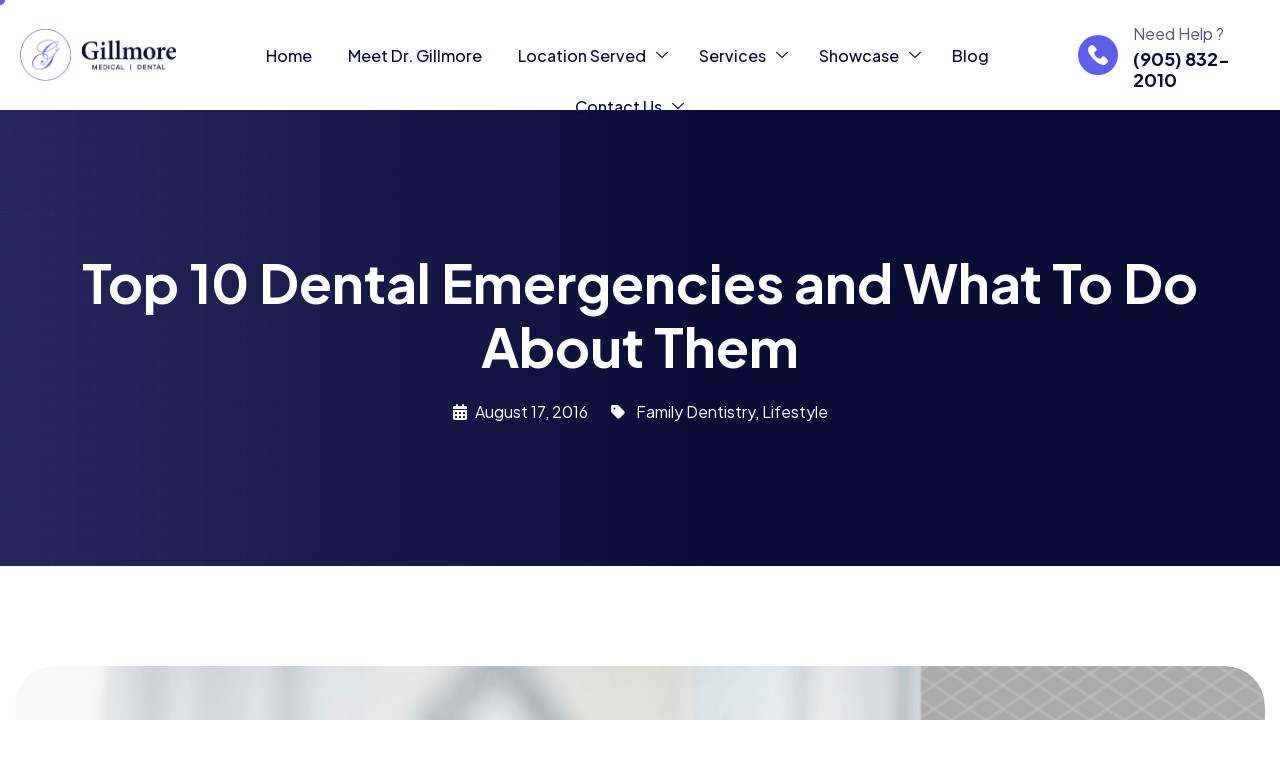

--- FILE ---
content_type: text/html; charset=UTF-8
request_url: https://www.drgillmore.ca/blog/dental-emergencies/
body_size: 22281
content:

<!DOCTYPE html>
<html lang="en-US">

<head>
	<meta charset="UTF-8">
	<meta name="viewport" content="width=device-width, initial-scale=1.0" />
		<title>Top 10 Dental Emergencies and What To Do About Them &#8211; Dr Gillmore</title>
<meta name='robots' content='max-image-preview:large' />
<link rel="alternate" type="application/rss+xml" title="Dr Gillmore &raquo; Feed" href="https://www.drgillmore.ca/feed/" />
<link rel="alternate" type="application/rss+xml" title="Dr Gillmore &raquo; Comments Feed" href="https://www.drgillmore.ca/comments/feed/" />
<link rel="alternate" type="application/rss+xml" title="Dr Gillmore &raquo; Top 10 Dental Emergencies and What To Do About Them Comments Feed" href="https://www.drgillmore.ca/blog/dental-emergencies/feed/" />
<link rel="alternate" title="oEmbed (JSON)" type="application/json+oembed" href="https://www.drgillmore.ca/wp-json/oembed/1.0/embed?url=https%3A%2F%2Fwww.drgillmore.ca%2Fblog%2Fdental-emergencies%2F" />
<link rel="alternate" title="oEmbed (XML)" type="text/xml+oembed" href="https://www.drgillmore.ca/wp-json/oembed/1.0/embed?url=https%3A%2F%2Fwww.drgillmore.ca%2Fblog%2Fdental-emergencies%2F&#038;format=xml" />
<style id='wp-img-auto-sizes-contain-inline-css'>
img:is([sizes=auto i],[sizes^="auto," i]){contain-intrinsic-size:3000px 1500px}
/*# sourceURL=wp-img-auto-sizes-contain-inline-css */
</style>

<link rel='stylesheet' id='elementor-frontend-css' href='https://www.drgillmore.ca/wp-content/plugins/elementor/assets/css/frontend.min.css?ver=3.34.1' media='all' />
<link rel='stylesheet' id='elementor-post-455-css' href='https://www.drgillmore.ca/wp-content/uploads/elementor/css/post-455.css?ver=1768307674' media='all' />
<link rel='stylesheet' id='elementor-post-202-css' href='https://www.drgillmore.ca/wp-content/uploads/elementor/css/post-202.css?ver=1768307674' media='all' />
<style id='wp-emoji-styles-inline-css'>

	img.wp-smiley, img.emoji {
		display: inline !important;
		border: none !important;
		box-shadow: none !important;
		height: 1em !important;
		width: 1em !important;
		margin: 0 0.07em !important;
		vertical-align: -0.1em !important;
		background: none !important;
		padding: 0 !important;
	}
/*# sourceURL=wp-emoji-styles-inline-css */
</style>
<link rel='stylesheet' id='wp-block-library-css' href='https://www.drgillmore.ca/wp-includes/css/dist/block-library/style.min.css?ver=6.9' media='all' />
<style id='classic-theme-styles-inline-css'>
/*! This file is auto-generated */
.wp-block-button__link{color:#fff;background-color:#32373c;border-radius:9999px;box-shadow:none;text-decoration:none;padding:calc(.667em + 2px) calc(1.333em + 2px);font-size:1.125em}.wp-block-file__button{background:#32373c;color:#fff;text-decoration:none}
/*# sourceURL=/wp-includes/css/classic-themes.min.css */
</style>
<style id='global-styles-inline-css'>
:root{--wp--preset--aspect-ratio--square: 1;--wp--preset--aspect-ratio--4-3: 4/3;--wp--preset--aspect-ratio--3-4: 3/4;--wp--preset--aspect-ratio--3-2: 3/2;--wp--preset--aspect-ratio--2-3: 2/3;--wp--preset--aspect-ratio--16-9: 16/9;--wp--preset--aspect-ratio--9-16: 9/16;--wp--preset--color--black: #000000;--wp--preset--color--cyan-bluish-gray: #abb8c3;--wp--preset--color--white: #ffffff;--wp--preset--color--pale-pink: #f78da7;--wp--preset--color--vivid-red: #cf2e2e;--wp--preset--color--luminous-vivid-orange: #ff6900;--wp--preset--color--luminous-vivid-amber: #fcb900;--wp--preset--color--light-green-cyan: #7bdcb5;--wp--preset--color--vivid-green-cyan: #00d084;--wp--preset--color--pale-cyan-blue: #8ed1fc;--wp--preset--color--vivid-cyan-blue: #0693e3;--wp--preset--color--vivid-purple: #9b51e0;--wp--preset--gradient--vivid-cyan-blue-to-vivid-purple: linear-gradient(135deg,rgb(6,147,227) 0%,rgb(155,81,224) 100%);--wp--preset--gradient--light-green-cyan-to-vivid-green-cyan: linear-gradient(135deg,rgb(122,220,180) 0%,rgb(0,208,130) 100%);--wp--preset--gradient--luminous-vivid-amber-to-luminous-vivid-orange: linear-gradient(135deg,rgb(252,185,0) 0%,rgb(255,105,0) 100%);--wp--preset--gradient--luminous-vivid-orange-to-vivid-red: linear-gradient(135deg,rgb(255,105,0) 0%,rgb(207,46,46) 100%);--wp--preset--gradient--very-light-gray-to-cyan-bluish-gray: linear-gradient(135deg,rgb(238,238,238) 0%,rgb(169,184,195) 100%);--wp--preset--gradient--cool-to-warm-spectrum: linear-gradient(135deg,rgb(74,234,220) 0%,rgb(151,120,209) 20%,rgb(207,42,186) 40%,rgb(238,44,130) 60%,rgb(251,105,98) 80%,rgb(254,248,76) 100%);--wp--preset--gradient--blush-light-purple: linear-gradient(135deg,rgb(255,206,236) 0%,rgb(152,150,240) 100%);--wp--preset--gradient--blush-bordeaux: linear-gradient(135deg,rgb(254,205,165) 0%,rgb(254,45,45) 50%,rgb(107,0,62) 100%);--wp--preset--gradient--luminous-dusk: linear-gradient(135deg,rgb(255,203,112) 0%,rgb(199,81,192) 50%,rgb(65,88,208) 100%);--wp--preset--gradient--pale-ocean: linear-gradient(135deg,rgb(255,245,203) 0%,rgb(182,227,212) 50%,rgb(51,167,181) 100%);--wp--preset--gradient--electric-grass: linear-gradient(135deg,rgb(202,248,128) 0%,rgb(113,206,126) 100%);--wp--preset--gradient--midnight: linear-gradient(135deg,rgb(2,3,129) 0%,rgb(40,116,252) 100%);--wp--preset--font-size--small: 13px;--wp--preset--font-size--medium: 20px;--wp--preset--font-size--large: 36px;--wp--preset--font-size--x-large: 42px;--wp--preset--spacing--20: 0.44rem;--wp--preset--spacing--30: 0.67rem;--wp--preset--spacing--40: 1rem;--wp--preset--spacing--50: 1.5rem;--wp--preset--spacing--60: 2.25rem;--wp--preset--spacing--70: 3.38rem;--wp--preset--spacing--80: 5.06rem;--wp--preset--shadow--natural: 6px 6px 9px rgba(0, 0, 0, 0.2);--wp--preset--shadow--deep: 12px 12px 50px rgba(0, 0, 0, 0.4);--wp--preset--shadow--sharp: 6px 6px 0px rgba(0, 0, 0, 0.2);--wp--preset--shadow--outlined: 6px 6px 0px -3px rgb(255, 255, 255), 6px 6px rgb(0, 0, 0);--wp--preset--shadow--crisp: 6px 6px 0px rgb(0, 0, 0);}:where(.is-layout-flex){gap: 0.5em;}:where(.is-layout-grid){gap: 0.5em;}body .is-layout-flex{display: flex;}.is-layout-flex{flex-wrap: wrap;align-items: center;}.is-layout-flex > :is(*, div){margin: 0;}body .is-layout-grid{display: grid;}.is-layout-grid > :is(*, div){margin: 0;}:where(.wp-block-columns.is-layout-flex){gap: 2em;}:where(.wp-block-columns.is-layout-grid){gap: 2em;}:where(.wp-block-post-template.is-layout-flex){gap: 1.25em;}:where(.wp-block-post-template.is-layout-grid){gap: 1.25em;}.has-black-color{color: var(--wp--preset--color--black) !important;}.has-cyan-bluish-gray-color{color: var(--wp--preset--color--cyan-bluish-gray) !important;}.has-white-color{color: var(--wp--preset--color--white) !important;}.has-pale-pink-color{color: var(--wp--preset--color--pale-pink) !important;}.has-vivid-red-color{color: var(--wp--preset--color--vivid-red) !important;}.has-luminous-vivid-orange-color{color: var(--wp--preset--color--luminous-vivid-orange) !important;}.has-luminous-vivid-amber-color{color: var(--wp--preset--color--luminous-vivid-amber) !important;}.has-light-green-cyan-color{color: var(--wp--preset--color--light-green-cyan) !important;}.has-vivid-green-cyan-color{color: var(--wp--preset--color--vivid-green-cyan) !important;}.has-pale-cyan-blue-color{color: var(--wp--preset--color--pale-cyan-blue) !important;}.has-vivid-cyan-blue-color{color: var(--wp--preset--color--vivid-cyan-blue) !important;}.has-vivid-purple-color{color: var(--wp--preset--color--vivid-purple) !important;}.has-black-background-color{background-color: var(--wp--preset--color--black) !important;}.has-cyan-bluish-gray-background-color{background-color: var(--wp--preset--color--cyan-bluish-gray) !important;}.has-white-background-color{background-color: var(--wp--preset--color--white) !important;}.has-pale-pink-background-color{background-color: var(--wp--preset--color--pale-pink) !important;}.has-vivid-red-background-color{background-color: var(--wp--preset--color--vivid-red) !important;}.has-luminous-vivid-orange-background-color{background-color: var(--wp--preset--color--luminous-vivid-orange) !important;}.has-luminous-vivid-amber-background-color{background-color: var(--wp--preset--color--luminous-vivid-amber) !important;}.has-light-green-cyan-background-color{background-color: var(--wp--preset--color--light-green-cyan) !important;}.has-vivid-green-cyan-background-color{background-color: var(--wp--preset--color--vivid-green-cyan) !important;}.has-pale-cyan-blue-background-color{background-color: var(--wp--preset--color--pale-cyan-blue) !important;}.has-vivid-cyan-blue-background-color{background-color: var(--wp--preset--color--vivid-cyan-blue) !important;}.has-vivid-purple-background-color{background-color: var(--wp--preset--color--vivid-purple) !important;}.has-black-border-color{border-color: var(--wp--preset--color--black) !important;}.has-cyan-bluish-gray-border-color{border-color: var(--wp--preset--color--cyan-bluish-gray) !important;}.has-white-border-color{border-color: var(--wp--preset--color--white) !important;}.has-pale-pink-border-color{border-color: var(--wp--preset--color--pale-pink) !important;}.has-vivid-red-border-color{border-color: var(--wp--preset--color--vivid-red) !important;}.has-luminous-vivid-orange-border-color{border-color: var(--wp--preset--color--luminous-vivid-orange) !important;}.has-luminous-vivid-amber-border-color{border-color: var(--wp--preset--color--luminous-vivid-amber) !important;}.has-light-green-cyan-border-color{border-color: var(--wp--preset--color--light-green-cyan) !important;}.has-vivid-green-cyan-border-color{border-color: var(--wp--preset--color--vivid-green-cyan) !important;}.has-pale-cyan-blue-border-color{border-color: var(--wp--preset--color--pale-cyan-blue) !important;}.has-vivid-cyan-blue-border-color{border-color: var(--wp--preset--color--vivid-cyan-blue) !important;}.has-vivid-purple-border-color{border-color: var(--wp--preset--color--vivid-purple) !important;}.has-vivid-cyan-blue-to-vivid-purple-gradient-background{background: var(--wp--preset--gradient--vivid-cyan-blue-to-vivid-purple) !important;}.has-light-green-cyan-to-vivid-green-cyan-gradient-background{background: var(--wp--preset--gradient--light-green-cyan-to-vivid-green-cyan) !important;}.has-luminous-vivid-amber-to-luminous-vivid-orange-gradient-background{background: var(--wp--preset--gradient--luminous-vivid-amber-to-luminous-vivid-orange) !important;}.has-luminous-vivid-orange-to-vivid-red-gradient-background{background: var(--wp--preset--gradient--luminous-vivid-orange-to-vivid-red) !important;}.has-very-light-gray-to-cyan-bluish-gray-gradient-background{background: var(--wp--preset--gradient--very-light-gray-to-cyan-bluish-gray) !important;}.has-cool-to-warm-spectrum-gradient-background{background: var(--wp--preset--gradient--cool-to-warm-spectrum) !important;}.has-blush-light-purple-gradient-background{background: var(--wp--preset--gradient--blush-light-purple) !important;}.has-blush-bordeaux-gradient-background{background: var(--wp--preset--gradient--blush-bordeaux) !important;}.has-luminous-dusk-gradient-background{background: var(--wp--preset--gradient--luminous-dusk) !important;}.has-pale-ocean-gradient-background{background: var(--wp--preset--gradient--pale-ocean) !important;}.has-electric-grass-gradient-background{background: var(--wp--preset--gradient--electric-grass) !important;}.has-midnight-gradient-background{background: var(--wp--preset--gradient--midnight) !important;}.has-small-font-size{font-size: var(--wp--preset--font-size--small) !important;}.has-medium-font-size{font-size: var(--wp--preset--font-size--medium) !important;}.has-large-font-size{font-size: var(--wp--preset--font-size--large) !important;}.has-x-large-font-size{font-size: var(--wp--preset--font-size--x-large) !important;}
:where(.wp-block-post-template.is-layout-flex){gap: 1.25em;}:where(.wp-block-post-template.is-layout-grid){gap: 1.25em;}
:where(.wp-block-term-template.is-layout-flex){gap: 1.25em;}:where(.wp-block-term-template.is-layout-grid){gap: 1.25em;}
:where(.wp-block-columns.is-layout-flex){gap: 2em;}:where(.wp-block-columns.is-layout-grid){gap: 2em;}
:root :where(.wp-block-pullquote){font-size: 1.5em;line-height: 1.6;}
/*# sourceURL=global-styles-inline-css */
</style>
<link rel='stylesheet' id='contact-form-7-css' href='https://www.drgillmore.ca/wp-content/plugins/contact-form-7-disable/includes/css/styles.css?ver=6.1.4' media='all' />
<link rel='stylesheet' id='ekit-widget-styles-css' href='https://www.drgillmore.ca/wp-content/plugins/elementskit-lite/widgets/init/assets/css/widget-styles.css?ver=3.7.8' media='all' />
<link rel='stylesheet' id='ekit-widget-styles-pro-css' href='https://www.drgillmore.ca/wp-content/plugins/elementskit/widgets/init/assets/css/widget-styles-pro.css?ver=4.1.2' media='all' />
<link rel='stylesheet' id='ekit-responsive-css' href='https://www.drgillmore.ca/wp-content/plugins/elementskit-lite/widgets/init/assets/css/responsive.css?ver=3.7.8' media='all' />
<link rel='stylesheet' id='primecare-css-variable-css' href='https://www.drgillmore.ca/wp-content/themes/primecare/assets/css/css-variable.css?ver=1.0.0' media='all' />
<link rel='stylesheet' id='fontawesome-6.4.0-css' href='https://www.drgillmore.ca/wp-content/themes/primecare/assets/css/all.min.css?ver=1.0.0' media='all' />
<link rel='stylesheet' id='bootstrap-5.3.2-css' href='https://www.drgillmore.ca/wp-content/themes/primecare/assets/css/bootstrap.min.css?ver=1.0.0' media='all' />
<link rel='stylesheet' id='primecare-style-css' href='https://www.drgillmore.ca/wp-content/themes/primecare/style.css?ver=1.0.0' media='all' />
<link rel='stylesheet' id='primecare-child-style-css' href='https://www.drgillmore.ca/wp-content/themes/primecare-child/style.css?ver=1.0.0' media='all' />
<link rel='stylesheet' id='elementor-gf-plusjakartasans-css' href='https://fonts.googleapis.com/css?family=Plus+Jakarta+Sans:100,100italic,200,200italic,300,300italic,400,400italic,500,500italic,600,600italic,700,700italic,800,800italic,900,900italic&#038;display=swap' media='all' />
<link rel='stylesheet' id='elementor-icons-ekiticons-css' href='https://www.drgillmore.ca/wp-content/plugins/elementskit-lite/modules/elementskit-icon-pack/assets/css/ekiticons.css?ver=3.7.8' media='all' />
<link rel='stylesheet' id='elementor-icons-shared-0-css' href='https://www.drgillmore.ca/wp-content/plugins/elementor/assets/lib/font-awesome/css/fontawesome.min.css?ver=5.15.3' media='all' />
<link rel='stylesheet' id='elementor-icons-fa-solid-css' href='https://www.drgillmore.ca/wp-content/plugins/elementor/assets/lib/font-awesome/css/solid.min.css?ver=5.15.3' media='all' />
<script src="https://www.drgillmore.ca/wp-includes/js/jquery/jquery.min.js?ver=3.7.1" id="jquery-core-js"></script>
<script src="https://www.drgillmore.ca/wp-includes/js/jquery/jquery-migrate.min.js?ver=3.4.1" id="jquery-migrate-js"></script>
<link rel="https://api.w.org/" href="https://www.drgillmore.ca/wp-json/" /><link rel="alternate" title="JSON" type="application/json" href="https://www.drgillmore.ca/wp-json/wp/v2/posts/10213" /><link rel="EditURI" type="application/rsd+xml" title="RSD" href="https://www.drgillmore.ca/xmlrpc.php?rsd" />
<meta name="generator" content="WordPress 6.9" />
<link rel="canonical" href="https://www.drgillmore.ca/blog/dental-emergencies/" />
<link rel='shortlink' href='https://www.drgillmore.ca/?p=10213' />
<meta name="generator" content="Elementor 3.34.1; features: additional_custom_breakpoints; settings: css_print_method-external, google_font-enabled, font_display-swap">
<script type="text/javascript">var elementskit_module_parallax_url = "https://www.drgillmore.ca/wp-content/plugins/elementskit/modules/parallax/";</script>			<style>
				.e-con.e-parent:nth-of-type(n+4):not(.e-lazyloaded):not(.e-no-lazyload),
				.e-con.e-parent:nth-of-type(n+4):not(.e-lazyloaded):not(.e-no-lazyload) * {
					background-image: none !important;
				}
				@media screen and (max-height: 1024px) {
					.e-con.e-parent:nth-of-type(n+3):not(.e-lazyloaded):not(.e-no-lazyload),
					.e-con.e-parent:nth-of-type(n+3):not(.e-lazyloaded):not(.e-no-lazyload) * {
						background-image: none !important;
					}
				}
				@media screen and (max-height: 640px) {
					.e-con.e-parent:nth-of-type(n+2):not(.e-lazyloaded):not(.e-no-lazyload),
					.e-con.e-parent:nth-of-type(n+2):not(.e-lazyloaded):not(.e-no-lazyload) * {
						background-image: none !important;
					}
				}
			</style>
						<meta name="theme-color" content="#FFFFFF">
			<link rel="icon" href="https://www.drgillmore.ca/wp-content/uploads/2025/12/cropped-Fav-Gillmore_WhiteText_beside-updated-32x32.png" sizes="32x32" />
<link rel="icon" href="https://www.drgillmore.ca/wp-content/uploads/2025/12/cropped-Fav-Gillmore_WhiteText_beside-updated-192x192.png" sizes="192x192" />
<link rel="apple-touch-icon" href="https://www.drgillmore.ca/wp-content/uploads/2025/12/cropped-Fav-Gillmore_WhiteText_beside-updated-180x180.png" />
<meta name="msapplication-TileImage" content="https://www.drgillmore.ca/wp-content/uploads/2025/12/cropped-Fav-Gillmore_WhiteText_beside-updated-270x270.png" />
		<style id="wp-custom-css">
			/* ========================================
   Contact Form 7 - Responsive Form Styling
   ======================================== */

/* Form Container */
.appointment-form-container {
    max-width: 100%;
    padding: 20px;
}

/* Row adjustments */
.wpcf7 .row {
    display: flex;
    flex-wrap: wrap;
    margin: 0 -15px;
}

/* Form Groups */
.wpcf7 .form-group {
    padding: 0 15px;
    margin-bottom: 1.5rem;
}

.wpcf7 .col-md-6 {
    flex: 0 0 50%;
    max-width: 50%;
}

.wpcf7 .col-md-12 {
    flex: 0 0 100%;
    max-width: 100%;
}

/* Form Controls - FIXED HEIGHT AND PADDING */
.wpcf7 .form-control,
.wpcf7 input[type="text"],
.wpcf7 input[type="tel"],
.wpcf7 input[type="email"],
.wpcf7 select,
.wpcf7 textarea {
    width: 100% !important;
    padding: 16px 20px !important;
    min-height: 56px !important;
    font-size: 16px !important;
    line-height: 1.5;
    color: #495057;
    background-color: #f8f9fa;
    border: 1px solid #e0e0e0;
    border-radius: 8px;
    transition: all 0.3s ease;
    box-sizing: border-box;
    -webkit-appearance: none;
    -moz-appearance: none;
    appearance: none;
}

/* Textarea specific */
.wpcf7 textarea.form-control,
.wpcf7 textarea {
    min-height: 120px !important;
    resize: vertical;
    padding: 16px 20px !important;
}

/* Select fields */
.wpcf7 select.form-control,
.wpcf7 select {
    background-image: url("data:image/svg+xml,%3Csvg xmlns='http://www.w3.org/2000/svg' width='12' height='12' viewBox='0 0 12 12'%3E%3Cpath fill='%23333' d='M6 9L1 4h10z'/%3E%3C/svg%3E");
    background-repeat: no-repeat;
    background-position: right 20px center;
    background-size: 12px;
    padding-right: 45px !important;
    cursor: pointer;
}

/* Focus states */
.wpcf7 .form-control:focus,
.wpcf7 input[type="text"]:focus,
.wpcf7 input[type="tel"]:focus,
.wpcf7 input[type="email"]:focus,
.wpcf7 select:focus,
.wpcf7 textarea:focus {
    outline: none;
    border-color: #6366f1;
    background-color: #fff;
    box-shadow: 0 0 0 3px rgba(99, 102, 241, 0.1);
}

/* Placeholder styling */
.wpcf7 .form-control::placeholder,
.wpcf7 input::placeholder,
.wpcf7 textarea::placeholder {
    color: #6c757d;
    opacity: 1;
    font-size: 16px;
}

/* Select first option as placeholder */
.wpcf7 select.form-control option:first-child,
.wpcf7 select option:first-child {
    color: #6c757d;
}

.wpcf7 select.form-control:invalid,
.wpcf7 select:invalid {
    color: #6c757d;
}

/* Submit Button */
.wpcf7 .btn-default,
.wpcf7 input[type="submit"] {
    display: inline-block;
    padding: 16px 48px;
    font-size: 16px;
    font-weight: 600;
    text-transform: uppercase;
    color: #fff !important;
    background-color: #6366f1;
    border: none;
    border-radius: 50px;
    cursor: pointer;
    transition: all 0.3s ease;
    min-width: 280px;
}

.wpcf7 .btn-default:hover,
.wpcf7 input[type="submit"]:hover {
    background-color: #4f46e5;
    transform: translateY(-2px);
    box-shadow: 0 8px 16px rgba(99, 102, 241, 0.3);
}

.wpcf7 .btn-default:active,
.wpcf7 input[type="submit"]:active {
    transform: translateY(0);
}

.wpcf7 .form-btn {
    text-align: center;
    margin-top: 10px;
}

/* CF7 Validation Errors */
.wpcf7 .wpcf7-not-valid-tip {
    color: #dc3545;
    font-size: 14px;
    margin-top: 5px;
    display: block;
}

.wpcf7 .wpcf7-not-valid {
    border-color: #dc3545 !important;
}

.wpcf7 .wpcf7-response-output {
    margin: 20px 15px;
    padding: 15px;
    border-radius: 8px;
}

.wpcf7 .wpcf7-mail-sent-ok {
    border: 1px solid #28a745;
    background-color: #d4edda;
    color: #155724;
}

.wpcf7 .wpcf7-validation-errors,
.wpcf7 .wpcf7-acceptance-missing {
    border: 1px solid #dc3545;
    background-color: #f8d7da;
    color: #721c24;
}

/* Responsive Design */
@media (max-width: 768px) {
    .wpcf7 .col-md-6 {
        flex: 0 0 100%;
        max-width: 100%;
    }
    
    .wpcf7 .form-group {
        margin-bottom: 1.25rem;
    }
    
    .wpcf7 .btn-default,
    .wpcf7 input[type="submit"] {
        width: 100%;
        min-width: unset;
        padding: 18px 32px;
    }
    
    .wpcf7 .row {
        margin: 0 -10px;
    }
    
    .wpcf7 .form-group {
        padding: 0 10px;
    }
}

@media (max-width: 480px) {
    .appointment-form-container {
        padding: 15px;
    }
    
    .wpcf7 .form-control,
    .wpcf7 input[type="text"],
    .wpcf7 input[type="tel"],
    .wpcf7 input[type="email"],
    .wpcf7 select,
    .wpcf7 textarea {
        font-size: 16px !important;
        padding: 14px 16px !important;
        min-height: 52px !important;
    }
    
    .wpcf7 textarea.form-control,
    .wpcf7 textarea {
        min-height: 100px !important;
    }
}		</style>
		</head>

<body class="wp-singular post-template-default single single-post postid-10213 single-format-standard wp-custom-logo wp-theme-primecare wp-child-theme-primecare-child tt-magic-cursor layout-1 elementor-default elementor-kit-5582">

		<div class="preloader">
		<div class="loading-container">
			<div class="loading"></div>
			<div id="loading-icon"><img src="https://www.drgillmore.ca/wp-content/uploads/2025/12/Fav-Gillmore_WhiteText_beside-updated-white.png" alt="Preloader"></div>
		</div>
	</div>
		<div id="magic-cursor">
		<div id="ball"></div>
	</div>
	
			<a class="skip-link screen-reader-text" href="#content">
			Skip to content		</a>
	
	
	<div class="ekit-template-content-markup ekit-template-content-header ekit-template-content-theme-support">
				<div data-elementor-type="wp-post" data-elementor-id="455" class="elementor elementor-455" data-elementor-post-type="elementskit_template">
				<div class="elementor-element elementor-element-06449a5 e-flex e-con-boxed e-con e-parent" data-id="06449a5" data-element_type="container">
					<div class="e-con-inner">
		<div class="elementor-element elementor-element-7181dfd e-con-full e-flex e-con e-child" data-id="7181dfd" data-element_type="container">
				<div class="elementor-element elementor-element-2fc32ab elementor-widget elementor-widget-primecare-site-logo" data-id="2fc32ab" data-element_type="widget" data-settings="{&quot;align&quot;:&quot;left&quot;,&quot;space&quot;:{&quot;unit&quot;:&quot;%&quot;,&quot;size&quot;:100,&quot;sizes&quot;:[]},&quot;width_mobile&quot;:{&quot;unit&quot;:&quot;%&quot;,&quot;size&quot;:75,&quot;sizes&quot;:[]},&quot;width&quot;:{&quot;unit&quot;:&quot;%&quot;,&quot;size&quot;:&quot;&quot;,&quot;sizes&quot;:[]},&quot;width_tablet&quot;:{&quot;unit&quot;:&quot;%&quot;,&quot;size&quot;:&quot;&quot;,&quot;sizes&quot;:[]},&quot;space_tablet&quot;:{&quot;unit&quot;:&quot;%&quot;,&quot;size&quot;:&quot;&quot;,&quot;sizes&quot;:[]},&quot;space_mobile&quot;:{&quot;unit&quot;:&quot;%&quot;,&quot;size&quot;:&quot;&quot;,&quot;sizes&quot;:[]},&quot;image_border_radius&quot;:{&quot;unit&quot;:&quot;px&quot;,&quot;top&quot;:&quot;&quot;,&quot;right&quot;:&quot;&quot;,&quot;bottom&quot;:&quot;&quot;,&quot;left&quot;:&quot;&quot;,&quot;isLinked&quot;:true},&quot;image_border_radius_tablet&quot;:{&quot;unit&quot;:&quot;px&quot;,&quot;top&quot;:&quot;&quot;,&quot;right&quot;:&quot;&quot;,&quot;bottom&quot;:&quot;&quot;,&quot;left&quot;:&quot;&quot;,&quot;isLinked&quot;:true},&quot;image_border_radius_mobile&quot;:{&quot;unit&quot;:&quot;px&quot;,&quot;top&quot;:&quot;&quot;,&quot;right&quot;:&quot;&quot;,&quot;bottom&quot;:&quot;&quot;,&quot;left&quot;:&quot;&quot;,&quot;isLinked&quot;:true},&quot;caption_padding&quot;:{&quot;unit&quot;:&quot;px&quot;,&quot;top&quot;:&quot;&quot;,&quot;right&quot;:&quot;&quot;,&quot;bottom&quot;:&quot;&quot;,&quot;left&quot;:&quot;&quot;,&quot;isLinked&quot;:true},&quot;caption_padding_tablet&quot;:{&quot;unit&quot;:&quot;px&quot;,&quot;top&quot;:&quot;&quot;,&quot;right&quot;:&quot;&quot;,&quot;bottom&quot;:&quot;&quot;,&quot;left&quot;:&quot;&quot;,&quot;isLinked&quot;:true},&quot;caption_padding_mobile&quot;:{&quot;unit&quot;:&quot;px&quot;,&quot;top&quot;:&quot;&quot;,&quot;right&quot;:&quot;&quot;,&quot;bottom&quot;:&quot;&quot;,&quot;left&quot;:&quot;&quot;,&quot;isLinked&quot;:true},&quot;caption_space&quot;:{&quot;unit&quot;:&quot;px&quot;,&quot;size&quot;:0,&quot;sizes&quot;:[]},&quot;caption_space_tablet&quot;:{&quot;unit&quot;:&quot;px&quot;,&quot;size&quot;:&quot;&quot;,&quot;sizes&quot;:[]},&quot;caption_space_mobile&quot;:{&quot;unit&quot;:&quot;px&quot;,&quot;size&quot;:&quot;&quot;,&quot;sizes&quot;:[]},&quot;ekit_we_effect_on&quot;:&quot;none&quot;}" data-widget_type="primecare-site-logo.default">
				<div class="elementor-widget-container">
							<div class="ata-site-logo">
													<a data-elementor-open-lightbox=""  class='elementor-clickable' href="https://www.drgillmore.ca">
							<div class="ata-site-logo-set">           
				<div class="ata-site-logo-container">
									<img class="ata-site-logo-img elementor-animation-"  src="https://www.drgillmore.ca/wp-content/uploads/2025/12/cropped-Gillmore_WhiteText_beside-updated.png" alt="default-logo"/>
				</div>
			</div>
							</a>
						</div>  
							</div>
				</div>
				</div>
		<div class="elementor-element elementor-element-188ef08 e-con-full e-flex e-con e-child" data-id="188ef08" data-element_type="container">
				<div class="elementor-element elementor-element-5f6846d elementor-widget elementor-widget-ekit-nav-menu" data-id="5f6846d" data-element_type="widget" data-settings="{&quot;ekit_we_effect_on&quot;:&quot;none&quot;}" data-widget_type="ekit-nav-menu.default">
				<div class="elementor-widget-container">
							<nav class="ekit-wid-con ekit_menu_responsive_tablet" 
			data-hamburger-icon="icon icon-menu-11" 
			data-hamburger-icon-type="icon" 
			data-responsive-breakpoint="1024">
			            <button class="elementskit-menu-hamburger elementskit-menu-toggler"  type="button" aria-label="hamburger-icon">
                <i aria-hidden="true" class="ekit-menu-icon icon icon-menu-11"></i>            </button>
            <div id="ekit-megamenu-main-menu-by-vicky" class="elementskit-menu-container elementskit-menu-offcanvas-elements elementskit-navbar-nav-default ekit-nav-menu-one-page-no ekit-nav-dropdown-hover"><ul id="menu-main-menu-by-vicky" class="elementskit-navbar-nav elementskit-menu-po-center submenu-click-on-icon"><li id="menu-item-8006" class="menu-item menu-item-type-post_type menu-item-object-page menu-item-home menu-item-8006 nav-item elementskit-mobile-builder-content" data-vertical-menu=750px><a href="https://www.drgillmore.ca/" class="ekit-menu-nav-link">Home</a></li>
<li id="menu-item-8728" class="menu-item menu-item-type-post_type menu-item-object-page menu-item-8728 nav-item elementskit-mobile-builder-content" data-vertical-menu=750px><a href="https://www.drgillmore.ca/about/dr-nina-gillmore/" class="ekit-menu-nav-link">Meet Dr. Gillmore</a></li>
<li id="menu-item-8127" class="menu-item menu-item-type-custom menu-item-object-custom menu-item-has-children menu-item-8127 nav-item elementskit-dropdown-has relative_position elementskit-dropdown-menu-default_width elementskit-mobile-builder-content" data-vertical-menu=750px><a href="https://www.drgillmore.ca/vaughan-ontario-dentist/" class="ekit-menu-nav-link ekit-menu-dropdown-toggle">Location Served<i aria-hidden="true" class="icon icon-down-arrow1 elementskit-submenu-indicator"></i></a>
<ul class="elementskit-dropdown elementskit-submenu-panel">
	<li id="menu-item-8137" class="menu-item menu-item-type-post_type menu-item-object-page menu-item-8137 nav-item elementskit-mobile-builder-content" data-vertical-menu=750px><a href="https://www.drgillmore.ca/vaughan-ontario-dentist/maple/" class=" dropdown-item">Our Community</a></ul>
</li>
<li id="menu-item-8010" class="menu-item menu-item-type-post_type menu-item-object-page menu-item-has-children menu-item-8010 nav-item elementskit-dropdown-has relative_position elementskit-dropdown-menu-default_width elementskit-mobile-builder-content" data-vertical-menu=750px><a href="https://www.drgillmore.ca/maple-ontario-dental-services/" class="ekit-menu-nav-link ekit-menu-dropdown-toggle">Services<i aria-hidden="true" class="icon icon-down-arrow1 elementskit-submenu-indicator"></i></a>
<ul class="elementskit-dropdown elementskit-submenu-panel">
	<li id="menu-item-8130" class="menu-item menu-item-type-post_type menu-item-object-page menu-item-has-children menu-item-8130 nav-item elementskit-dropdown-has relative_position elementskit-dropdown-menu-default_width elementskit-mobile-builder-content" data-vertical-menu=750px><a href="https://www.drgillmore.ca/maple-ontario-dental-services/family-dentistry/" class=" dropdown-item">Family Dentistry<i aria-hidden="true" class="icon icon-down-arrow1 elementskit-submenu-indicator"></i></a>
	<ul class="elementskit-dropdown elementskit-submenu-panel">
		<li id="menu-item-8216" class="menu-item menu-item-type-post_type menu-item-object-page menu-item-8216 nav-item elementskit-mobile-builder-content" data-vertical-menu=750px><a href="https://www.drgillmore.ca/maple-ontario-dental-services/family-dentistry/periodontal-therapy/" class=" dropdown-item">Periodontal Therapy</a>		<li id="menu-item-8215" class="menu-item menu-item-type-post_type menu-item-object-page menu-item-8215 nav-item elementskit-mobile-builder-content" data-vertical-menu=750px><a href="https://www.drgillmore.ca/maple-ontario-dental-services/family-dentistry/emergency-dentistry/" class=" dropdown-item">Emergency Dentistry</a>	</ul>
	<li id="menu-item-8128" class="menu-item menu-item-type-post_type menu-item-object-page menu-item-has-children menu-item-8128 nav-item elementskit-dropdown-has relative_position elementskit-dropdown-menu-default_width elementskit-mobile-builder-content" data-vertical-menu=750px><a href="https://www.drgillmore.ca/maple-ontario-dental-services/cosmetic-dentistry/" class=" dropdown-item">Cosmetic Dentistry<i aria-hidden="true" class="icon icon-down-arrow1 elementskit-submenu-indicator"></i></a>
	<ul class="elementskit-dropdown elementskit-submenu-panel">
		<li id="menu-item-8220" class="menu-item menu-item-type-post_type menu-item-object-page menu-item-8220 nav-item elementskit-mobile-builder-content" data-vertical-menu=750px><a href="https://www.drgillmore.ca/maple-ontario-dental-services/cosmetic-dentistry/porcelain-veneers/" class=" dropdown-item">Porcelain Veneers</a>		<li id="menu-item-8219" class="menu-item menu-item-type-post_type menu-item-object-page menu-item-8219 nav-item elementskit-mobile-builder-content" data-vertical-menu=750px><a href="https://www.drgillmore.ca/maple-ontario-dental-services/cosmetic-dentistry/teeth-whitening/" class=" dropdown-item">Teeth Whitening</a>		<li id="menu-item-8218" class="menu-item menu-item-type-post_type menu-item-object-page menu-item-8218 nav-item elementskit-mobile-builder-content" data-vertical-menu=750px><a href="https://www.drgillmore.ca/maple-ontario-dental-services/cosmetic-dentistry/invisalign/" class=" dropdown-item">Invisalign</a>		<li id="menu-item-8217" class="menu-item menu-item-type-post_type menu-item-object-page menu-item-8217 nav-item elementskit-mobile-builder-content" data-vertical-menu=750px><a href="https://www.drgillmore.ca/maple-ontario-dental-services/cosmetic-dentistry/smile-design/" class=" dropdown-item">Smile Design</a>	</ul>
	<li id="menu-item-8212" class="menu-item menu-item-type-post_type menu-item-object-page menu-item-has-children menu-item-8212 nav-item elementskit-dropdown-has relative_position elementskit-dropdown-menu-default_width elementskit-mobile-builder-content" data-vertical-menu=750px><a href="https://www.drgillmore.ca/maple-ontario-dental-services/restorative-dentistry/" class=" dropdown-item">Restorative Dentistry<i aria-hidden="true" class="icon icon-down-arrow1 elementskit-submenu-indicator"></i></a>
	<ul class="elementskit-dropdown elementskit-submenu-panel">
		<li id="menu-item-8453" class="menu-item menu-item-type-post_type menu-item-object-page menu-item-8453 nav-item elementskit-mobile-builder-content" data-vertical-menu=750px><a href="https://www.drgillmore.ca/maple-ontario-dental-services/restorative-dentistry/dental-implants/" class=" dropdown-item">Dental Implants</a>	</ul>
</ul>
</li>
<li id="menu-item-8454" class="menu-item menu-item-type-post_type menu-item-object-page menu-item-has-children menu-item-8454 nav-item elementskit-dropdown-has relative_position elementskit-dropdown-menu-default_width elementskit-mobile-builder-content" data-vertical-menu=750px><a href="https://www.drgillmore.ca/smile-gallery/" class="ekit-menu-nav-link ekit-menu-dropdown-toggle">Showcase<i aria-hidden="true" class="icon icon-down-arrow1 elementskit-submenu-indicator"></i></a>
<ul class="elementskit-dropdown elementskit-submenu-panel">
	<li id="menu-item-8456" class="menu-item menu-item-type-post_type menu-item-object-page menu-item-8456 nav-item elementskit-mobile-builder-content" data-vertical-menu=750px><a href="https://www.drgillmore.ca/smile-gallery/" class=" dropdown-item">Smile Gallery</a>	<li id="menu-item-8455" class="menu-item menu-item-type-post_type menu-item-object-page menu-item-8455 nav-item elementskit-mobile-builder-content" data-vertical-menu=750px><a href="https://www.drgillmore.ca/testimonials/" class=" dropdown-item">Testimonials</a></ul>
</li>
<li id="menu-item-8018" class="menu-item menu-item-type-post_type menu-item-object-page current_page_parent menu-item-8018 nav-item elementskit-mobile-builder-content" data-vertical-menu=750px><a href="https://www.drgillmore.ca/blog/" class="ekit-menu-nav-link">Blog</a></li>
<li id="menu-item-8019" class="menu-item menu-item-type-post_type menu-item-object-page menu-item-has-children menu-item-8019 nav-item elementskit-dropdown-has relative_position elementskit-dropdown-menu-default_width elementskit-mobile-builder-content" data-vertical-menu=750px><a href="https://www.drgillmore.ca/contact/" class="ekit-menu-nav-link ekit-menu-dropdown-toggle">Contact Us<i aria-hidden="true" class="icon icon-down-arrow1 elementskit-submenu-indicator"></i></a>
<ul class="elementskit-dropdown elementskit-submenu-panel">
	<li id="menu-item-8457" class="menu-item menu-item-type-custom menu-item-object-custom menu-item-8457 nav-item elementskit-mobile-builder-content" data-vertical-menu=750px><a href="https://www.drgillmore.ca/new-patients/" class=" dropdown-item">New Patients</a></ul>
</li>
</ul><div class="elementskit-nav-identity-panel"><button class="elementskit-menu-close elementskit-menu-toggler" type="button">X</button></div></div>			
			<div class="elementskit-menu-overlay elementskit-menu-offcanvas-elements elementskit-menu-toggler ekit-nav-menu--overlay"></div>        </nav>
						</div>
				</div>
				</div>
		<div class="elementor-element elementor-element-1e3f1eb e-con-full elementor-hidden-tablet elementor-hidden-mobile e-flex e-con e-child" data-id="1e3f1eb" data-element_type="container">
				<div class="elementor-element elementor-element-162862f ekit-equal-height-disable elementor-widget elementor-widget-elementskit-icon-box" data-id="162862f" data-element_type="widget" data-settings="{&quot;ekit_we_effect_on&quot;:&quot;none&quot;}" data-widget_type="elementskit-icon-box.default">
				<div class="elementor-widget-container">
					<div class="ekit-wid-con" >        <!-- link opening -->
                <a href="tel:(+01)%20789%20987%20645" class="ekit_global_links">
                <!-- end link opening -->

        <div class="elementskit-infobox text- text-left icon-lef-right-aligin elementor-animation- media  ">
                    <div class="elementskit-box-header elementor-animation-">
                <div class="elementskit-info-box-icon  text-center">
                    <svg xmlns="http://www.w3.org/2000/svg" width="20" height="20" viewBox="0 0 20 20" fill="none"><g clip-path="url(#clip0_1_161)"><path d="M19.4557 14.678L16.6646 11.8869C15.6678 10.8901 13.9732 11.2889 13.5745 12.5847C13.2754 13.4819 12.2786 13.9803 11.3815 13.7809C9.3879 13.2825 6.69652 10.6908 6.19812 8.59746C5.89907 7.7003 6.49716 6.70349 7.39428 6.40448C8.69013 6.00576 9.08886 4.31119 8.09205 3.31438L5.30099 0.523324C4.50354 -0.174441 3.30738 -0.174441 2.60961 0.523324L0.715678 2.41726C-1.17826 4.41087 0.915039 9.69395 5.60003 14.3789C10.285 19.0639 15.5681 21.2569 17.5617 19.2633L19.4557 17.3694C20.1535 16.5719 20.1535 15.3757 19.4557 14.678Z" fill="white"></path></g><defs><clipPath id="clip0_1_161"><rect width="20" height="20" fill="white"></rect></clipPath></defs></svg>
                </div>
          </div>
                        <div class="box-body">
                            <h3 class="elementskit-info-box-title">
                    Need Help ?                </h3>
                        		  	<p>(905) 832-2010</p>
                                </div>
        
        
                </div>
                </a>
        </div>				</div>
				</div>
				</div>
					</div>
				</div>
				</div>
			</div>

	<main id="content" class="site-main post-10213 post type-post status-publish format-standard has-post-thumbnail hentry category-family-dentistry-blog-articles category-lifestyle-blog-articles tag-broken-tooth tag-dental-emergencies tag-dental-tips tag-tooth-pain tag-wisdom-teeth">
	<div class="page-header">
		<div class="container">
			<div class="row align-items-center">
				<div class="col-md-12">
					<div class="page-header-box">
						<h1 class="text-anime">Top 10 Dental Emergencies and What To Do About Them</h1>						<div class="post-single-meta wow fadeInUp" data-wow-delay="0.25s">
							<ul>
								<li><i class="fa-solid fa-calendar-days"></i>August 17, 2016</li>
								<li><i class="fa-solid fa-tag"></i>
									 <a href="https://www.drgillmore.ca/blog/category/family-dentistry-blog-articles/" rel="category tag">Family Dentistry</a>, <a href="https://www.drgillmore.ca/blog/category/lifestyle-blog-articles/" rel="category tag">Lifestyle</a>								</li>
							</ul>
						</div>
					</div>
				</div>
			</div>
		</div>
	</div>

	<div class="page-single-post">
		<div class="container">
			<div class="row">
				<div class="col-md-12"><div class="post-single-image"><figure class="image-anime"><img fetchpriority="high" width="760" height="399" src="https://www.drgillmore.ca/wp-content/uploads/2016/08/woman_with_a_toothache.png" class="attachment-large size-large wp-post-image" alt="" decoding="async" srcset="https://www.drgillmore.ca/wp-content/uploads/2016/08/woman_with_a_toothache.png 760w, https://www.drgillmore.ca/wp-content/uploads/2016/08/woman_with_a_toothache-300x158.png 300w" sizes="(max-width: 760px) 100vw, 760px" /></figure></div></div>
				<div class="col-md-12">
					<div class="post-content">
						<div class="post-entry primecare-block-style">
							<p>&nbsp;</p>
<p>One of your worst fears is realized: You fell face first onto the concrete, and you felt that front tooth break. Panic mode ensues. What the heck are you going to do now? Don&#8217;t panic, we&#8217;ve got some answers for you.</p>
<p>There are all types of dental emergencies and most of the time, the answer is going to see a dentist as soon as you possibly can. However, until you <a href="https://www.drgillmore.ca/maple-ontario-dental-services/family-dentistry/">get to the dentist</a>, there are a few things you can do to ease the pain.</p>
<h2>Dental Emergencies 101:</h2>
<p>Without further ado, these are the ten emergencies you&#8217;re going to run into at one point or another. Just like the Boy Scouts say: &#8220;Always be prepared.&#8221;</p>
<h3>#1 You Broke or Chipped Your Tooth.</h3>
<p>This is easily one of the most painful emergencies. You&#8217;re going to want to call the dentist as soon as possible. Meanwhile, rinse out your mouth with warm water, and try to keep the tooth if possible. Also, try to put an ice-pack on it in transit to the dentist.</p>
<h3>#2 You Knocked a Tooth Loose.</h3>
<p>So your tooth is loose, but didn&#8217;t get knocked out. That&#8217;s good news (even though it hurts). The dentist may be able to save your tooth. Take some over the counter painkillers, put some ice on it, and get to the dentist as soon as possible.</p>
<h3>#3 Broke or Lost Your Crown or Filling.</h3>
<p>Oh boy, that&#8217;s no fun. Hopefully, you didn&#8217;t swallow it. If you did, don&#8217;t worry, you&#8217;re not going to die. Try to keep the crown or filling if you still have it.</p>
<p>Your <a href="https://www.drgillmore.ca/blog/5-valuable-tips-to-beat-tooth-sensitivity-pain/">tooth is going to be very sensitive</a> to anything going into your mouth. That includes air. You can use clove oil to try to soothe the sensitivity as well as get some dental cement from a local drug store. Once again, get to the dentist as soon as you can because you&#8217;re likely in pain.</p>
<h3>#4 Sudden Painful Toothache.</h3>
<p>Toothaches can be the symptom of a lot of different problems. The best thing to do is start with rinsing out your mouth with some warm water. Then try to gently floss around the tooth to make sure no food is hanging out around there. If it persists, you&#8217;re going to need to take a trip to the dentist.</p>
<h3>#5 Something is Lodged Between Your Teeth.</h3>
<p>When something gets stuck between your teeth, it can become rather painful and could lead to infection. It&#8217;s got to come out pronto. First, try to get it out with some floss. If that hurts too much, you could also try something like <a href="http://www.gumbrand.com/gum-soft-picks-40-ct-632rc.html">Soft Picks</a> for a gentler approach. If all else fails, you&#8217;re going to want to call the dentist.</p>
<h3>#6 Sudden Swelling in Your Mouth.</h3>
<p>This could happen for a number of reasons, but is potentially very serious. You may have an abscessed tooth. Abscessed teeth are no joke. The infection can spread quickly, and since your mouth is in your head where your brain resides, you&#8217;re playing with fire if you let this one go.</p>
<p>There&#8217;s really nothing you can do other than getting to the dentist as soon as possible. Unless, that is, you want to pull a <a href="http://www.imdb.com/title/tt0162222/?ref_=nv_sr_1">Cast Away</a>. But that method is highly frowned upon and should only be used if stranded on a desert island.</p>
<h3>#7 You Broke Your Braces.</h3>
<p>Braces have a lot of moving parts. Sometimes those moving parts break. First, if they break, call your orthodontist to get in as quickly as possible.</p>
<p>If a wire breaks, you&#8217;ll want to get it somewhere where it isn&#8217;t poking you. If there&#8217;s no way of moving it to a place that isn&#8217;t hurting, use some orthodontic wax to cover it until you can get to the orthodontist.</p>
<p>If it&#8217;s a band that loosens, salvage it and set up an appointment with your orthodontist to have it replaced or re-cemented.</p>
<h3>#8 You Bit Your Cheek or Tongue.</h3>
<p>This happens all the time when you&#8217;re eating, chewing gum, or just not paying attention. Most of the time it&#8217;s not too much of an issue, but there can be circumstances that make it more traumatic. In that case, the first step is to try and stop the bleeding. Rinse your mouth with some saltwater, then use a piece of gauze to put pressure on the wound.</p>
<p>If you can&#8217;t stop the bleeding and your dentist is unavailable, go to the ER. They may need to take a look at it.</p>
<h3>#9 Injured Your Jaw</h3>
<p>A broken jaw is no fun. Basically, there&#8217;s nothing you can do for this other than take some over the counter painkillers and put some ice on it until you can get to the ER.</p>
<h3>#10 Wisdom Teeth Become Inflamed</h3>
<p><a href="https://www.drgillmore.ca/blog/wisdom-teeth-extraction-college/">Wisdom teeth</a> are tricky business. They seem to come whenever they please, and when they do, they can easily wreak havoc. Pericoronitis is an infection that can occur when your wisdom teeth don&#8217;t come in properly. If you get it, you&#8217;ll know because of your irritated gums in that area, as well as possible bad breath. See a dentist as soon as possible to get this one figured out.</p>
<h2>What Can You Do to Prevent Dental Emergencies?</h2>
<p>In some cases, it&#8217;s going to be impossible to prevent an emergency. But there are a few things you can do to limit the odds:</p>
<ul>
<li><strong>Wear a mouthguard: </strong>If you&#8217;re playing any kind of sport, it&#8217;s going to be a good idea to <a href="https://www.drgillmore.ca/blog/6-simple-ways-keep-teeth-belong-mouth/">keep those teeth safe</a> with a good quality mouthguard.</li>
<li><strong>Avoid chewing damaging foods</strong>: Think ice, popcorn kernels, caramels, that sort of the thing. They can easily cause you teeth to break.</li>
<li><strong>Brush and floss:</strong> Do it! Keep your mouth healthy.</li>
<li><strong>See your dentist regularly</strong>: It&#8217;s not always going to be your favorite thing, but<a href="https://www.drgillmore.ca/about/dr-nina-gillmore/"> your dentist</a> is your best bet for keeping your teeth in great shape.</li>
</ul>
<p>So there you have it, the worst of the dental emergencies. Have you had your own experience with a dental emergency? Let us know about it in the comment section.</p>
<hr />
<p><em><span style="font-weight: 400;">The content on this blog is not intended to be a substitute for professional medical advice, diagnosis, or treatment. Always seek the advice of qualified health providers with questions you may have regarding medical conditions.</span></em></p>
<p>Re-posted with permission. <a href="https://www.quickdentalanswers.com/dental-emergencies/" target="_blank" rel="noopener noreferrer">Source</a>.</p>
													</div>

						<div class="row align-items-center">
							<div class="col-lg-8">
								<div class="post-tags">
								<span class="tag-links">Tags:<a href="https://www.drgillmore.ca/blog/tag/broken-tooth/" rel="tag">broken tooth</a><a href="https://www.drgillmore.ca/blog/tag/dental-emergencies/" rel="tag">dental emergencies</a><a href="https://www.drgillmore.ca/blog/tag/dental-tips/" rel="tag">dental tips</a><a href="https://www.drgillmore.ca/blog/tag/tooth-pain/" rel="tag">tooth pain</a><a href="https://www.drgillmore.ca/blog/tag/wisdom-teeth/" rel="tag">wisdom teeth</a></span>								</div>
							</div>

							<div class="col-lg-4">
								<div class="post-social-sharing"><ul><li><a href="https://www.facebook.com/sharer.php?u=https%3A%2F%2Fwww.drgillmore.ca%2Fblog%2Fdental-emergencies%2F&#038;t=Top%2010%20Dental%20Emergencies%20and%20What%20To%20Do%20About%20Them" rel="nofollow" target="_blank"><i class="fab fa-facebook-f"></i></a></li><li><a href="https://api.whatsapp.com/send?text=https%3A%2F%2Fwww.drgillmore.ca%2Fblog%2Fdental-emergencies%2F" rel="nofollow" target="_blank"><i class="fab fa-whatsapp"></i></a></li><li><a href="https://www.linkedin.com/shareArticle?mini=true&#038;url=https://www.drgillmore.ca/blog/dental-emergencies/&#038;title=Top%2010%20Dental%20Emergencies%20and%20What%20To%20Do%20About%20Them&#038;summary=%C2%A0One%20of%20your%20worst%20fears%20is%C2%A0realized%3A%20You%20fell%20face%20first%20onto%20the%20concrete%2C%20and%20you%20felt%20that%20front%20tooth%20break.%20Panic%20mode%20ensues.%20What%20the%20heck%20are%20you%20going%20to%20do%20now%3F%20Don%27t%20panic%2C%20we%27ve%20got%20some%20answers%20for%20you.There%20are%20all%20types%20of%20dental%20emerge" rel="nofollow" target="_blank"><i class="fab fa-linkedin-in"></i></a></li></ul></div>							</div>
						</div>
					</div>
					<div class="comment-box"><section id="comments" class="comments-area">

	
	<div id="respond" class="comment-respond">
		<h2 id="reply-title" class="comment-reply-title">Leave a Reply <small><a rel="nofollow" id="cancel-comment-reply-link" href="/blog/dental-emergencies/#respond" style="display:none;">Cancel reply</a></small></h2><form action="https://www.drgillmore.ca/wp-comments-post.php" method="post" id="commentform" class="comment-form"><p class="comment-notes"><span id="email-notes">Your email address will not be published.</span> <span class="required-field-message">Required fields are marked <span class="required">*</span></span></p><p class="comment-form-comment"><label for="comment">Comment <span class="required">*</span></label> <textarea id="comment" name="comment" cols="45" rows="8" maxlength="65525" required></textarea></p><p class="comment-form-author"><label for="author">Name <span class="required">*</span></label> <input id="author" name="author" type="text" value="" size="30" maxlength="245" autocomplete="name" required /></p>
<p class="comment-form-email"><label for="email">Email <span class="required">*</span></label> <input id="email" name="email" type="email" value="" size="30" maxlength="100" aria-describedby="email-notes" autocomplete="email" required /></p>
<p class="comment-form-url"><label for="url">Website</label> <input id="url" name="url" type="url" value="" size="30" maxlength="200" autocomplete="url" /></p>
<p class="comment-form-cookies-consent"><input id="wp-comment-cookies-consent" name="wp-comment-cookies-consent" type="checkbox" value="yes" /> <label for="wp-comment-cookies-consent">Save my name, email, and website in this browser for the next time I comment.</label></p>
<p class="form-submit"><input name="submit" type="submit" id="submit" class="submit" value="Post Comment" /> <input type='hidden' name='comment_post_ID' value='10213' id='comment_post_ID' />
<input type='hidden' name='comment_parent' id='comment_parent' value='0' />
</p></form>	</div><!-- #respond -->
	
</section><!-- .comments-area -->
</div>				</div>
							</div>
		</div>
	</div>
</main>
<div class="ekit-template-content-markup ekit-template-content-footer ekit-template-content-theme-support">
		<div data-elementor-type="wp-post" data-elementor-id="202" class="elementor elementor-202" data-elementor-post-type="elementskit_template">
				<div class="elementor-element elementor-element-1c74862 e-flex e-con-boxed e-con e-parent" data-id="1c74862" data-element_type="container" data-settings="{&quot;background_background&quot;:&quot;gradient&quot;}">
					<div class="e-con-inner">
		<div class="elementor-element elementor-element-cc701a2 e-con-full e-flex e-con e-child" data-id="cc701a2" data-element_type="container">
				<div class="elementor-element elementor-element-1a85379 at-image-animation at-animation-image-none elementor-widget elementor-widget-image" data-id="1a85379" data-element_type="widget" data-settings="{&quot;ekit_we_effect_on&quot;:&quot;none&quot;}" data-widget_type="image.default">
				<div class="elementor-widget-container">
															<img width="331" height="108" src="https://www.drgillmore.ca/wp-content/uploads/2025/12/Gillmore_WhiteText_beside.png" class="attachment-full size-full wp-image-8004" alt="" srcset="https://www.drgillmore.ca/wp-content/uploads/2025/12/Gillmore_WhiteText_beside.png 331w, https://www.drgillmore.ca/wp-content/uploads/2025/12/Gillmore_WhiteText_beside-300x98.png 300w" sizes="(max-width: 331px) 100vw, 331px" />															</div>
				</div>
				<div class="elementor-element elementor-element-d192040 elementor-widget elementor-widget-text-editor" data-id="d192040" data-element_type="widget" data-settings="{&quot;ekit_we_effect_on&quot;:&quot;none&quot;}" data-widget_type="text-editor.default">
				<div class="elementor-widget-container">
									<p>We invite you to explore our website and discover our passion and dedication in caring for our patients.</p>								</div>
				</div>
				<div class="elementor-element elementor-element-fd7a21e ekit-equal-height-disable elementor-widget elementor-widget-elementskit-icon-box" data-id="fd7a21e" data-element_type="widget" data-settings="{&quot;ekit_we_effect_on&quot;:&quot;none&quot;}" data-widget_type="elementskit-icon-box.default">
				<div class="elementor-widget-container">
					<div class="ekit-wid-con" >        <!-- link opening -->
                <!-- end link opening -->

        <div class="elementskit-infobox text-left text-left icon-lef-right-aligin elementor-animation- media  ">
                    <div class="elementskit-box-header elementor-animation-">
                <div class="elementskit-info-box-icon  text-center">
                    <i aria-hidden="true" class="elementkit-infobox-icon fas fa-map-marker-alt"></i>
                </div>
          </div>
                        <div class="box-body">
                            <h3 class="elementskit-info-box-title">
                    2316 Major Mackenzie Drive Maple, ON L6A 1W6                </h3>
                                            </div>
        
        
                </div>
        </div>				</div>
				</div>
				<div class="elementor-element elementor-element-c80534d ekit-equal-height-disable elementor-widget elementor-widget-elementskit-icon-box" data-id="c80534d" data-element_type="widget" data-settings="{&quot;ekit_we_effect_on&quot;:&quot;none&quot;}" data-widget_type="elementskit-icon-box.default">
				<div class="elementor-widget-container">
					<div class="ekit-wid-con" >        <!-- link opening -->
                <a href="mailto:office@drgillmore.ca" class="ekit_global_links">
                <!-- end link opening -->

        <div class="elementskit-infobox text-left text-left icon-lef-right-aligin elementor-animation- media  ">
                    <div class="elementskit-box-header elementor-animation-">
                <div class="elementskit-info-box-icon  text-center">
                    <i aria-hidden="true" class="elementkit-infobox-icon fas fa-envelope"></i>
                </div>
          </div>
                        <div class="box-body">
                            <h3 class="elementskit-info-box-title">
                    office@drgillmore.ca                </h3>
                                            </div>
        
        
                </div>
                </a>
        </div>				</div>
				</div>
				<div class="elementor-element elementor-element-b789c64 ekit-equal-height-disable elementor-widget elementor-widget-elementskit-icon-box" data-id="b789c64" data-element_type="widget" data-settings="{&quot;ekit_we_effect_on&quot;:&quot;none&quot;}" data-widget_type="elementskit-icon-box.default">
				<div class="elementor-widget-container">
					<div class="ekit-wid-con" >        <!-- link opening -->
                <a href="tel:(905)%20832-2010" class="ekit_global_links">
                <!-- end link opening -->

        <div class="elementskit-infobox text-left text-left icon-lef-right-aligin elementor-animation- media  ">
                    <div class="elementskit-box-header elementor-animation-">
                <div class="elementskit-info-box-icon  text-center">
                    <i aria-hidden="true" class="elementkit-infobox-icon fas fa-phone-volume"></i>
                </div>
          </div>
                        <div class="box-body">
                            <h3 class="elementskit-info-box-title">
                    (905) 832-2010                </h3>
                                            </div>
        
        
                </div>
                </a>
        </div>				</div>
				</div>
				</div>
		<div class="elementor-element elementor-element-cb42fb6 e-con-full e-flex e-con e-child" data-id="cb42fb6" data-element_type="container">
				<div class="elementor-element elementor-element-01b5b4c at-heading-animation at-animation-heading-none elementor-widget elementor-widget-heading" data-id="01b5b4c" data-element_type="widget" data-settings="{&quot;ekit_we_effect_on&quot;:&quot;none&quot;}" data-widget_type="heading.default">
				<div class="elementor-widget-container">
					<h3 class="elementor-heading-title elementor-size-default">Quick Links</h3>				</div>
				</div>
				<div class="elementor-element elementor-element-4768171 footer-links elementor-widget elementor-widget-ekit-vertical-menu" data-id="4768171" data-element_type="widget" data-settings="{&quot;ekit_we_effect_on&quot;:&quot;none&quot;}" data-widget_type="ekit-vertical-menu.default">
				<div class="elementor-widget-container">
					<div class="ekit-wid-con">        <div 
            class="ekit-vertical-main-menu-wraper   badge-position-left"
        >
                        <div class="ekit-vertical-menu-container"><ul id="menu-footer-menu" class="ekit-vertical-navbar-nav submenu-click-on-icon"><li id="menu-item-39" class="menu-item menu-item-type-post_type menu-item-object-page menu-item-home menu-item-39 nav-item elementskit-mobile-builder-content" data-vertical-menu=750px><a href="https://www.drgillmore.ca/" class="ekit-menu-nav-link">Home</a></li>
<li id="menu-item-7667" class="menu-item menu-item-type-post_type menu-item-object-page menu-item-7667 nav-item elementskit-mobile-builder-content" data-vertical-menu=750px><a href="https://www.drgillmore.ca/about/dr-nina-gillmore/" class="ekit-menu-nav-link">Meet Dr. Gillmore</a></li>
<li id="menu-item-7669" class="menu-item menu-item-type-post_type menu-item-object-page menu-item-7669 nav-item elementskit-mobile-builder-content" data-vertical-menu=750px><a href="https://www.drgillmore.ca/maple-ontario-dental-services/" class="ekit-menu-nav-link">Services</a></li>
</ul></div>        </div>
        </div>				</div>
				</div>
				</div>
		<div class="elementor-element elementor-element-c47f370 e-con-full e-flex e-con e-child" data-id="c47f370" data-element_type="container">
				<div class="elementor-element elementor-element-8e9ae41 at-heading-animation at-animation-heading-none elementor-widget elementor-widget-heading" data-id="8e9ae41" data-element_type="widget" data-settings="{&quot;ekit_we_effect_on&quot;:&quot;none&quot;}" data-widget_type="heading.default">
				<div class="elementor-widget-container">
					<h3 class="elementor-heading-title elementor-size-default">Socials</h3>				</div>
				</div>
				<div class="elementor-element elementor-element-3e79fee footer-links elementor-widget elementor-widget-ekit-vertical-menu" data-id="3e79fee" data-element_type="widget" data-settings="{&quot;ekit_we_effect_on&quot;:&quot;none&quot;}" data-widget_type="ekit-vertical-menu.default">
				<div class="elementor-widget-container">
					<div class="ekit-wid-con">        <div 
            class="ekit-vertical-main-menu-wraper   badge-position-left"
        >
                        <div class="ekit-vertical-menu-container"><ul id="menu-social-media" class="ekit-vertical-navbar-nav submenu-click-on-icon"><li id="menu-item-8468" class="menu-item menu-item-type-custom menu-item-object-custom menu-item-8468 nav-item elementskit-mobile-builder-content" data-vertical-menu=750px><a href="https://www.facebook.com/GillmoreMedicalDental" class="ekit-menu-nav-link">Facebook</a></li>
<li id="menu-item-8469" class="menu-item menu-item-type-custom menu-item-object-custom menu-item-8469 nav-item elementskit-mobile-builder-content" data-vertical-menu=750px><a href="https://www.linkedin.com/company/gillmore-medical-dental" class="ekit-menu-nav-link">Linkedin</a></li>
<li id="menu-item-8470" class="menu-item menu-item-type-custom menu-item-object-custom menu-item-8470 nav-item elementskit-mobile-builder-content" data-vertical-menu=750px><a href="https://www.instagram.com/drgillmore/" class="ekit-menu-nav-link">Instagram</a></li>
<li id="menu-item-8471" class="menu-item menu-item-type-custom menu-item-object-custom menu-item-8471 nav-item elementskit-mobile-builder-content" data-vertical-menu=750px><a href="https://x.com/GillmoreMedDDS" class="ekit-menu-nav-link">Twitter</a></li>
<li id="menu-item-8472" class="menu-item menu-item-type-custom menu-item-object-custom menu-item-8472 nav-item elementskit-mobile-builder-content" data-vertical-menu=750px><a href="https://www.pinterest.com/gillmoremedical/" class="ekit-menu-nav-link">Pinterest</a></li>
</ul></div>        </div>
        </div>				</div>
				</div>
				</div>
		<div class="elementor-element elementor-element-41d6421 e-con-full e-flex e-con e-child" data-id="41d6421" data-element_type="container">
				<div class="elementor-element elementor-element-739d4de at-heading-animation at-animation-heading-none elementor-widget elementor-widget-heading" data-id="739d4de" data-element_type="widget" data-settings="{&quot;ekit_we_effect_on&quot;:&quot;none&quot;}" data-widget_type="heading.default">
				<div class="elementor-widget-container">
					<h3 class="elementor-heading-title elementor-size-default">Our Services</h3>				</div>
				</div>
				<div class="elementor-element elementor-element-db3141d footer-links elementor-widget elementor-widget-ekit-vertical-menu" data-id="db3141d" data-element_type="widget" data-settings="{&quot;ekit_we_effect_on&quot;:&quot;none&quot;}" data-widget_type="ekit-vertical-menu.default">
				<div class="elementor-widget-container">
					<div class="ekit-wid-con">        <div 
            class="ekit-vertical-main-menu-wraper   badge-position-left"
        >
                        <div class="ekit-vertical-menu-container"><ul id="menu-services-footer-menu" class="ekit-vertical-navbar-nav submenu-click-on-icon"><li id="menu-item-8464" class="menu-item menu-item-type-post_type menu-item-object-page menu-item-8464 nav-item elementskit-mobile-builder-content" data-vertical-menu=750px><a href="https://www.drgillmore.ca/maple-ontario-dental-services/family-dentistry/" class="ekit-menu-nav-link">Family Dentistry</a></li>
<li id="menu-item-8463" class="menu-item menu-item-type-post_type menu-item-object-page menu-item-8463 nav-item elementskit-mobile-builder-content" data-vertical-menu=750px><a href="https://www.drgillmore.ca/maple-ontario-dental-services/cosmetic-dentistry/" class="ekit-menu-nav-link">Cosmetic Dentistry</a></li>
<li id="menu-item-8462" class="menu-item menu-item-type-post_type menu-item-object-page menu-item-8462 nav-item elementskit-mobile-builder-content" data-vertical-menu=750px><a href="https://www.drgillmore.ca/maple-ontario-dental-services/restorative-dentistry/" class="ekit-menu-nav-link">Restorative Dentistry</a></li>
</ul></div>        </div>
        </div>				</div>
				</div>
				</div>
		<div class="elementor-element elementor-element-cc1876c e-con-full e-flex e-con e-child" data-id="cc1876c" data-element_type="container">
		<div class="elementor-element elementor-element-642e24e e-con-full e-flex e-con e-child" data-id="642e24e" data-element_type="container">
				<div class="elementor-element elementor-element-39f4ff2 elementor-widget elementor-widget-text-editor" data-id="39f4ff2" data-element_type="widget" data-settings="{&quot;ekit_we_effect_on&quot;:&quot;none&quot;}" data-widget_type="text-editor.default">
				<div class="elementor-widget-container">
									<p>Copyright © 2025 All Rights Reserved.</p>								</div>
				</div>
				<div class="elementor-element elementor-element-ea3bd8d elementor-widget elementor-widget-text-editor" data-id="ea3bd8d" data-element_type="widget" data-settings="{&quot;ekit_we_effect_on&quot;:&quot;none&quot;}" data-widget_type="text-editor.default">
				<div class="elementor-widget-container">
									<p>Powered by <a href="https://www.digitalbyteteck.com/">Digital ByteTeck</a></p>								</div>
				</div>
				</div>
		<div class="elementor-element elementor-element-4759823 e-con-full e-flex e-con e-child" data-id="4759823" data-element_type="container">
				<div class="elementor-element elementor-element-6157cd2 footer-privacy-menu elementor-widget elementor-widget-ekit-vertical-menu" data-id="6157cd2" data-element_type="widget" data-settings="{&quot;ekit_we_effect_on&quot;:&quot;none&quot;}" data-widget_type="ekit-vertical-menu.default">
				<div class="elementor-widget-container">
					<div class="ekit-wid-con">        <div 
            class="ekit-vertical-main-menu-wraper   badge-position-left"
        >
                        <div class="ekit-vertical-menu-container"><ul id="menu-footer-privacy-menu" class="ekit-vertical-navbar-nav submenu-click-on-icon"><li id="menu-item-7915" class="menu-item menu-item-type-custom menu-item-object-custom menu-item-7915 nav-item elementskit-mobile-builder-content" data-vertical-menu=750px><a href="https://www.drgillmore.ca/privacy-policy/" class="ekit-menu-nav-link">Privacy Policy</a></li>
<li id="menu-item-7916" class="menu-item menu-item-type-custom menu-item-object-custom menu-item-7916 nav-item elementskit-mobile-builder-content" data-vertical-menu=750px><a href="https://www.drgillmore.ca/notice-of-privacy-practices/" class="ekit-menu-nav-link">PIPEDA Notice for Canada</a></li>
<li id="menu-item-7917" class="menu-item menu-item-type-custom menu-item-object-custom menu-item-7917 nav-item elementskit-mobile-builder-content" data-vertical-menu=750px><a href="https://www.drgillmore.ca/terms-and-conditions/" class="ekit-menu-nav-link">Terms &#038; Condition</a></li>
</ul></div>        </div>
        </div>				</div>
				</div>
				</div>
				</div>
					</div>
				</div>
				</div>
		</div>
<script type="speculationrules">
{"prefetch":[{"source":"document","where":{"and":[{"href_matches":"/*"},{"not":{"href_matches":["/wp-*.php","/wp-admin/*","/wp-content/uploads/*","/wp-content/*","/wp-content/plugins/*","/wp-content/themes/primecare-child/*","/wp-content/themes/primecare/*","/*\\?(.+)"]}},{"not":{"selector_matches":"a[rel~=\"nofollow\"]"}},{"not":{"selector_matches":".no-prefetch, .no-prefetch a"}}]},"eagerness":"conservative"}]}
</script>
			<script>
				const lazyloadRunObserver = () => {
					const lazyloadBackgrounds = document.querySelectorAll( `.e-con.e-parent:not(.e-lazyloaded)` );
					const lazyloadBackgroundObserver = new IntersectionObserver( ( entries ) => {
						entries.forEach( ( entry ) => {
							if ( entry.isIntersecting ) {
								let lazyloadBackground = entry.target;
								if( lazyloadBackground ) {
									lazyloadBackground.classList.add( 'e-lazyloaded' );
								}
								lazyloadBackgroundObserver.unobserve( entry.target );
							}
						});
					}, { rootMargin: '200px 0px 200px 0px' } );
					lazyloadBackgrounds.forEach( ( lazyloadBackground ) => {
						lazyloadBackgroundObserver.observe( lazyloadBackground );
					} );
				};
				const events = [
					'DOMContentLoaded',
					'elementor/lazyload/observe',
				];
				events.forEach( ( event ) => {
					document.addEventListener( event, lazyloadRunObserver );
				} );
			</script>
			<link rel='stylesheet' id='widget-image-css' href='https://www.drgillmore.ca/wp-content/plugins/elementor/assets/css/widget-image.min.css?ver=3.34.1' media='all' />
<link rel='stylesheet' id='widget-heading-css' href='https://www.drgillmore.ca/wp-content/plugins/elementor/assets/css/widget-heading.min.css?ver=3.34.1' media='all' />
<link rel='stylesheet' id='elementor-icons-css' href='https://www.drgillmore.ca/wp-content/plugins/elementor/assets/lib/eicons/css/elementor-icons.min.css?ver=5.45.0' media='all' />
<link rel='stylesheet' id='elementor-post-5582-css' href='https://www.drgillmore.ca/wp-content/uploads/elementor/css/post-5582.css?ver=1768307674' media='all' />
<script src="https://www.drgillmore.ca/wp-includes/js/dist/hooks.min.js?ver=dd5603f07f9220ed27f1" id="wp-hooks-js"></script>
<script src="https://www.drgillmore.ca/wp-includes/js/dist/i18n.min.js?ver=c26c3dc7bed366793375" id="wp-i18n-js"></script>
<script id="wp-i18n-js-after">
wp.i18n.setLocaleData( { 'text direction\u0004ltr': [ 'ltr' ] } );
//# sourceURL=wp-i18n-js-after
</script>
<script src="https://www.drgillmore.ca/wp-content/plugins/contact-form-7-disable/includes/swv/js/index.js?ver=6.1.4" id="swv-js"></script>
<script id="contact-form-7-js-before">
var wpcf7 = {
    "api": {
        "root": "https:\/\/www.drgillmore.ca\/wp-json\/",
        "namespace": "contact-form-7\/v1"
    },
    "cached": 1
};
//# sourceURL=contact-form-7-js-before
</script>
<script src="https://www.drgillmore.ca/wp-content/plugins/contact-form-7-disable/includes/js/index.js?ver=6.1.4" id="contact-form-7-js"></script>
<script src="https://www.drgillmore.ca/wp-content/themes/primecare/assets/js/SmoothScroll.js?ver=1.0.0" id="SmoothScroll-js"></script>
<script src="https://www.drgillmore.ca/wp-content/themes/primecare/assets/js/gsap.min.js?ver=1.0.0" id="gsap-js"></script>
<script src="https://www.drgillmore.ca/wp-content/themes/primecare/assets/js/magiccursor.js?ver=1.0.0" id="magiccursor-js"></script>
<script src="https://www.drgillmore.ca/wp-content/themes/primecare/assets/js/SplitText.js?ver=1.0.0" id="SplitText-js"></script>
<script src="https://www.drgillmore.ca/wp-content/themes/primecare/assets/js/ScrollTrigger.min.js?ver=1.0.0" id="ScrollTrigger-js"></script>
<script src="https://www.drgillmore.ca/wp-content/themes/primecare/assets/js/function.js?ver=1.0.0" id="theme-js-js"></script>
<script src="https://www.drgillmore.ca/wp-includes/js/comment-reply.min.js?ver=6.9" id="comment-reply-js" async data-wp-strategy="async" fetchpriority="low"></script>
<script src="https://www.drgillmore.ca/wp-content/plugins/elementskit-lite/libs/framework/assets/js/frontend-script.js?ver=3.7.8" id="elementskit-framework-js-frontend-js"></script>
<script id="elementskit-framework-js-frontend-js-after">
		var elementskit = {
			resturl: 'https://www.drgillmore.ca/wp-json/elementskit/v1/',
		}

		
//# sourceURL=elementskit-framework-js-frontend-js-after
</script>
<script src="https://www.drgillmore.ca/wp-content/plugins/elementskit-lite/widgets/init/assets/js/widget-scripts.js?ver=3.7.8" id="ekit-widget-scripts-js"></script>
<script src="https://www.drgillmore.ca/wp-content/plugins/elementor/assets/js/webpack.runtime.min.js?ver=3.34.1" id="elementor-webpack-runtime-js"></script>
<script src="https://www.drgillmore.ca/wp-content/plugins/elementor/assets/js/frontend-modules.min.js?ver=3.34.1" id="elementor-frontend-modules-js"></script>
<script src="https://www.drgillmore.ca/wp-includes/js/jquery/ui/core.min.js?ver=1.13.3" id="jquery-ui-core-js"></script>
<script id="elementor-frontend-js-before">
var elementorFrontendConfig = {"environmentMode":{"edit":false,"wpPreview":false,"isScriptDebug":false},"i18n":{"shareOnFacebook":"Share on Facebook","shareOnTwitter":"Share on Twitter","pinIt":"Pin it","download":"Download","downloadImage":"Download image","fullscreen":"Fullscreen","zoom":"Zoom","share":"Share","playVideo":"Play Video","previous":"Previous","next":"Next","close":"Close","a11yCarouselPrevSlideMessage":"Previous slide","a11yCarouselNextSlideMessage":"Next slide","a11yCarouselFirstSlideMessage":"This is the first slide","a11yCarouselLastSlideMessage":"This is the last slide","a11yCarouselPaginationBulletMessage":"Go to slide"},"is_rtl":false,"breakpoints":{"xs":0,"sm":480,"md":768,"lg":1025,"xl":1440,"xxl":1600},"responsive":{"breakpoints":{"mobile":{"label":"Mobile Portrait","value":767,"default_value":767,"direction":"max","is_enabled":true},"mobile_extra":{"label":"Mobile Landscape","value":880,"default_value":880,"direction":"max","is_enabled":false},"tablet":{"label":"Tablet Portrait","value":1024,"default_value":1024,"direction":"max","is_enabled":true},"tablet_extra":{"label":"Tablet Landscape","value":1200,"default_value":1200,"direction":"max","is_enabled":false},"laptop":{"label":"Laptop","value":1366,"default_value":1366,"direction":"max","is_enabled":false},"widescreen":{"label":"Widescreen","value":2400,"default_value":2400,"direction":"min","is_enabled":false}},"hasCustomBreakpoints":false},"version":"3.34.1","is_static":false,"experimentalFeatures":{"additional_custom_breakpoints":true,"container":true,"theme_builder_v2":true,"e_pro_free_trial_popup":true,"nested-elements":true,"home_screen":true,"global_classes_should_enforce_capabilities":true,"e_variables":true,"cloud-library":true,"e_opt_in_v4_page":true,"e_interactions":true,"import-export-customization":true,"mega-menu":true,"e_pro_variables":true},"urls":{"assets":"https:\/\/www.drgillmore.ca\/wp-content\/plugins\/elementor\/assets\/","ajaxurl":"https:\/\/www.drgillmore.ca\/wp-admin\/admin-ajax.php","uploadUrl":"https:\/\/www.drgillmore.ca\/wp-content\/uploads"},"nonces":{"floatingButtonsClickTracking":"0a392a1e3f"},"swiperClass":"swiper","settings":{"page":[],"editorPreferences":[]},"kit":{"body_background_background":"classic","active_breakpoints":["viewport_mobile","viewport_tablet"],"global_image_lightbox":"yes","lightbox_enable_counter":"yes","lightbox_enable_fullscreen":"yes","lightbox_enable_zoom":"yes","lightbox_enable_share":"yes","lightbox_title_src":"title","lightbox_description_src":"description"},"post":{"id":10213,"title":"Top%2010%20Dental%20Emergencies%20and%20What%20To%20Do%20About%20Them%20%E2%80%93%20Dr%20Gillmore","excerpt":"At some point in life, you're probably going to have to deal with one of these 10 dental emergencies. Take a look at our list and be prepared!","featuredImage":"https:\/\/www.drgillmore.ca\/wp-content\/uploads\/2016\/08\/woman_with_a_toothache.png"}};
//# sourceURL=elementor-frontend-js-before
</script>
<script src="https://www.drgillmore.ca/wp-content/plugins/elementor/assets/js/frontend.min.js?ver=3.34.1" id="elementor-frontend-js"></script>
<script src="https://www.drgillmore.ca/wp-content/plugins/elementor-pro/assets/js/webpack-pro.runtime.min.js?ver=3.33.2" id="elementor-pro-webpack-runtime-js"></script>
<script id="elementor-pro-frontend-js-before">
var ElementorProFrontendConfig = {"ajaxurl":"https:\/\/www.drgillmore.ca\/wp-admin\/admin-ajax.php","nonce":"a3e692e1af","urls":{"assets":"https:\/\/www.drgillmore.ca\/wp-content\/plugins\/elementor-pro\/assets\/","rest":"https:\/\/www.drgillmore.ca\/wp-json\/"},"settings":{"lazy_load_background_images":true},"popup":{"hasPopUps":false},"shareButtonsNetworks":{"facebook":{"title":"Facebook","has_counter":true},"twitter":{"title":"Twitter"},"linkedin":{"title":"LinkedIn","has_counter":true},"pinterest":{"title":"Pinterest","has_counter":true},"reddit":{"title":"Reddit","has_counter":true},"vk":{"title":"VK","has_counter":true},"odnoklassniki":{"title":"OK","has_counter":true},"tumblr":{"title":"Tumblr"},"digg":{"title":"Digg"},"skype":{"title":"Skype"},"stumbleupon":{"title":"StumbleUpon","has_counter":true},"mix":{"title":"Mix"},"telegram":{"title":"Telegram"},"pocket":{"title":"Pocket","has_counter":true},"xing":{"title":"XING","has_counter":true},"whatsapp":{"title":"WhatsApp"},"email":{"title":"Email"},"print":{"title":"Print"},"x-twitter":{"title":"X"},"threads":{"title":"Threads"}},"facebook_sdk":{"lang":"en_US","app_id":""},"lottie":{"defaultAnimationUrl":"https:\/\/www.drgillmore.ca\/wp-content\/plugins\/elementor-pro\/modules\/lottie\/assets\/animations\/default.json"}};
//# sourceURL=elementor-pro-frontend-js-before
</script>
<script src="https://www.drgillmore.ca/wp-content/plugins/elementor-pro/assets/js/frontend.min.js?ver=3.33.2" id="elementor-pro-frontend-js"></script>
<script src="https://www.drgillmore.ca/wp-content/plugins/elementor-pro/assets/js/elements-handlers.min.js?ver=3.33.2" id="pro-elements-handlers-js"></script>
<script src="https://www.drgillmore.ca/wp-content/plugins/elementskit-lite/widgets/init/assets/js/animate-circle.min.js?ver=3.7.8" id="animate-circle-js"></script>
<script id="elementskit-elementor-js-extra">
var ekit_config = {"ajaxurl":"https://www.drgillmore.ca/wp-admin/admin-ajax.php","nonce":"35866b9875"};
//# sourceURL=elementskit-elementor-js-extra
</script>
<script src="https://www.drgillmore.ca/wp-content/plugins/elementskit-lite/widgets/init/assets/js/elementor.js?ver=3.7.8" id="elementskit-elementor-js"></script>
<script src="https://www.drgillmore.ca/wp-content/plugins/elementskit/widgets/init/assets/js/elementor.js?ver=4.1.2" id="elementskit-elementor-pro-js"></script>
<script id="wp-emoji-settings" type="application/json">
{"baseUrl":"https://s.w.org/images/core/emoji/17.0.2/72x72/","ext":".png","svgUrl":"https://s.w.org/images/core/emoji/17.0.2/svg/","svgExt":".svg","source":{"concatemoji":"https://www.drgillmore.ca/wp-includes/js/wp-emoji-release.min.js?ver=6.9"}}
</script>
<script type="module">
/*! This file is auto-generated */
const a=JSON.parse(document.getElementById("wp-emoji-settings").textContent),o=(window._wpemojiSettings=a,"wpEmojiSettingsSupports"),s=["flag","emoji"];function i(e){try{var t={supportTests:e,timestamp:(new Date).valueOf()};sessionStorage.setItem(o,JSON.stringify(t))}catch(e){}}function c(e,t,n){e.clearRect(0,0,e.canvas.width,e.canvas.height),e.fillText(t,0,0);t=new Uint32Array(e.getImageData(0,0,e.canvas.width,e.canvas.height).data);e.clearRect(0,0,e.canvas.width,e.canvas.height),e.fillText(n,0,0);const a=new Uint32Array(e.getImageData(0,0,e.canvas.width,e.canvas.height).data);return t.every((e,t)=>e===a[t])}function p(e,t){e.clearRect(0,0,e.canvas.width,e.canvas.height),e.fillText(t,0,0);var n=e.getImageData(16,16,1,1);for(let e=0;e<n.data.length;e++)if(0!==n.data[e])return!1;return!0}function u(e,t,n,a){switch(t){case"flag":return n(e,"\ud83c\udff3\ufe0f\u200d\u26a7\ufe0f","\ud83c\udff3\ufe0f\u200b\u26a7\ufe0f")?!1:!n(e,"\ud83c\udde8\ud83c\uddf6","\ud83c\udde8\u200b\ud83c\uddf6")&&!n(e,"\ud83c\udff4\udb40\udc67\udb40\udc62\udb40\udc65\udb40\udc6e\udb40\udc67\udb40\udc7f","\ud83c\udff4\u200b\udb40\udc67\u200b\udb40\udc62\u200b\udb40\udc65\u200b\udb40\udc6e\u200b\udb40\udc67\u200b\udb40\udc7f");case"emoji":return!a(e,"\ud83e\u1fac8")}return!1}function f(e,t,n,a){let r;const o=(r="undefined"!=typeof WorkerGlobalScope&&self instanceof WorkerGlobalScope?new OffscreenCanvas(300,150):document.createElement("canvas")).getContext("2d",{willReadFrequently:!0}),s=(o.textBaseline="top",o.font="600 32px Arial",{});return e.forEach(e=>{s[e]=t(o,e,n,a)}),s}function r(e){var t=document.createElement("script");t.src=e,t.defer=!0,document.head.appendChild(t)}a.supports={everything:!0,everythingExceptFlag:!0},new Promise(t=>{let n=function(){try{var e=JSON.parse(sessionStorage.getItem(o));if("object"==typeof e&&"number"==typeof e.timestamp&&(new Date).valueOf()<e.timestamp+604800&&"object"==typeof e.supportTests)return e.supportTests}catch(e){}return null}();if(!n){if("undefined"!=typeof Worker&&"undefined"!=typeof OffscreenCanvas&&"undefined"!=typeof URL&&URL.createObjectURL&&"undefined"!=typeof Blob)try{var e="postMessage("+f.toString()+"("+[JSON.stringify(s),u.toString(),c.toString(),p.toString()].join(",")+"));",a=new Blob([e],{type:"text/javascript"});const r=new Worker(URL.createObjectURL(a),{name:"wpTestEmojiSupports"});return void(r.onmessage=e=>{i(n=e.data),r.terminate(),t(n)})}catch(e){}i(n=f(s,u,c,p))}t(n)}).then(e=>{for(const n in e)a.supports[n]=e[n],a.supports.everything=a.supports.everything&&a.supports[n],"flag"!==n&&(a.supports.everythingExceptFlag=a.supports.everythingExceptFlag&&a.supports[n]);var t;a.supports.everythingExceptFlag=a.supports.everythingExceptFlag&&!a.supports.flag,a.supports.everything||((t=a.source||{}).concatemoji?r(t.concatemoji):t.wpemoji&&t.twemoji&&(r(t.twemoji),r(t.wpemoji)))});
//# sourceURL=https://www.drgillmore.ca/wp-includes/js/wp-emoji-loader.min.js
</script>

</body>
</html>


<!-- Page cached by LiteSpeed Cache 7.7 on 2026-01-17 05:54:26 -->

--- FILE ---
content_type: text/css
request_url: https://www.drgillmore.ca/wp-content/uploads/elementor/css/post-455.css?ver=1768307674
body_size: 1113
content:
.elementor-455 .elementor-element.elementor-element-06449a5{--display:flex;--flex-direction:row;--container-widget-width:calc( ( 1 - var( --container-widget-flex-grow ) ) * 100% );--container-widget-height:100%;--container-widget-flex-grow:1;--container-widget-align-self:stretch;--flex-wrap-mobile:wrap;--align-items:center;--gap:0px 0px;--row-gap:0px;--column-gap:0px;--flex-wrap:wrap;overflow:visible;}.elementor-455 .elementor-element.elementor-element-7181dfd{--display:flex;--flex-direction:column;--container-widget-width:100%;--container-widget-height:initial;--container-widget-flex-grow:0;--container-widget-align-self:initial;--flex-wrap-mobile:wrap;overflow:visible;}.elementor-widget-primecare-site-logo .ata-site-logo-container .ata-site-logo-img{border-color:var( --e-global-color-primary );}.elementor-widget-primecare-site-logo .widget-image-caption{color:var( --e-global-color-text );font-family:var( --e-global-typography-text-font-family ), Sans-serif;font-size:var( --e-global-typography-text-font-size );font-weight:var( --e-global-typography-text-font-weight );line-height:var( --e-global-typography-text-line-height );}.elementor-455 .elementor-element.elementor-element-2fc32ab .ata-site-logo-container, .elementor-455 .elementor-element.elementor-element-2fc32ab .ata-caption-width figcaption{text-align:left;}.elementor-455 .elementor-element.elementor-element-2fc32ab .ata-site-logo img{max-width:100%;}.elementor-455 .elementor-element.elementor-element-2fc32ab .widget-image-caption{margin-top:0px;margin-bottom:0px;}.elementor-455 .elementor-element.elementor-element-2fc32ab .ata-site-logo-container .ata-site-logo-img{border-style:none;}.elementor-455 .elementor-element.elementor-element-188ef08{--display:flex;--flex-direction:column;--container-widget-width:calc( ( 1 - var( --container-widget-flex-grow ) ) * 100% );--container-widget-height:initial;--container-widget-flex-grow:0;--container-widget-align-self:initial;--flex-wrap-mobile:wrap;--align-items:center;overflow:visible;}
					.elementor-455 .elementor-element.elementor-element-5f6846d .elementskit-navbar-nav .elementskit-submenu-panel > li > a:hover,
					.elementor-455 .elementor-element.elementor-element-5f6846d .elementskit-navbar-nav .elementskit-submenu-panel > li > a:focus,
					.elementor-455 .elementor-element.elementor-element-5f6846d .elementskit-navbar-nav .elementskit-submenu-panel > li > a:active,
					.elementor-455 .elementor-element.elementor-element-5f6846d .elementskit-navbar-nav .elementskit-submenu-panel > li:hover > a{background-color:#FFFFFF00;}.elementor-455 .elementor-element.elementor-element-5f6846d .elementskit-navbar-nav .elementskit-submenu-panel > li.current-menu-item > a{background-color:#FFFFFF00;color:var( --e-global-color-primary );}.elementor-455 .elementor-element.elementor-element-5f6846d .elementskit-navbar-nav .elementskit-submenu-panel{background-color:var( --e-global-color-accent );border-style:none;border-radius:20px 20px 20px 20px;min-width:220px;box-shadow:0px 0px 0px 0px rgba(0,0,0,0.5);}.elementor-455 .elementor-element.elementor-element-5f6846d .elementskit-menu-hamburger{background-color:var( --e-global-color-accent );float:right;border-style:none;}.elementor-455 .elementor-element.elementor-element-5f6846d .elementskit-menu-close{background-color:var( --e-global-color-white );font-weight:600;color:var( --e-global-color-accent );}.elementor-455 .elementor-element.elementor-element-5f6846d .elementskit-menu-close:hover{background-color:var( --e-global-color-primary );color:var( --e-global-color-white );}.elementor-455 .elementor-element.elementor-element-5f6846d .elementskit-menu-container{height:51px;border-radius:0px 0px 0px 0px;}.elementor-455 .elementor-element.elementor-element-5f6846d .elementskit-navbar-nav > li > a{font-size:16px;font-weight:500;line-height:1.6em;color:var( --e-global-color-primary );padding:13px 13px 13px 13px;}.elementor-455 .elementor-element.elementor-element-5f6846d .elementskit-navbar-nav > li > a:hover{color:var( --e-global-color-accent );}.elementor-455 .elementor-element.elementor-element-5f6846d .elementskit-navbar-nav > li > a:focus{color:var( --e-global-color-accent );}.elementor-455 .elementor-element.elementor-element-5f6846d .elementskit-navbar-nav > li > a:active{color:var( --e-global-color-accent );}.elementor-455 .elementor-element.elementor-element-5f6846d .elementskit-navbar-nav > li:hover > a{color:var( --e-global-color-accent );}.elementor-455 .elementor-element.elementor-element-5f6846d .elementskit-navbar-nav > li:hover > a .elementskit-submenu-indicator{color:var( --e-global-color-accent );}.elementor-455 .elementor-element.elementor-element-5f6846d .elementskit-navbar-nav > li > a:hover .elementskit-submenu-indicator{color:var( --e-global-color-accent );}.elementor-455 .elementor-element.elementor-element-5f6846d .elementskit-navbar-nav > li > a:focus .elementskit-submenu-indicator{color:var( --e-global-color-accent );}.elementor-455 .elementor-element.elementor-element-5f6846d .elementskit-navbar-nav > li > a:active .elementskit-submenu-indicator{color:var( --e-global-color-accent );}.elementor-455 .elementor-element.elementor-element-5f6846d .elementskit-navbar-nav > li.current-menu-item > a{color:var( --e-global-color-primary );}.elementor-455 .elementor-element.elementor-element-5f6846d .elementskit-navbar-nav > li.current-menu-ancestor > a{color:var( --e-global-color-primary );}.elementor-455 .elementor-element.elementor-element-5f6846d .elementskit-navbar-nav > li.current-menu-ancestor > a .elementskit-submenu-indicator{color:var( --e-global-color-primary );}.elementor-455 .elementor-element.elementor-element-5f6846d .elementskit-navbar-nav > li{margin:0px 5px 0px 5px;}.elementor-455 .elementor-element.elementor-element-5f6846d .elementskit-navbar-nav > li > a .elementskit-submenu-indicator{font-size:12px;color:var( --e-global-color-primary );fill:var( --e-global-color-primary );}.elementor-455 .elementor-element.elementor-element-5f6846d .elementskit-navbar-nav > li > a .ekit-submenu-indicator-icon{font-size:12px;color:var( --e-global-color-primary );fill:var( --e-global-color-primary );}.elementor-455 .elementor-element.elementor-element-5f6846d .elementskit-navbar-nav-default .elementskit-dropdown-has>a .elementskit-submenu-indicator{margin:0px -5px 0px 10px;}.elementor-455 .elementor-element.elementor-element-5f6846d .elementskit-navbar-nav-default .elementskit-dropdown-has>a .ekit-submenu-indicator-icon{margin:0px -5px 0px 10px;}.elementor-455 .elementor-element.elementor-element-5f6846d .elementskit-navbar-nav .elementskit-submenu-panel > li > a{font-size:16px;font-weight:500;line-height:1.6em;padding:8px 20px 8px 20px;color:var( --e-global-color-white );}.elementor-455 .elementor-element.elementor-element-5f6846d .elementskit-navbar-nav .elementskit-submenu-panel > li > a:hover{color:var( --e-global-color-primary );}.elementor-455 .elementor-element.elementor-element-5f6846d .elementskit-navbar-nav .elementskit-submenu-panel > li > a:focus{color:var( --e-global-color-primary );}.elementor-455 .elementor-element.elementor-element-5f6846d .elementskit-navbar-nav .elementskit-submenu-panel > li > a:active{color:var( --e-global-color-primary );}.elementor-455 .elementor-element.elementor-element-5f6846d .elementskit-navbar-nav .elementskit-submenu-panel > li:hover > a{color:var( --e-global-color-primary );}.elementor-455 .elementor-element.elementor-element-5f6846d .elementskit-submenu-panel{padding:5px 0px 5px 0px;}.elementor-455 .elementor-element.elementor-element-5f6846d .elementskit-menu-hamburger .elementskit-menu-hamburger-icon{background-color:var( --e-global-color-white );}.elementor-455 .elementor-element.elementor-element-5f6846d .elementskit-menu-hamburger > .ekit-menu-icon{color:var( --e-global-color-white );}.elementor-455 .elementor-element.elementor-element-5f6846d .elementskit-menu-hamburger:hover .elementskit-menu-hamburger-icon{background-color:rgba(0, 0, 0, 0.5);}.elementor-455 .elementor-element.elementor-element-5f6846d .elementskit-menu-hamburger:hover > .ekit-menu-icon{color:rgba(0, 0, 0, 0.5);}.elementor-455 .elementor-element.elementor-element-1e3f1eb{--display:flex;--flex-direction:column;--container-widget-width:calc( ( 1 - var( --container-widget-flex-grow ) ) * 100% );--container-widget-height:initial;--container-widget-flex-grow:0;--container-widget-align-self:initial;--flex-wrap-mobile:wrap;--align-items:flex-end;overflow:visible;}.elementor-455 .elementor-element.elementor-element-162862f.ekit-equal-height-enable,
					.elementor-455 .elementor-element.elementor-element-162862f.ekit-equal-height-enable > div,
					.elementor-455 .elementor-element.elementor-element-162862f.ekit-equal-height-enable .ekit-wid-con,
					.elementor-455 .elementor-element.elementor-element-162862f.ekit-equal-height-enable .ekit-wid-con .elementskit-infobox{height:100%;}.elementor-455 .elementor-element.elementor-element-162862f .elementskit-infobox{padding:0px 0px 0px 0px;-webkit-box-align:center;-ms-flex-align:center;-ms-grid-row-align:center;align-items:center;}.elementor-455 .elementor-element.elementor-element-162862f .elementskit-infobox .elementskit-info-box-title{color:var( --e-global-color-text );font-family:var( --e-global-typography-text-font-family ), Sans-serif;font-size:var( --e-global-typography-text-font-size );font-weight:var( --e-global-typography-text-font-weight );line-height:var( --e-global-typography-text-line-height );}.elementor-455 .elementor-element.elementor-element-162862f .elementskit-infobox .box-body > p{color:var( --e-global-color-primary );font-size:18px;font-weight:700;line-height:1.2em;}.elementor-455 .elementor-element.elementor-element-162862f .elementskit-infobox p{margin:0px 0px 0px 0px;}.elementor-455 .elementor-element.elementor-element-162862f .elementskit-info-box-icon{color:var( --e-global-color-white );fill:var( --e-global-color-white );background-color:var( --e-global-color-accent );border-radius:50px 50px 50px 50px;}.elementor-455 .elementor-element.elementor-element-162862f .elementskit-infobox .elementskit-info-box-icon{font-size:30px;padding:10px 10px 10px 10px;transform:rotate(0deg);}.elementor-455 .elementor-element.elementor-element-162862f .elementskit-infobox .elementskit-box-header .elementskit-info-box-icon{margin:0px 15px 0px 0px;}@media(max-width:1024px){.elementor-widget-primecare-site-logo .widget-image-caption{font-size:var( --e-global-typography-text-font-size );line-height:var( --e-global-typography-text-line-height );}.elementor-455 .elementor-element.elementor-element-188ef08{--align-items:flex-end;--container-widget-width:calc( ( 1 - var( --container-widget-flex-grow ) ) * 100% );}.elementor-455 .elementor-element.elementor-element-5f6846d .elementskit-menu-container{background-color:var( --e-global-color-accent );max-width:100%;border-radius:0px 0px 0px 0px;}.elementor-455 .elementor-element.elementor-element-5f6846d .elementskit-nav-identity-panel{padding:5px 0px 5px 0px;}.elementor-455 .elementor-element.elementor-element-5f6846d .elementskit-navbar-nav > li > a{color:var( --e-global-color-white );padding:10px 20px 10px 20px;}.elementor-455 .elementor-element.elementor-element-5f6846d .elementskit-navbar-nav > li > a:hover{color:var( --e-global-color-primary );}.elementor-455 .elementor-element.elementor-element-5f6846d .elementskit-navbar-nav > li > a:focus{color:var( --e-global-color-primary );}.elementor-455 .elementor-element.elementor-element-5f6846d .elementskit-navbar-nav > li > a:active{color:var( --e-global-color-primary );}.elementor-455 .elementor-element.elementor-element-5f6846d .elementskit-navbar-nav > li:hover > a{color:var( --e-global-color-primary );}.elementor-455 .elementor-element.elementor-element-5f6846d .elementskit-navbar-nav > li:hover > a .elementskit-submenu-indicator{color:var( --e-global-color-primary );}.elementor-455 .elementor-element.elementor-element-5f6846d .elementskit-navbar-nav > li > a:hover .elementskit-submenu-indicator{color:var( --e-global-color-primary );}.elementor-455 .elementor-element.elementor-element-5f6846d .elementskit-navbar-nav > li > a:focus .elementskit-submenu-indicator{color:var( --e-global-color-primary );}.elementor-455 .elementor-element.elementor-element-5f6846d .elementskit-navbar-nav > li > a:active .elementskit-submenu-indicator{color:var( --e-global-color-primary );}.elementor-455 .elementor-element.elementor-element-5f6846d .elementskit-navbar-nav > li.current-menu-item > a{color:var( --e-global-color-primary );}.elementor-455 .elementor-element.elementor-element-5f6846d .elementskit-navbar-nav > li.current-menu-ancestor > a{color:var( --e-global-color-primary );}.elementor-455 .elementor-element.elementor-element-5f6846d .elementskit-navbar-nav > li.current-menu-ancestor > a .elementskit-submenu-indicator{color:var( --e-global-color-primary );}.elementor-455 .elementor-element.elementor-element-5f6846d .elementskit-navbar-nav > li{margin:0px 0px 0px 0px;}.elementor-455 .elementor-element.elementor-element-5f6846d .elementskit-navbar-nav .elementskit-submenu-panel > li > a{padding:8px 20px 8px 10px;color:var( --e-global-color-white );}.elementor-455 .elementor-element.elementor-element-5f6846d .elementskit-navbar-nav .elementskit-submenu-panel > li > a:hover{color:var( --e-global-color-primary );}.elementor-455 .elementor-element.elementor-element-5f6846d .elementskit-navbar-nav .elementskit-submenu-panel > li > a:focus{color:var( --e-global-color-primary );}.elementor-455 .elementor-element.elementor-element-5f6846d .elementskit-navbar-nav .elementskit-submenu-panel > li > a:active{color:var( --e-global-color-primary );}.elementor-455 .elementor-element.elementor-element-5f6846d .elementskit-navbar-nav .elementskit-submenu-panel > li:hover > a{color:var( --e-global-color-primary );}.elementor-455 .elementor-element.elementor-element-5f6846d .elementskit-navbar-nav .elementskit-submenu-panel > li.current-menu-item > a{color:var( --e-global-color-primary );}.elementor-455 .elementor-element.elementor-element-5f6846d .elementskit-submenu-panel{padding:0px 0px 0px 0px;}.elementor-455 .elementor-element.elementor-element-5f6846d .elementskit-navbar-nav .elementskit-submenu-panel{border-radius:0px 0px 0px 0px;}.elementor-455 .elementor-element.elementor-element-5f6846d .elementskit-menu-hamburger{float:right;padding:8px 5px 6px 5px;width:38px;border-radius:10px;}.elementor-455 .elementor-element.elementor-element-5f6846d .elementskit-menu-hamburger > .ekit-menu-icon{font-size:22px;}.elementor-455 .elementor-element.elementor-element-5f6846d .elementskit-menu-close{font-size:22px;line-height:1em;padding:7px 5px 7px 5px;margin:10px 20px 10px 10px;width:38px;border-radius:10px;}.elementor-455 .elementor-element.elementor-element-5f6846d .elementskit-nav-logo > img{max-width:160px;max-height:60px;}.elementor-455 .elementor-element.elementor-element-5f6846d .elementskit-nav-logo{margin:5px 0px 5px 0px;padding:5px 5px 5px 5px;}.elementor-455 .elementor-element.elementor-element-162862f .elementskit-infobox .elementskit-info-box-title{font-size:var( --e-global-typography-text-font-size );line-height:var( --e-global-typography-text-line-height );}}@media(min-width:768px){.elementor-455 .elementor-element.elementor-element-06449a5{--content-width:1350px;}.elementor-455 .elementor-element.elementor-element-7181dfd{--width:14%;}.elementor-455 .elementor-element.elementor-element-188ef08{--width:70%;}.elementor-455 .elementor-element.elementor-element-1e3f1eb{--width:16%;}}@media(max-width:1024px) and (min-width:768px){.elementor-455 .elementor-element.elementor-element-7181dfd{--width:80%;}.elementor-455 .elementor-element.elementor-element-188ef08{--width:20%;}.elementor-455 .elementor-element.elementor-element-1e3f1eb{--width:100%;}}@media(max-width:767px){.elementor-455 .elementor-element.elementor-element-7181dfd{--width:80%;}.elementor-widget-primecare-site-logo .widget-image-caption{font-size:var( --e-global-typography-text-font-size );line-height:var( --e-global-typography-text-line-height );}.elementor-455 .elementor-element.elementor-element-2fc32ab .ata-site-logo .ata-site-logo-container img{width:75%;}.elementor-455 .elementor-element.elementor-element-188ef08{--width:20%;}.elementor-455 .elementor-element.elementor-element-5f6846d .elementskit-nav-logo > img{max-width:120px;max-height:50px;}.elementor-455 .elementor-element.elementor-element-162862f .elementskit-infobox .elementskit-info-box-title{font-size:var( --e-global-typography-text-font-size );line-height:var( --e-global-typography-text-line-height );}.elementor-455 .elementor-element.elementor-element-162862f .elementskit-infobox .box-body > p{font-size:18px;}}

--- FILE ---
content_type: text/css
request_url: https://www.drgillmore.ca/wp-content/uploads/elementor/css/post-202.css?ver=1768307674
body_size: 1512
content:
.elementor-202 .elementor-element.elementor-element-1c74862{--display:flex;--flex-direction:row;--container-widget-width:initial;--container-widget-height:100%;--container-widget-flex-grow:1;--container-widget-align-self:stretch;--flex-wrap-mobile:wrap;--gap:0px 0px;--row-gap:0px;--column-gap:0px;--flex-wrap:wrap;--overlay-opacity:1;--padding-top:100px;--padding-bottom:10px;--padding-left:10px;--padding-right:10px;overflow:visible;}.elementor-202 .elementor-element.elementor-element-1c74862:not(.elementor-motion-effects-element-type-background), .elementor-202 .elementor-element.elementor-element-1c74862 > .elementor-motion-effects-container > .elementor-motion-effects-layer{background-color:transparent;background-image:linear-gradient(90deg, #2C2C66 -10.82%, var( --e-global-color-primary ) 56.59%);}.elementor-202 .elementor-element.elementor-element-1c74862::before, .elementor-202 .elementor-element.elementor-element-1c74862 > .elementor-background-video-container::before, .elementor-202 .elementor-element.elementor-element-1c74862 > .e-con-inner > .elementor-background-video-container::before, .elementor-202 .elementor-element.elementor-element-1c74862 > .elementor-background-slideshow::before, .elementor-202 .elementor-element.elementor-element-1c74862 > .e-con-inner > .elementor-background-slideshow::before, .elementor-202 .elementor-element.elementor-element-1c74862 > .elementor-motion-effects-container > .elementor-motion-effects-layer::before{background-image:url("https://www.drgillmore.ca/wp-content/uploads/2024/09/hero-bg.svg");--background-overlay:'';background-position:center left;background-repeat:no-repeat;background-size:contain;}.elementor-202 .elementor-element.elementor-element-cc701a2{--display:flex;--flex-direction:column;--container-widget-width:100%;--container-widget-height:initial;--container-widget-flex-grow:0;--container-widget-align-self:initial;--flex-wrap-mobile:wrap;--padding-top:10px;--padding-bottom:10px;--padding-left:10px;--padding-right:40px;overflow:visible;}.elementor-widget-image .widget-image-caption{color:var( --e-global-color-text );font-family:var( --e-global-typography-text-font-family ), Sans-serif;font-size:var( --e-global-typography-text-font-size );font-weight:var( --e-global-typography-text-font-weight );line-height:var( --e-global-typography-text-line-height );}.elementor-202 .elementor-element.elementor-element-1a85379 > .elementor-widget-container{margin:0px 0px 10px 0px;}.elementor-202 .elementor-element.elementor-element-1a85379{text-align:start;}.elementor-202 .elementor-element.elementor-element-1a85379 img{width:40%;max-width:100%;}.elementor-widget-text-editor{font-family:var( --e-global-typography-text-font-family ), Sans-serif;font-size:var( --e-global-typography-text-font-size );font-weight:var( --e-global-typography-text-font-weight );line-height:var( --e-global-typography-text-line-height );color:var( --e-global-color-text );}.elementor-widget-text-editor.elementor-drop-cap-view-stacked .elementor-drop-cap{background-color:var( --e-global-color-primary );}.elementor-widget-text-editor.elementor-drop-cap-view-framed .elementor-drop-cap, .elementor-widget-text-editor.elementor-drop-cap-view-default .elementor-drop-cap{color:var( --e-global-color-primary );border-color:var( --e-global-color-primary );}.elementor-202 .elementor-element.elementor-element-d192040 > .elementor-widget-container{margin:0px 0px 10px 0px;}.elementor-202 .elementor-element.elementor-element-d192040{color:var( --e-global-color-white );}.elementor-202 .elementor-element.elementor-element-fd7a21e.ekit-equal-height-enable,
					.elementor-202 .elementor-element.elementor-element-fd7a21e.ekit-equal-height-enable > div,
					.elementor-202 .elementor-element.elementor-element-fd7a21e.ekit-equal-height-enable .ekit-wid-con,
					.elementor-202 .elementor-element.elementor-element-fd7a21e.ekit-equal-height-enable .ekit-wid-con .elementskit-infobox{height:100%;}.elementor-202 .elementor-element.elementor-element-fd7a21e .elementskit-infobox{background-color:#00000000;padding:0px 0px 0px 0px;border-style:none;border-radius:0px 0px 0px 0px;}.elementor-202 .elementor-element.elementor-element-fd7a21e .elementskit-infobox .elementskit-info-box-title{margin:0px 0px 0px 0px;padding:0px 0px 0px 0px;color:var( --e-global-color-white );font-family:"Plus Jakarta Sans", Sans-serif;font-size:16px;font-weight:400;line-height:1.2em;}.elementor-202 .elementor-element.elementor-element-fd7a21e .elementskit-infobox:hover .elementskit-info-box-title{color:var( --e-global-color-accent );}.elementor-202 .elementor-element.elementor-element-fd7a21e .elementskit-infobox p{margin:0px 0px 0px 0px;}.elementor-202 .elementor-element.elementor-element-fd7a21e .elementskit-info-box-icon{color:var( --e-global-color-secondary );fill:var( --e-global-color-secondary );}.elementor-202 .elementor-element.elementor-element-fd7a21e .elementskit-infobox .elementskit-info-box-icon{font-size:18px;transform:rotate(0deg);}.elementor-202 .elementor-element.elementor-element-fd7a21e .elementskit-infobox .elementskit-box-header .elementskit-info-box-icon{margin:0px 10px 0px 0px;}.elementor-202 .elementor-element.elementor-element-c80534d.ekit-equal-height-enable,
					.elementor-202 .elementor-element.elementor-element-c80534d.ekit-equal-height-enable > div,
					.elementor-202 .elementor-element.elementor-element-c80534d.ekit-equal-height-enable .ekit-wid-con,
					.elementor-202 .elementor-element.elementor-element-c80534d.ekit-equal-height-enable .ekit-wid-con .elementskit-infobox{height:100%;}.elementor-202 .elementor-element.elementor-element-c80534d .elementskit-infobox{background-color:#00000000;padding:0px 0px 0px 0px;border-style:none;border-radius:0px 0px 0px 0px;}.elementor-202 .elementor-element.elementor-element-c80534d .elementskit-infobox .elementskit-info-box-title{margin:0px 0px 0px 0px;padding:0px 0px 0px 0px;color:var( --e-global-color-white );font-family:"Plus Jakarta Sans", Sans-serif;font-size:16px;font-weight:400;line-height:1.2em;}.elementor-202 .elementor-element.elementor-element-c80534d .elementskit-infobox:hover .elementskit-info-box-title{color:var( --e-global-color-accent );}.elementor-202 .elementor-element.elementor-element-c80534d .elementskit-infobox p{margin:0px 0px 0px 0px;}.elementor-202 .elementor-element.elementor-element-c80534d .elementskit-info-box-icon{color:var( --e-global-color-secondary );fill:var( --e-global-color-secondary );}.elementor-202 .elementor-element.elementor-element-c80534d .elementskit-infobox .elementskit-info-box-icon{font-size:18px;transform:rotate(0deg);}.elementor-202 .elementor-element.elementor-element-c80534d .elementskit-infobox .elementskit-box-header .elementskit-info-box-icon{margin:0px 10px 0px 0px;}.elementor-202 .elementor-element.elementor-element-b789c64.ekit-equal-height-enable,
					.elementor-202 .elementor-element.elementor-element-b789c64.ekit-equal-height-enable > div,
					.elementor-202 .elementor-element.elementor-element-b789c64.ekit-equal-height-enable .ekit-wid-con,
					.elementor-202 .elementor-element.elementor-element-b789c64.ekit-equal-height-enable .ekit-wid-con .elementskit-infobox{height:100%;}.elementor-202 .elementor-element.elementor-element-b789c64 .elementskit-infobox{background-color:#00000000;padding:0px 0px 0px 0px;border-style:none;border-radius:0px 0px 0px 0px;}.elementor-202 .elementor-element.elementor-element-b789c64 .elementskit-infobox .elementskit-info-box-title{margin:0px 0px 0px 0px;padding:0px 0px 0px 0px;color:var( --e-global-color-white );font-family:"Plus Jakarta Sans", Sans-serif;font-size:16px;font-weight:400;line-height:1.2em;}.elementor-202 .elementor-element.elementor-element-b789c64 .elementskit-infobox:hover .elementskit-info-box-title{color:var( --e-global-color-accent );}.elementor-202 .elementor-element.elementor-element-b789c64 .elementskit-infobox p{margin:0px 0px 0px 0px;}.elementor-202 .elementor-element.elementor-element-b789c64 .elementskit-info-box-icon{color:var( --e-global-color-secondary );fill:var( --e-global-color-secondary );}.elementor-202 .elementor-element.elementor-element-b789c64 .elementskit-infobox .elementskit-info-box-icon{font-size:18px;transform:rotate(0deg);}.elementor-202 .elementor-element.elementor-element-b789c64 .elementskit-infobox .elementskit-box-header .elementskit-info-box-icon{margin:0px 10px 0px 0px;}.elementor-202 .elementor-element.elementor-element-cb42fb6{--display:flex;--flex-direction:column;--container-widget-width:100%;--container-widget-height:initial;--container-widget-flex-grow:0;--container-widget-align-self:initial;--flex-wrap-mobile:wrap;--padding-top:10px;--padding-bottom:10px;--padding-left:10px;--padding-right:20px;overflow:visible;}.elementor-widget-heading .elementor-heading-title{font-family:var( --e-global-typography-primary-font-family ), Sans-serif;font-size:var( --e-global-typography-primary-font-size );font-weight:var( --e-global-typography-primary-font-weight );line-height:var( --e-global-typography-primary-line-height );color:var( --e-global-color-primary );}.elementor-202 .elementor-element.elementor-element-01b5b4c > .elementor-widget-container{margin:0px 0px 10px 0px;}.elementor-202 .elementor-element.elementor-element-01b5b4c .elementor-heading-title{font-family:var( --e-global-typography-secondary-font-family ), Sans-serif;font-size:var( --e-global-typography-secondary-font-size );font-weight:var( --e-global-typography-secondary-font-weight );line-height:var( --e-global-typography-secondary-line-height );color:var( --e-global-color-white );}.elementor-202 .elementor-element.elementor-element-4768171 .ekit-vertical-navbar-nav{background-color:#FFFFFF00;box-shadow:0px 0px 0px 0px rgba(0,0,0,0.5);}.elementor-202 .elementor-element.elementor-element-4768171 .ekit-vertical-navbar-nav>li>a{font-size:16px;font-weight:400;line-height:1.6em;color:var( --e-global-color-white );padding:0px 0px 20px 0px;}.elementor-202 .elementor-element.elementor-element-4768171 .ekit-vertical-navbar-nav>li>a:hover{color:var( --e-global-color-accent );}.elementor-202 .elementor-element.elementor-element-4768171 .ekit-vertical-navbar-nav>li:hover>a{color:var( --e-global-color-accent );}.elementor-202 .elementor-element.elementor-element-4768171 .ekit-vertical-navbar-nav>li>a .ekit-menu-icon{margin:0px 0px 0px 0px;}.elementor-202 .elementor-element.elementor-element-4768171 .ekit-vertical-navbar-nav>li{border-style:none;}.elementor-202 .elementor-element.elementor-element-c47f370{--display:flex;--flex-direction:column;--container-widget-width:100%;--container-widget-height:initial;--container-widget-flex-grow:0;--container-widget-align-self:initial;--flex-wrap-mobile:wrap;--padding-top:10px;--padding-bottom:10px;--padding-left:10px;--padding-right:20px;overflow:visible;}.elementor-202 .elementor-element.elementor-element-8e9ae41 > .elementor-widget-container{margin:0px 0px 10px 0px;}.elementor-202 .elementor-element.elementor-element-8e9ae41 .elementor-heading-title{font-family:var( --e-global-typography-secondary-font-family ), Sans-serif;font-size:var( --e-global-typography-secondary-font-size );font-weight:var( --e-global-typography-secondary-font-weight );line-height:var( --e-global-typography-secondary-line-height );color:var( --e-global-color-white );}.elementor-202 .elementor-element.elementor-element-3e79fee .ekit-vertical-navbar-nav{background-color:#FFFFFF00;box-shadow:0px 0px 0px 0px rgba(0,0,0,0.5);}.elementor-202 .elementor-element.elementor-element-3e79fee .ekit-vertical-navbar-nav>li>a{font-size:16px;font-weight:400;line-height:1.6em;color:var( --e-global-color-white );padding:0px 0px 20px 0px;}.elementor-202 .elementor-element.elementor-element-3e79fee .ekit-vertical-navbar-nav>li>a:hover{color:var( --e-global-color-accent );}.elementor-202 .elementor-element.elementor-element-3e79fee .ekit-vertical-navbar-nav>li:hover>a{color:var( --e-global-color-accent );}.elementor-202 .elementor-element.elementor-element-3e79fee .ekit-vertical-navbar-nav>li>a .ekit-menu-icon{margin:0px 0px 0px 0px;}.elementor-202 .elementor-element.elementor-element-3e79fee .ekit-vertical-navbar-nav>li{border-style:none;}.elementor-202 .elementor-element.elementor-element-41d6421{--display:flex;--flex-direction:column;--container-widget-width:100%;--container-widget-height:initial;--container-widget-flex-grow:0;--container-widget-align-self:initial;--flex-wrap-mobile:wrap;overflow:visible;}.elementor-202 .elementor-element.elementor-element-739d4de > .elementor-widget-container{margin:0px 0px 10px 0px;}.elementor-202 .elementor-element.elementor-element-739d4de .elementor-heading-title{font-family:var( --e-global-typography-secondary-font-family ), Sans-serif;font-size:var( --e-global-typography-secondary-font-size );font-weight:var( --e-global-typography-secondary-font-weight );line-height:var( --e-global-typography-secondary-line-height );color:var( --e-global-color-white );}.elementor-202 .elementor-element.elementor-element-db3141d .ekit-vertical-navbar-nav{background-color:#FFFFFF00;box-shadow:0px 0px 0px 0px rgba(0,0,0,0.5);}.elementor-202 .elementor-element.elementor-element-db3141d .ekit-vertical-navbar-nav>li>a{font-size:16px;font-weight:400;line-height:1.6em;color:var( --e-global-color-white );padding:0px 0px 20px 0px;}.elementor-202 .elementor-element.elementor-element-db3141d .ekit-vertical-navbar-nav>li>a:hover{color:var( --e-global-color-accent );}.elementor-202 .elementor-element.elementor-element-db3141d .ekit-vertical-navbar-nav>li:hover>a{color:var( --e-global-color-accent );}.elementor-202 .elementor-element.elementor-element-db3141d .ekit-vertical-navbar-nav>li>a .ekit-menu-icon{margin:0px 0px 0px 0px;}.elementor-202 .elementor-element.elementor-element-db3141d .ekit-vertical-navbar-nav>li{border-style:none;}.elementor-202 .elementor-element.elementor-element-cc1876c{--display:flex;--flex-direction:row;--container-widget-width:initial;--container-widget-height:100%;--container-widget-flex-grow:1;--container-widget-align-self:stretch;--flex-wrap-mobile:wrap;--gap:0px 0px;--row-gap:0px;--column-gap:0px;--flex-wrap:wrap;border-style:solid;--border-style:solid;border-width:1px 0px 0px 0px;--border-top-width:1px;--border-right-width:0px;--border-bottom-width:0px;--border-left-width:0px;border-color:var( --e-global-color-darkdivider );--border-color:var( --e-global-color-darkdivider );--margin-top:70px;--margin-bottom:0px;--margin-left:0px;--margin-right:0px;--padding-top:40px;--padding-bottom:30px;--padding-left:10px;--padding-right:10px;overflow:visible;}.elementor-202 .elementor-element.elementor-element-642e24e{--display:flex;--flex-direction:row;--container-widget-width:initial;--container-widget-height:100%;--container-widget-flex-grow:1;--container-widget-align-self:stretch;--flex-wrap-mobile:wrap;--justify-content:flex-start;--gap:0px 200px;--row-gap:0px;--column-gap:200px;--padding-top:0px;--padding-bottom:0px;--padding-left:0px;--padding-right:0px;overflow:visible;}.elementor-202 .elementor-element.elementor-element-39f4ff2{text-align:start;color:var( --e-global-color-white );}.elementor-202 .elementor-element.elementor-element-ea3bd8d{text-align:start;color:var( --e-global-color-white );}.elementor-202 .elementor-element.elementor-element-4759823{--display:flex;--padding-top:0px;--padding-bottom:0px;--padding-left:0px;--padding-right:0px;overflow:visible;}.elementor-202 .elementor-element.elementor-element-6157cd2 .ekit-vertical-navbar-nav{background-color:#00000000;border-radius:0px 0px 0px 0px;}.elementor-202 .elementor-element.elementor-element-6157cd2 .ekit-vertical-navbar-nav>li>a{font-family:var( --e-global-typography-text-font-family ), Sans-serif;font-size:var( --e-global-typography-text-font-size );font-weight:var( --e-global-typography-text-font-weight );line-height:var( --e-global-typography-text-line-height );color:var( --e-global-color-white );padding:0px 0px 0px 0px;}.elementor-202 .elementor-element.elementor-element-6157cd2 .ekit-vertical-navbar-nav>li>a .ekit-menu-icon{margin:0px 0px 0px 0px;}.elementor-202 .elementor-element.elementor-element-6157cd2 .ekit-vertical-navbar-nav>li{border-style:none;}.elementor-202 .elementor-element.elementor-element-6157cd2 .ekit-vertical-navbar-nav .elementskit-dropdown{max-width:0px;}.elementor-202 .elementor-element.elementor-element-6157cd2 .ekit-vertical-navbar-nav .elementskit-dropdown>li{border-style:none;}@media(max-width:1024px){.elementor-202 .elementor-element.elementor-element-1c74862{--gap:20px 0px;--row-gap:20px;--column-gap:0px;--padding-top:50px;--padding-bottom:10px;--padding-left:10px;--padding-right:10px;}.elementor-202 .elementor-element.elementor-element-cc701a2{--padding-top:10px;--padding-bottom:10px;--padding-left:10px;--padding-right:10px;}.elementor-widget-image .widget-image-caption{font-size:var( --e-global-typography-text-font-size );line-height:var( --e-global-typography-text-line-height );}.elementor-202 .elementor-element.elementor-element-1a85379 > .elementor-widget-container{margin:0px 0px 0px 0px;}.elementor-widget-text-editor{font-size:var( --e-global-typography-text-font-size );line-height:var( --e-global-typography-text-line-height );}.elementor-202 .elementor-element.elementor-element-d192040 > .elementor-widget-container{margin:0px 0px 0px 0px;}.elementor-widget-heading .elementor-heading-title{font-size:var( --e-global-typography-primary-font-size );line-height:var( --e-global-typography-primary-line-height );}.elementor-202 .elementor-element.elementor-element-01b5b4c > .elementor-widget-container{margin:0px 0px 0px 0px;}.elementor-202 .elementor-element.elementor-element-01b5b4c .elementor-heading-title{font-size:var( --e-global-typography-secondary-font-size );line-height:var( --e-global-typography-secondary-line-height );}.elementor-202 .elementor-element.elementor-element-8e9ae41 > .elementor-widget-container{margin:0px 0px 0px 0px;}.elementor-202 .elementor-element.elementor-element-8e9ae41 .elementor-heading-title{font-size:var( --e-global-typography-secondary-font-size );line-height:var( --e-global-typography-secondary-line-height );}.elementor-202 .elementor-element.elementor-element-739d4de > .elementor-widget-container{margin:0px 0px 0px 0px;}.elementor-202 .elementor-element.elementor-element-739d4de .elementor-heading-title{font-size:var( --e-global-typography-secondary-font-size );line-height:var( --e-global-typography-secondary-line-height );}.elementor-202 .elementor-element.elementor-element-cc1876c{--gap:20px 0px;--row-gap:20px;--column-gap:0px;--margin-top:30px;--margin-bottom:0px;--margin-left:0px;--margin-right:0px;--padding-top:30px;--padding-bottom:20px;--padding-left:10px;--padding-right:10px;}.elementor-202 .elementor-element.elementor-element-ea3bd8d.elementor-element{--align-self:center;}.elementor-202 .elementor-element.elementor-element-6157cd2.elementor-element{--align-self:center;}.elementor-202 .elementor-element.elementor-element-6157cd2 .ekit-vertical-navbar-nav>li>a{font-size:var( --e-global-typography-text-font-size );line-height:var( --e-global-typography-text-line-height );}}@media(max-width:767px){.elementor-202 .elementor-element.elementor-element-1c74862{--gap:10px 0px;--row-gap:10px;--column-gap:0px;}.elementor-widget-image .widget-image-caption{font-size:var( --e-global-typography-text-font-size );line-height:var( --e-global-typography-text-line-height );}.elementor-202 .elementor-element.elementor-element-1a85379 > .elementor-widget-container{margin:0px 0px 10px 0px;}.elementor-202 .elementor-element.elementor-element-1a85379{text-align:center;}.elementor-202 .elementor-element.elementor-element-1a85379 img{width:60%;}.elementor-widget-text-editor{font-size:var( --e-global-typography-text-font-size );line-height:var( --e-global-typography-text-line-height );}.elementor-202 .elementor-element.elementor-element-fd7a21e .elementskit-infobox .elementskit-info-box-title{font-size:18px;}.elementor-202 .elementor-element.elementor-element-c80534d .elementskit-infobox .elementskit-info-box-title{font-size:18px;}.elementor-202 .elementor-element.elementor-element-b789c64 .elementskit-infobox .elementskit-info-box-title{font-size:18px;}.elementor-202 .elementor-element.elementor-element-cb42fb6{--gap:15px 15px;--row-gap:15px;--column-gap:15px;--padding-top:10px;--padding-bottom:10px;--padding-left:10px;--padding-right:10px;}.elementor-widget-heading .elementor-heading-title{font-size:var( --e-global-typography-primary-font-size );line-height:var( --e-global-typography-primary-line-height );}.elementor-202 .elementor-element.elementor-element-01b5b4c .elementor-heading-title{font-size:var( --e-global-typography-secondary-font-size );line-height:var( --e-global-typography-secondary-line-height );}.elementor-202 .elementor-element.elementor-element-c47f370{--gap:15px 15px;--row-gap:15px;--column-gap:15px;--padding-top:10px;--padding-bottom:10px;--padding-left:10px;--padding-right:10px;}.elementor-202 .elementor-element.elementor-element-8e9ae41 .elementor-heading-title{font-size:var( --e-global-typography-secondary-font-size );line-height:var( --e-global-typography-secondary-line-height );}.elementor-202 .elementor-element.elementor-element-41d6421{--gap:15px 15px;--row-gap:15px;--column-gap:15px;}.elementor-202 .elementor-element.elementor-element-739d4de .elementor-heading-title{font-size:var( --e-global-typography-secondary-font-size );line-height:var( --e-global-typography-secondary-line-height );}.elementor-202 .elementor-element.elementor-element-cc1876c{--gap:25px 10px;--row-gap:25px;--column-gap:10px;--margin-top:20px;--margin-bottom:0px;--margin-left:0px;--margin-right:0px;--padding-top:20px;--padding-bottom:10px;--padding-left:10px;--padding-right:10px;}.elementor-202 .elementor-element.elementor-element-642e24e{--justify-content:center;}.elementor-202 .elementor-element.elementor-element-39f4ff2.elementor-element{--align-self:center;}.elementor-202 .elementor-element.elementor-element-ea3bd8d > .elementor-widget-container{padding:20px 0px 0px 0px;}.elementor-202 .elementor-element.elementor-element-ea3bd8d{text-align:center;}.elementor-202 .elementor-element.elementor-element-4759823{--justify-content:center;}.elementor-202 .elementor-element.elementor-element-6157cd2 .ekit-vertical-navbar-nav>li>a{font-size:var( --e-global-typography-text-font-size );line-height:var( --e-global-typography-text-line-height );}}@media(min-width:768px){.elementor-202 .elementor-element.elementor-element-cc701a2{--width:42%;}.elementor-202 .elementor-element.elementor-element-cb42fb6{--width:16.66%;}.elementor-202 .elementor-element.elementor-element-c47f370{--width:16.66%;}.elementor-202 .elementor-element.elementor-element-41d6421{--width:24%;}.elementor-202 .elementor-element.elementor-element-642e24e{--width:55%;}.elementor-202 .elementor-element.elementor-element-4759823{--width:45%;}}@media(max-width:1024px) and (min-width:768px){.elementor-202 .elementor-element.elementor-element-cc701a2{--width:100%;}.elementor-202 .elementor-element.elementor-element-cb42fb6{--width:33.33%;}.elementor-202 .elementor-element.elementor-element-c47f370{--width:25%;}.elementor-202 .elementor-element.elementor-element-41d6421{--width:41.66%;}.elementor-202 .elementor-element.elementor-element-642e24e{--width:1000px;}.elementor-202 .elementor-element.elementor-element-4759823{--width:1000px;}}

--- FILE ---
content_type: text/css
request_url: https://www.drgillmore.ca/wp-content/themes/primecare/assets/css/css-variable.css?ver=1.0.0
body_size: -203
content:
body{
	--e-global-color-primary					: #0B0B38;
	--e-global-color-secondary					: #F8F8FF;
	--e-global-color-text						: #555574;
	--e-global-color-accent						: #5E5EEE;
	--e-global-color-white						: #FFFFFF;
	--e-global-color-divider					: #F0F0FF;
	--e-global-color-darkdivider				: #FFFFFF26;
	--e-global-typography-primary-font-family	: "Plus Jakarta Sans", sans-serif;
	--e-global-typography-secondary-font-family	: "Plus Jakarta Sans", sans-serif;
	--e-global-typography-text-font-family		: "Plus Jakarta Sans", sans-serif;
	--e-global-typography-accent-font-family    : "Plus Jakarta Sans", sans-serif;
}

--- FILE ---
content_type: text/css
request_url: https://www.drgillmore.ca/wp-content/themes/primecare/style.css?ver=1.0.0
body_size: 19233
content:
/*
Theme Name: Primecare
Theme URI: https://1.envato.market/6e2Kmb
Description: Dentist & Dental Clinic WordPress Theme
Author: Awaiken Themes
Author URI: https://awaikenthemes.com/
Version: 1.0.5
Requires at least: 6.3
Tested up to: 6.8
Requires PHP: 7.4
License: Themeforest Split Licence
License URI: https://themeforest.net/licenses/standard
Text Domain: primecare
Tags: one-column, two-columns, three-columns, four-columns, custom-colors, custom-menu, custom-logo, editor-style, featured-images, threaded-comments, style-variations, blog
*/

html, body{
	width: 100%;
	overflow-x: clip;
}

body{
	font-family: var(--e-global-typography-primary-font-family);
	font-size: 16px;
	font-weight: 400;
	line-height: 1.6em;
	color: var(--e-global-color-text);
}

img{
	max-width: 100%;
	height: auto;
}

p{
	line-height: 1.8em;
	margin-bottom: 1.6em;
}

.elementor-widget-text-editor p:last-child{
	margin-bottom: 0;
}

a{
	text-decoration: none;
	color: inherit;
	transition: all 0.3s ease-in-out;
}

h1, h2, h3, h4, h5, h6{
	font-weight: 700;
	line-height: 1.2em;
	margin: 0;
	color: var(--e-global-color-primary);
}

figure{
	margin: 0;
}

iframe{
	max-width: 100%;
}

.elementor-widget-button{
	line-height: 0;
}

/* Theme Button CSS */

.btn-default{
	position: relative;
	display: inline-block;
	font-size: 16px;
	font-weight: 700;
	line-height: 1.2em;
	text-transform: capitalize;
	background: var(--e-global-color-accent);
	color: var(--e-global-color-white);
	border-radius: 100px;
	padding: 19px 60px 19px 30px;
	border: none;
	transition: all 0.5s ease-in-out;
	overflow: hidden;
	z-index: 1;
}

.btn-default:hover{
	background-color: var(--e-global-color-primary);
}

.btn-default::before{
	content: '';
	position: absolute;
	top: 50%;
	right: 0;
	width: 16px;
	height: 16px;
	border-radius: 50%;
	background-image: url('assets/images/icon-plus.svg');
	background-repeat: no-repeat;
	background-position: center center;
	background-size: 16px auto;
	transform: translate(-30px, -50%);
	transition: all 0.4s ease-in-out;
}

.btn-default:hover::before{
	transform: translate(-30px, -50%) rotate(45deg);
}

.btn-default::after{
	content: '';
	position: absolute;
	width: 100%;
    height: 0;
    top: 50%;
    left: 50%;
    background: var(--e-global-color-primary);
    opacity: 0;
	z-index: -1;
    -webkit-transform: translateX(-50%) translateY(-50%) rotate(45deg);
    -moz-transform: translateX(-50%) translateY(-50%) rotate(45deg);
    -ms-transform: translateX(-50%) translateY(-50%) rotate(45deg);
    transform: translateX(-50%) translateY(-50%) rotate(45deg);
	transition: all 0.6s ease-in-out;
}

.btn-default:hover:after{
	height: 450%;
	opacity: 1;
}

@media only screen and (max-width: 767px) {

    .btn-default {
        padding: 17px 55px 17px 25px;
    }

}

/* V2 Button CSS */

.layout-2 .btn-default{
	position: relative;
	display: inline-block;
	font-size: 16px;
	font-weight: 600;
	line-height: 1.1em;
	text-transform: capitalize;
	background: var(--e-global-color-accent);
	color: var(--e-global-color-white);
	border-radius: 14px;
	padding: 17px 60px 17px 18px;
	border: none;
	transition: all 0.5s ease-in-out;
	overflow: hidden;
	z-index: 1;
}

.layout-2 .btn-default:hover{
	background-color: var(--e-global-color-primary);
}

.layout-2 .btn-default::before{
	content: '';
	position: absolute;
	top: 50%;
	right: 0;
	width: 16px;
	height: 16px;
	border-radius: 50%;
	background-image: url('assets/images/btn-arrow.svg');
	background-repeat: no-repeat;
	background-position: center center;
	background-size: 16px auto;
	transform: translate(-30px, -50%);
	transition: all 0.4s ease-in-out;
}

.layout-2 .btn-default:hover::before{
	transform: translate(-27px, -50%);
}

.layout-2 .btn-default::after{
	content: '';
	position: absolute;
	width: 100%;
    height: 0;
    top: 50%;
    left: 50%;
    background: var(--e-global-color-primary);
    opacity: 0;
	z-index: -1;
    -webkit-transform: translateX(-50%) translateY(-50%) rotate(90deg);
    -moz-transform: translateX(-50%) translateY(-50%) rotate(90deg);
    -ms-transform: translateX(-50%) translateY(-50%) rotate(90deg);
    transform: translateX(-50%) translateY(-50%) rotate(90deg);
	transition: all 0.6s ease-in-out;
}

.layout-2 .btn-default:hover:after{
	height: 450%;
	opacity: 1;
}

.layout-2 .btn-default.btn-highlighted{
	border: 1px solid var(--e-global-color-accent);
	padding: 16px 60px 16px 18px;
}

.layout-2 .btn-default.btn-highlighted:hover{
	border-color: var(--e-global-color-darkdivider);
}

/* V3 Button CSS */

.layout-3 .btn-default{
	display: inline-block;
	font-size: 14px;
	font-weight: 600;
	line-height: 1.5em;
	color: var(--e-global-color-white);
	background: var(--e-global-color-accent);
	text-transform: capitalize;
	padding: 14px 50px 14px 20px;
	border-radius: 99px;
	border: none;
	transition: all 0.5s ease-in-out;
	position: relative;
	overflow: hidden;
	z-index: 1;
}

.layout-3 .btn-default:hover{
	background-color: transparent;
}

.layout-3 .btn-default::before{
	content: '';
	position: absolute;
	top: 50%;
	right: 0;
	bottom: 0;
	width: 30px;
	height: 30px;
	border-radius: 50%;
	background-color: var(--e-global-color-white);
	background-image: url('assets/images/v3-arrow-blue.svg');
	background-repeat: no-repeat;
	background-position: center center;
	background-size: 10px auto;
	transform: translate(-10px, -50%);
	transition: all 0.4s ease-in-out;
}

.layout-3 .btn-default:hover:before{
	transform: translate(-10px, -50%) rotate(45deg);
	background-size: 10px auto;
}

.layout-3 .btn-default::after{ 
	content: '';
    display: block;
    position: absolute;
	top: 0;
    left: 0;
    bottom: 0;
	width: 0;
	height: 100%;
	border-radius: 99px;
    background: var(--e-global-color-primary);
	transform: translate(0);
    transition: all 0.4s ease-in-out;
	z-index: -1;
}

.layout-3 .btn-default:hover::after{
	width: 100%;
}

/* Elementor Button CSS */

.elementor-button{
	position: relative;
	display: inline-block;
	transition: all 0.5s ease-in-out;
	overflow: hidden;
	z-index: 1;
}

.elementor-button .elementor-button-icon{
	display: flex;
}

.elementor-button::after{
	content: '';
	position: absolute;
	width: 100%;
    height: 0;
    top: 50%;
    left: 50%;
    background: var(--e-global-color-primary);
    opacity: 0;
	z-index: -1;
    -webkit-transform: translateX(-50%) translateY(-50%) rotate(45deg);
    -moz-transform: translateX(-50%) translateY(-50%) rotate(45deg);
    -ms-transform: translateX(-50%) translateY(-50%) rotate(45deg);
    transform: translateX(-50%) translateY(-50%) rotate(45deg);
	transition: all 0.6s ease-in-out;
}

.elementor-button:hover:after{
	height: 450%;
	opacity: 1;
}

.elementor-button .elementor-button-icon svg{
	transition: all 0.5S ease-in-out;
}

.elementor-button:hover .elementor-button-icon svg{
	transform: rotate(45deg);
}

/* Image Anime CSS*/

.at-image-animation .elementor-widget-container,
.image-anime .elementor-widget-container,
figure.image-anime{
	position: relative;
    overflow: hidden;
}

.image-anime .elementor-widget-container:after,
figure.image-anime:after{
    content: "";
	position: absolute;
    width: 200%;
    height: 0%;
    left: 50%;
    top: 50%;
    background-color: rgba(255,255,255,.3);
    transform: translate(-50%,-50%) rotate(-45deg);
    z-index: 1;
}

.image-anime .elementor-widget-container:hover:after,
figure.image-anime:hover:after{
	height: 250%;
    transition: all 600ms linear;
    background-color: transparent;
}

.container{
	max-width: 1300px;
}

.container,
.container-fluid,
.container-lg,
.container-md,
.container-sm,
.container-xl,
.container-xxl{
    padding-right: 15px;
    padding-left: 15px;
}

.row{
    margin-right: -15px;
    margin-left: -15px;
}

.row > * {
	padding-right: 15px;
	padding-left: 15px;
}

#magic-cursor{
	position: absolute;
	width: 10px !important;
	height: 10px !important;
	pointer-events: none;
	z-index:1000000;
}

#ball{
	position: fixed;
	display: block;
	left: 0;
	top: 0;
	transform: translate(-50%, -50%);
	background: var(--e-global-color-accent);
	width: 10px !important;
	height: 10px !important;
	border-radius: 50%;
	pointer-events: none;
	border: none;
	opacity: 1 !important;
}

.preloader{
	position: fixed;
	top: 0;
	left: 0;
	right: 0;
	bottom: 0;
	z-index: 10000 !important;
	background-color: var(--e-global-color-accent);
	display: flex;
	align-items: center;
	justify-content: center;
}

.loading-container,
.loading{
	height: 100px;
	position: relative;
	width: 100px;
	border-radius: 100%;
}

.loading-container{
	margin: 40px auto;
}

.loading{
	border: 1px solid transparent;
	border-color: transparent #fff transparent #FFF;
	animation: rotate-loading 1.5s linear 0s infinite normal;
	transform-origin: 50% 50%;
}

.loading-container:hover .loading,
.loading-container .loading{
	transition: all 0.5s ease-in-out;
}

#loading-icon{
	position: absolute;
	top: 50%;
	left: 50%;
	max-width: 66px;
	transform: translate(-50%, -50%);
}

@keyframes rotate-loading{
	0%{
		transform: rotate(0deg);
	}

	100%{
		transform: rotate(360deg);
	}
}

.column-2 .elementor-icon-list-items{
	display: flex;
	flex-wrap: wrap;
	gap: 20px;
}

.column-2 .elementor-icon-list-items .elementor-icon-list-item{
	width: calc(50% - 10px);
}

.column-2 ul li .elementor-icon-list-icon+.elementor-icon-list-text{
	align-self: start;
}

.sticky-column{
	position: sticky;
	top: 30px;
}

/* Ekit Icon Box Size */

.ekit-wid-con svg{
	width: inherit !important;
	height: inherit;
}

.elementor-widget-elementskit-icon-box .elementskit-info-box-icon>svg path{
	stroke: none !important;
}

.elementor-icon-box-wrapper .elementor-icon-box-icon{
	line-height: 0;
}

/* Theme Header CSS */

header.main-header{
	position: relative;
	background: var(--e-global-color-secondary);
	z-index: 100;
}

header.main-header .header-sticky{
	padding: 20px 0;
	position: relative;
	top: 0;
	z-index: 100;
}

header.main-header .header-sticky.hide{
	transform: translateY(-100%);
	transition: transform 0.3s ease-in-out;
	padding: 15px 0;
	border-radius: 0;
	border-bottom: 1px solid #16330010;
}

header.main-header .header-sticky.active{
	position: fixed;
	top: 0;
	left: 0;
	right: 0;
	border-radius: 0;
	border-bottom: 1px solid #16330010;
    transform: translateY(0);
	background: var(--e-global-color-white);
}

.navbar{
	padding: 0;
}

.navbar-brand{
	padding: 0;
}

.navbar-brand h1,
.navbar-brand h2{
	font-size: 40px !important;
	font-weight: 700 !important;
	color: var(--e-global-color-primary);
}

.navbar-brand span{
	display: block;
	font-size: 14px;
	color: var(--e-global-color-text);
	line-height: 1.2em;
}

.navbar-brand:hover{
	color: var(--e-global-color-accent);
}

.main-menu{
	font-family: var(--e-global-typography-primary-font-family);
	justify-content: flex-end;
}

.main-menu ul{
	align-items: center;
	flex-wrap: wrap;
}

.main-menu ul li{
	margin: 0 4px;
	position: relative;
}

.main-menu ul li:last-child{
	margin-right: 0;
}

.main-menu ul li.menu-item-has-children > a:after{
	content: '\f107';
	font-family: 'FontAwesome';
	font-weight: 900;
	font-size: 14px;
	margin-left: 8px;
}

.main-menu ul ul li.menu-item-has-children > a{
	position: relative;
}

.main-menu ul ul li.menu-item-has-children > a:after{
	width: 18px;
	height: 18px;
	position: absolute;
	right: 15px;
	top: 9px;
	transform: rotate(-90deg);
}

.main-menu ul li a{
	font-size: 16px;
	font-weight: 500;
	padding: 13px !important;
	color: var(--e-global-color-primary);
}

.main-menu ul li.highlighted-menu a{
	display: block;
	background: var(--e-global-color-accent);
	color: var(--e-global-color-primary);
	font-size: 16px;
	font-weight: 500;
	border: 2px solid var(--e-global-color-accent);
	padding: 10px 30px !important;
	border-radius: 30px;
	position: relative;
	overflow: hidden;
	z-index: 0;
	transition: 0.2s transform ease-in-out;
}

.main-menu ul li.highlighted-menu a:after{
	background-color: var(--e-global-color-primary);
	border-radius: 30px;
	content: '';
	display: block;
	height: 100%;
	width: 100%;
	position: absolute;
	left: 0;
	top: 0;
	transform: translate(-100%, 0) rotate(10deg);
	transform-origin: top left;
	transition: 0.2s transform ease-out;
	will-change: transform;
	z-index: -1;
}

.main-menu ul li.highlighted-menu a:hover::after{
	transform: translate(0, 0);
}

.main-menu ul li.highlighted-menu a:hover{
	color: var(--e-global-color-accent);
}

.main-menu ul li a:hover,
.main-menu ul li a:focus{
	color: var(--e-global-color-accent);
}

.main-menu ul ul{
	visibility: hidden;
	padding: 5px 0;
	margin: 0;
	list-style: none;
	width: 200px;
	border-radius: 20px;
	position: absolute;
	left: 0;
	top: 100%;
	background-color: var(--e-global-color-accent);
	opacity: 0;
    transform: scaleY(0.8);
    transform-origin: top;
    transition: all 0.3s ease-in-out;
}

.main-menu ul ul ul{
	left: 100%;
	top: 0;
}

.main-menu ul ul ul ul ul{
	display: none !important;
	opacity: 0;
	visibility: hidden;
}

.main-menu ul ul li{
	margin: 0;
	padding: 0;
}

.main-menu ul ul li a,
.main-menu ul ul li a:focus{
	color: var(--e-global-color-white);
	padding: 8px 20px !important;
	transition: all 0.3s ease-in-out;
}

.main-menu ul li:hover > ul{
	visibility: visible;
	opacity: 1;
	transform: scaleY(1);
}

.main-menu ul ul li a:hover{
	color: var(--e-global-color-primary);
}

.responsive-menu,
.navbar-toggle{
	display: none;
}

#menu-all-pages-flat > li a{
	padding-top: 0 !important;
	padding-bottom: 0 !important;
}

.slicknav_btn,
.slicknav_nav .slicknav_item{
	cursor: pointer;
}

.slicknav_menu,
.slicknav_menu * {
	box-sizing: border-box;
}

.slicknav_btn{
	position: relative;
	display: block;
	float: right;
	padding: .438em .625em;
	line-height: 1.125em;
}

.slicknav_btn .slicknav_icon-bar+.slicknav_icon-bar{
	margin-top: .188em;
}

.slicknav_menu .slicknav_menutxt{
	display: block;
	line-height: 1.188em;
	float: left;
	color: #fff;
	font-weight: 700;
	text-shadow: 0 1px 3px #000;
}

.slicknav_menu .slicknav_icon{
	float: left;
	width: 1.125em;
	height: .875em;
	margin: .188em 0 0 .438em;
}

.slicknav_menu .slicknav_icon:before{
	background: 0 0;
	width: 1.125em;
	height: .875em;
	display: block;
	content: "";
	position: absolute;
}

.slicknav_menu .slicknav_no-text{
	margin: 0;
}

.slicknav_menu .slicknav_icon-bar{
	display: block;
	width: 1.125em;
	height: .125em;
	-webkit-border-radius: 1px;
	-moz-border-radius: 1px;
	border-radius: 1px;
	-webkit-box-shadow: 0 1px 0 rgba(0, 0, 0, .25);
	-moz-box-shadow: 0 1px 0 rgba(0, 0, 0, .25);
	box-shadow: 0 1px 0 rgba(0, 0, 0, .25);
}

.slicknav_menu:after,
.slicknav_menu:before{
	content: " ";
	display: table;
}

.slicknav_menu:after{
	clear: both;
}

.slicknav_nav li,
.slicknav_nav ul{
	display: block;
}

.slicknav_nav .slicknav_arrow{
	font-size: .8em;
	margin: 0 0 0 .4em;
}

.slicknav_nav .slicknav_item a{
	display: inline;
}

.slicknav_nav .slicknav_row,
.slicknav_nav a{
	display: block;
}

.slicknav_nav .slicknav_parent-link a{
	display: inline;
}

.slicknav_menu{
	font-size: 16px;
	background: #4c4c4c;
	padding: 5px;
}

.slicknav_nav,
.slicknav_nav ul{
	list-style: none;
	overflow: hidden;
	padding: 0;
}

.slicknav_menu .slicknav_icon-bar{
	background-color: #fff;
}

.slicknav_btn{
	margin: 5px 5px 6px;
	text-decoration: none;
	text-shadow: 0 1px 1px rgba(255, 255, 255, .75);
	-webkit-border-radius: 4px;
	-moz-border-radius: 4px;
	border-radius: 4px;
	background-color: #222;
}

.slicknav_nav{
	clear: both;
	color: #fff;
	margin: 0;
	font-size: .875em;
}

.slicknav_nav ul{
	margin: 0 0 0 10px;
}

.slicknav_nav .slicknav_row,
.slicknav_nav a{
	padding: 5px 10px;
	margin: 2px 5px;
}

.slicknav_nav .slicknav_row:hover{
	-webkit-border-radius: 6px;
	-moz-border-radius: 6px;
	border-radius: 6px;
	background: #ccc;
	color: #fff;
}

.slicknav_nav a{
	text-decoration: none;
	color: #fff;
}

.slicknav_nav a:hover{
	-webkit-border-radius: 6px;
	-moz-border-radius: 6px;
	border-radius: 6px;
	background: #ccc;
	color: #222;
}

.slicknav_nav .slicknav_txtnode{
	margin-left: 15px;
}

.slicknav_nav .slicknav_item a,
.slicknav_nav .slicknav_parent-link a{
	padding: 0;
	margin: 0;
}

.slicknav_brand{
	float: left;
	color: #fff;
	font-size: 18px;
	line-height: 30px;
	padding: 7px 12px;
	height: 44px;
}

.responsive-menu{
	top: 100%;
	position: absolute;
	left: 0;
	right: 0;
}

.slicknav_btn{
	background: var(--e-global-color-accent);
    padding: 0;
    display: flex;
    align-items: center;
    justify-content: center;
    width: 38px;
    height: 38px;
    margin: 0;
    border-radius: 10px;
}

.slicknav_icon .slicknav_icon-bar{
	display: block;
	width: 100%;
	height: 3px;
	width: 22px;
	background-color: var(--e-global-color-white);
	border-radius: 6px;
    margin: 4px auto !important;
    transition: all 0.1s ease-in-out;
}

.slicknav_menu{
	padding: 0;
	background: var(--e-global-color-accent);
	max-height: 80vh;
	overflow: auto;
}

.slicknav_nav{
	padding-top: 5px;
	padding-bottom: 5px;
}

.slicknav_nav > ul{
	margin-left: 0;
}

.slicknav_nav .slicknav_row,
.slicknav_nav li a{
	font-size: 16px;
	font-weight: 500;
	padding: 10px 20px;
	color: var(--e-global-color-white);
	line-height: normal;
	margin: 0;
}

.slicknav_nav a:hover,
.slicknav_nav .slicknav_row:hover{
	background-color: transparent;
	color: var(--e-global-color-primary);
}

.slicknav_arrow{
	font-size: 0 !important;
}

.slicknav_arrow:after{
	content: '\f105';
	font-family: 'FontAwesome';
	font-weight: 900;
	font-size: 12px;
	margin-left: 8px;
	margin-top: 2px;
	float: right;
	color: var(--e-global-color-white);
	transition: all 0.3s ease-in-out;
}

.slicknav_nav li.slicknav_open > a .slicknav_arrow:after{
	transform: rotate(-90deg);
}

.layout-2 .navbar-brand h1,
.layout-2 .navbar-brand h2{
	color: var(--e-global-color-white);
}

.layout-2 .navbar-brand span{
	color: var(--e-global-color-white);
}

.layout-2 header.main-header .header-sticky{
	background-color: var(--e-global-color-primary);
	border-bottom: 1px solid var(--e-global-color-darkdivider);
	padding: 24px 0;
}

.layout-2 .main-menu ul li a{
	color: var(--e-global-color-white);
	font-weight: 600;
	padding: 14px 10px !important;
}

.layout-2 .main-menu ul ul li a,
.layout-2 .main-menu ul ul li a:focus{
	padding: 8px 20px !important;
}

.layout-2 .slicknav_btn{
    border-radius: 8px;
}

.layout-2 .slicknav_nav .slicknav_row,
.layout-2 .slicknav_nav li a{
	font-weight: 600;
}

.layout-3 header.main-header{
	border-bottom: 1px solid var(--e-global-color-darkdivider);
}

.layout-3 header.main-header .header-sticky{
	padding: 30px 0;
}

.layout-3 .main-menu ul li{
	margin: 0 9px;
}

.layout-3 .main-menu ul li a{
	padding: 14px 15px !important;
}

.layout-3 .main-menu ul ul{
	width: 220px;
}

.layout-3 .main-menu ul ul li{
	margin: 0;
}

.layout-3 .main-menu ul ul li a, 
.layout-3 .main-menu ul ul li a:focus{
	padding: 8px 20px !important;
}

.layout-3 .slicknav_menu{
	background: var(--e-global-color-primary);
}

.layout-3 .slicknav_nav li.slicknav_open > a .slicknav_arrow:after{
	color: var(--e-global-color-accent);
}


/* Page Header Style */

.page-header{
	position: relative;
	background: url("assets/images/hero-bg.svg"), linear-gradient(90deg, #2C2C66 -10.82%, #0B0B38 56.59%);
    background-repeat: no-repeat;
    background-position: left center;
    background-size: contain;
    padding: 140px 0;
}

.page-header-box{
	position: relative;
	z-index: 1;
	text-align: center;
}

.page-header-box h1{
    font-size: 54px !important;
    margin-bottom: 20px;
	color: var(--e-global-color-white) !important;
	word-wrap: break-word;
}

.page-header-box .taxonomy-description{
	color: var(--e-global-color-text);
	margin-bottom: 20px;
}

.page-header-box ol{
	margin-bottom: 0;
}

.page-header-box ol li.breadcrumb-item{
	color: var(--e-global-color-white);
}

.page-header-box ol .breadcrumb-item+.breadcrumb-item::before{
	color: var(--e-global-color-white);
}

.page-header-box ol li.breadcrumb-item a{
	color: inherit;
}

.page-header-box .trail-items,
.page-header-box .post-meta ul{
	display: inline-block;
	list-style: none;
	font-size: 16px;
	margin-bottom: 0;
	margin: 0;
	padding: 0;
}

.page-header-box .trail-items .breadcrumb_separate{
	margin: 0 8px;
}

.page-header-box .trail-items li,
.page-header-box .post-meta ul li{
	color: var(--e-global-color-white);
	display: inline-block;
	font-weight: 500;
}

.page-header-box .trail-items li:before,
.page-header-box .post-meta ul li:before{
	content: '/';
	margin: 0 8px;
}

.page-header-box .trail-items li:first-child:before,
.page-header-box .post-meta ul li:first-child:before{
	display: none;
}

.page-header-box .trail-items li a,
.page-header-box .post-meta ul li a{
	color: var(--e-global-color-white);
	font-weight: 500;
	transition: all 0.3s ease-in-out;
}

.page-header-box .trail-items li a:hover,
.page-header-box .post-meta ul li a:hover{
	color: var(--e-global-color-white);
}


.layout-2 .page-header{
    background: url("assets/images/section-bg-shape.svg"), var(--e-global-color-primary);
    background-repeat: no-repeat;
    background-position: bottom center;
    background-size: auto;
    padding: 100px 0;
}

.layout-2 .page-header-box h1{
	font-size: 56px !important;
    font-weight: 700;
	margin-bottom: 10px;
}

.layout-2 .page-header-box .taxonomy-description{
	color: var(--e-global-color-white);
	margin-bottom: 10px;
}

.layout-2 .page-header-box .trail-items li a, 
.layout-2 .page-header-box .post-meta ul li a{
	font-weight: 400;
}

.layout-2 .page-header-box .trail-items li, 
.layout-2 .page-header-box .post-meta ul li{
	font-weight: 400;
}

.layout-3 .page-header{
	background: var(--e-global-color-secondary) url("assets/images/v3-page-header-bg.svg") no-repeat;
    background-position: center center;
    background-size: auto;
    padding: 100px 0;
}

.layout-3 .page-header-box h1{
	color: var(--e-global-color-accent) !important;
	font-size: 54px !important;
    font-weight: 700 !important;
}

.layout-3 .page-header-box .trail-items li,
.layout-3 .page-header-box .post-meta ul li{
	color: var(--e-global-color-primary);
}

.layout-3 .page-header-box .trail-items li a,
.layout-3 .page-header-box .post-meta ul li a{
	color: var(--e-global-color-primary);
}

.layout-3 .page-header-box .trail-items li:before,
.layout-3 .page-header-box .post-meta ul li:before{
	color: var(--e-global-color-accent);
}


/* Theme Footer css */

.footer-main{
	background: url('assets/images/hero-bg.svg'), linear-gradient(90deg, #2C2C66 -10.82%, var(--e-global-color-primary) 56.59%);
    background-repeat: no-repeat;
    background-position: left center;
    background-size: contain;
    padding: 100px 0;
}

.footer-logo{
	margin-bottom: 30px;
}

.footer-logo h4{
	font-size: 36px;
	font-weight: 700;
	color: var(--e-global-color-white);
}

.footer-social ul{
	padding: 0;
	margin: 0;
	list-style: none;
}

.footer-social ul li{
	display: inline-block;
	margin-right: 15px;
}

.footer-social ul li a{
	display: flex;
    align-items: center;
    justify-content: center;
    text-align: center;
    background-color: var(--e-global-color-white);
    color: var(--e-global-color-primary);
    border-radius: 10px;
    width: 38px;
    height: 38px;
    transition: all 0.3s ease-in-out;
}

.footer-social ul li a:hover{
	background: var(--e-global-color-accent);
	color: var(--e-global-color-white);
}

.footer-social ul li a i{
	font-size: 18px;
}

.footer-menu{
	text-align: right;
	margin-bottom: 20px;
}

.footer-menu ul{
	list-style: none;
	padding: 0;
	margin: 0;
}

.footer-menu ul li{
	display: inline-block;
	margin-left: 30px;
}

.footer-menu ul li a{
	color: var(--e-global-color-white);
	transition: all 0.3s ease-in-out;
}

.footer-menu ul li a:hover{
	color: var(--e-global-color-accent);
}

.copyright{
	text-align: right;
}

.copyright p{
	color: var(--e-global-color-white);
	margin: 0;
}

.layout-2 .footer-main{
	background: var(--e-global-color-primary);
}

.layout-3 .footer-main{
	padding: 60px 0;
    background: var(--e-global-color-primary) url("assets/images/v3-footer-bg.svg") no-repeat;
    background-position: center center;
    background-size: 100% auto;
}

.layout-3 .footer-logo h4{
	color: var(--e-global-color-white) !important;
}

.layout-3 .footer-social ul li a{
	border-radius: 6px;
	background-color: var(--e-global-color-accent);
	color: var(--e-global-color-white);
}

/* Elementor Header CSS */

.main-header:before{
	content: '';
	display: block;
	position: absolute;
	top: 0;
	left: 0;
	width: 100%;
	height: calc(100% + 1px);
	background: #fff;
	transform: scale(0,100%);
	border-bottom: 1px solid var(--e-global-color-secondary);
	transition: all 0.4s ease-in-out !important;
}

.main-header.ekit-sticky--effects:before{
	transform: scale(1);
}

.elementskit-navbar-nav > li.current-menu-item > a.active .elementskit-submenu-indicator{
	color: var(--e-global-color-accent) !important;
}

.main-header .e-con-inner{
	transition: all 0.4s ease-in-out !important;
}

.main-header.ekit-sticky--effects .e-con-inner{
	padding-top: 0 !important;
	padding-bottom: 0 !important;
}

.main-header.ekit-sticky--effects .main-header-inner{
	padding-left: 0;
	padding-right: 0;
}

.main-header .ekit-menu-nav-link>i{
	padding-right: 0;
}

body.admin-bar .main-header.ekit-sticky--effects{
	top: 32px !important;
}

.elementskit-dropdown i.elementskit-submenu-indicator{
	transform: rotate(-90deg);
	margin-top: 6px;
}

.mobile-menu{
	display: none;
}

.header-version-2 .mobile-menu,
.header-version-3 .mobile-menu,
.header-version-4 .mobile-menu{
	display: block;
}

.header-version-4 .ekit-offcanvas-toggle-wraper .ekit_navSidebar-button{
	width: 40px;
	height: 40px;
	display: flex;
	align-items: center;
	justify-content: center;
	border-radius: 30px;
}

.header-version-4 .e-con-inner{
	transition: all 0.3s ease-in-out !important;
}

.header-version-4:after{
	content: '';
	display: block;
	position: absolute;
	bottom: 0;
	left: 0;
	right: 0;
	height: 1px;
	background: var(--e-global-color-secondary);
}

.header-version-4.ekit-sticky--effects .e-con-inner{
	padding-top: 0 !important;
	padding-bottom: 0 !important;
}

/* Elementor Footer CSS */

.footer-social-links ul li a i{
	color: var(--e-global-color-accent) !important;
}

.footer-privacy-menu ul.ekit-vertical-navbar-nav{
	display: flex;
	flex-wrap: wrap;
	gap: 20px 40px;
	justify-content: end;
}

.footer-links .ekit-vertical-main-menu-wraper ul{
	list-style: inherit;
	padding-left: 20px; 
	color: var(--e-global-color-accent);
}

.footer-links .ekit-vertical-main-menu-wraper ul li:last-child a{
	padding-bottom: 0 !important;
}

.footer-social-icon .ekit-wid-con ul li a{
	display: flex;
	align-items: center;
	justify-content: center;
}

.footer-social-icon .ekit-wid-con ul li:last-child{
	margin-right: 0 !important;
}

.footer-icon-list ul li .elementor-icon-list-text{
	word-break: break-all;
}

 .elementskit-infobox .elementskit-box-header{
	line-height: 0em;
}

@media only screen and (max-width: 1024px){
	
	body.admin-bar .main-header.ekit-sticky--effects{
		top: 46px !important;
	}
	
	.elementskit-dropdown i.elementskit-submenu-indicator{
		transform: rotate(0deg);
		margin-top: 6px;
	}
	
	.elementskit-navbar-nav-default .elementskit-navbar-nav{
		margin-top: 10px;
		margin-bottom: 10px;
	}
	
	.elementskit-navbar-nav-default.elementskit-menu-offcanvas-elements{
		transition: left 0.3s ease-in-out !important;
	}
	
	.elementskit-menu-overlay{
		display: none !important;
	}
	
	.elementskit-menu-close .elementskit-menu-hamburger-icon,
	.elementskit-menu-hamburger .elementskit-menu-hamburger-icon{
		height: 2px;
		margin-bottom: 5px;
	}

	.elementskit-navbar-nav-default .elementskit-nav-identity-panel{
		display: flex;
		align-items: center;
		justify-content: space-between;
		border-bottom: 1px solid var(--e-global-color-darkdivider);
	}
	
	.ekit_menu_responsive_tablet .elementskit-submenu-indicator{
		border: none !important;
	}
	
	.elementskit-navbar-nav .elementskit-submenu-panel{
		background: none !important;
		margin-left: 20px;
	}

	.mobile-menu{
		display: block;
	}

	.layout-3 .elementskit-navbar-nav-default .elementskit-nav-identity-panel{
		border-bottom: 1px solid var(--e-global-color-divider);
	}
	
}

@media only screen and (max-width: 991px){

	.footer-links .ekit-vertical-main-menu-wraper ul li a{
		padding-bottom: 10px !important;
	}
	
	.footer-privacy-menu ul.ekit-vertical-navbar-nav{
		gap: 10px 20px;
	}

}

@media only screen and (max-width: 767px){

	body.admin-bar .main-header.ekit-sticky--effects{
		top: 0px !important;
	}
	
	.column-2 .elementor-icon-list-items{
		gap: 0;
	}

	.column-2 .elementor-icon-list-items .elementor-icon-list-item{
		width: 100%;
	}

	.elementor-widget-button .elementor-button .elementor-button-icon{
		font-size: 16px !important;
	}
	
	.footer-privacy-menu ul.ekit-vertical-navbar-nav {
        gap: 10px 12px;
		justify-content: center;
    }
}

/* 404 Page CSS */

.error-page{
	padding: 100px 0;
}

.error-page-image{
	text-align: center;
	margin-bottom: 30px;
}

.error-page-image img{
	max-width: 50%;
}

.error-page .error-page-content{
	text-align: center;
}

.error-page-content-heading{
	margin-bottom: 30px;
}

.error-page-content-heading h2{
	font-size: 46px;
}

.error-page-content-body p{
	margin-bottom: 30px;
}

.layout-2 .error-page-content-heading h2{
	font-size: 40px;
}

/* Portfolio CSS */

.works-item{
	background-color: var(--e-global-color-secondary);
	border-radius: 40px;
	padding: 20px 20px 40px 20px;
	height: calc(100% - 30px);
    margin-bottom: 30px;
}

.works-image{
	margin-bottom: 30px;
	border-radius: 30px;
	overflow: hidden;
}

.works-image img{
	border-radius: 30px;
	transition: all 0.5s ease-out;
}

.works-item:hover .works-image img{
	transform: scale(1.1);
}

.works-content{
	padding: 0 20px;
}

.works-content h2{
	font-size: 26px;
	text-transform: capitalize;
	margin-bottom: 20px;
}

.works-content p{
	margin: 0;
}

.awaiken-portfolio-grid{
	position: relative;
	display: flex;
	flex-wrap: wrap;
	--portfolio-gap: 30px;
	column-gap: var(--portfolio-gap);
	width: 100%;
}

.awaiken-portfolio-grid .awaiken-portfolio-grid-item{
	width: 100%;
}

@media (min-width: 767px){
	.awaiken-portfolio-grid .awaiken-portfolio-grid-item{
		width: calc(50% - (var(--portfolio-gap) / 2));
	}
}

@media (min-width: 1240px){

	.elementor-grid-2 .awaiken-portfolio-grid .awaiken-portfolio-grid-item{
		width: calc(50% - (var(--portfolio-gap) / 2));
	}

	.elementor-grid-3 .awaiken-portfolio-grid .awaiken-portfolio-grid-item{
		width: calc(33.33% - ((var(--portfolio-gap) * 2) / 3));
	}

	.elementor-grid-4 .awaiken-portfolio-grid .awaiken-portfolio-grid-item{
		width: calc(25% - ((var(--portfolio-gap) * 3) / 4));
	}

	.elementor-grid-5 .awaiken-portfolio-grid .awaiken-portfolio-grid-item{
		width: calc(20% - ((var(--portfolio-gap) * 4) / 5));
	}
}

.awaiken-portfolio-grid .awaiken-portfolio-grid-item__wrapper{
	position: relative;
	overflow: hidden;
	background-color: var(--e-global-color-secondary);
	border-radius: 40px;
	padding: 20px 20px 40px 20px;
}

.awaiken-portfolio-grid .awaiken-portfolio-grid-item__wrapper .awaiken-portfolio-grid-item__img{
	position: relative;
	margin-bottom: 30px;
	border-radius: 30px;
	overflow: hidden;
	transition: all 0.5s ease-out;
}

.awaiken-portfolio-grid .awaiken-portfolio-grid-item__wrapper .awaiken-portfolio-grid-item__img:after{
	content: "";
	position: absolute;
	width: 200%;
	height: 0%;
	left: 50%;
	top: 50%;
	background-color: rgba(255, 255, 255, .3);
	transform: translate(-50%, -50%) rotate(-45deg);
	z-index: 1;
}

.awaiken-portfolio-grid .awaiken-portfolio-grid-item__wrapper:hover .awaiken-portfolio-grid-item__img:after{
	height: 250%;
	transition: all 600ms linear;
	background-color: transparent;
}

.awaiken-portfolio-grid .awaiken-portfolio-grid-item__wrapper .awaiken-portfolio-grid-item__img img{
	transition: all 0.5s ease-out;
}

.awaiken-portfolio-grid .awaiken-portfolio-grid-item__wrapper .awaiken-portfolio-grid-item__title{
	transition: all 0.3s ease-in-out;
	display: inline-block;
}

.awaiken-portfolio-grid .awaiken-portfolio-grid-item__wrapper .awaiken-portfolio-grid-item__categories a{
	font-size: 16px;
	color: #9C9FA6;
	text-transform: capitalize;
}

.awaiken-portfolio-grid .awaiken-portfolio-grid-item__wrapper:hover img{
	transform: scale(1.1);
}

.awaiken-portfolio-grid.awaiken-portfolio-layout-grid .awaiken-portfolio-grid-item__img{
	aspect-ratio: 1;
}

.awaiken-portfolio-grid.awaiken-portfolio-layout-grid .awaiken-portfolio-grid-item__img img{
	object-fit: cover;
	height: 100%;
	width: 100%;
}

.awaiken-portfolio-grid .awaiken-portfolio-grid-item__wrapper .awaiken-portfolio-grid-item__content{
	padding: 0 20px;
}

.awaiken-portfolio-grid .awaiken-portfolio-grid-item__content a .awaiken-portfolio-grid-item__title{
	font-size: 26px;
	text-transform: capitalize;
	margin-bottom: 20px;
}

.elementor-element.awaiken-portfolio-gutter-0 .awaiken-portfolio-grid-item__wrapper{
	border-radius: 0;
}

.elementor-element.awaiken-portfolio-gutter-0 .awaiken-portfolio-grid-item__wrapper .awaiken-portfolio-grid-item__img{
	border-radius: 0;
}

.elementor-element.awaiken-portfolio-gutter-0 .awaiken-portfolio-item-design-2 .awaiken-portfolio-grid-item__content{
	margin-bottom: 5px;
}

.awaiken-portfolio-item-design-1 .awaiken-portfolio-grid-item__wrapper{
	background-color: transparent;
	border-radius: 30px;
}

.awaiken-portfolio-item-design-1 .awaiken-portfolio-grid-item__wrapper .awaiken-portfolio-grid-item__img::after{
	content: "";
	position: absolute;
	left: 0;
	top: 0;
	width: 100%;
	height: 100%;
	background: linear-gradient(to bottom, rgba(0, 0, 0, 0) 0%, rgba(0, 0, 0, 0.6) 100%);
	opacity: 0;
	transition: all 0.3s ease-in-out;
}

.awaiken-portfolio-item-design-1 .awaiken-portfolio-grid-item__wrapper .awaiken-portfolio-grid-item__content{
	position: absolute;
	bottom: -1px;
	transform: translateY(100%);
	left: 20px;
	right: 20px;
	background-color: #FFF;
	z-index: 5;
	padding: 20px;
	border-radius: 30px;
	transition: all 0.3s ease-in-out;
}

.awaiken-portfolio-item-design-1 .awaiken-portfolio-grid-item__wrapper:hover .awaiken-portfolio-grid-item__content{
	bottom: 20px;
	transform: translateY(0%);
}

.awaiken-portfolio-item-design-1 .awaiken-portfolio-grid-item__wrapper:hover .awaiken-portfolio-grid-item__img::after{
	opacity: 1;
}

.awaiken-portfolio-item-design-2 .awaiken-portfolio-grid-item__wrapper .awaiken-portfolio-grid-item__content{
	margin-top: calc(var(--grid-columns-gap) / 2);
	transform: translateX(1.5%);
}

.awaiken-portfolio-item-design-2 .awaiken-portfolio-grid-item__wrapper .awaiken-portfolio-grid-item__title{
	transition: all 0.3s ease-in-out;
	position: relative;
	display: inline-flex;
}

.awaiken-portfolio-item-design-2 .awaiken-portfolio-grid-item__wrapper:hover .awaiken-portfolio-grid-item__img{
	transform: scale(1);
}

.awaiken-portfolio-grid__filters{
	--listIndent: 0;
	--contentSpacing: 0;
	--listStyleType: none;
	display: flex;
	align-items: center;
	justify-content: center;
	margin-bottom: 50px;
	flex-wrap: wrap;
}

.awaiken-portfolio-grid__filters li{
	cursor: pointer;
	transition: all 0.3s ease-in-out;
	font-weight: 700;
	position: relative;
}

.awaiken-portfolio-grid__filters.portfolio_filter-design-1 li{
	display: flex;
	align-items: center;
	height: auto;
	font-size: 16px !important;
	text-transform: capitalize;
	line-height: 1.2em;
	padding: 15px 20px;
	margin: 0 20px 0 0;
	background: #F7F8FD;
	color: #000;
	border-radius: 100px;
	border: none;
}

.awaiken-portfolio-grid__filters.portfolio_filter-design-1 li:last-child{
	margin-right: 0;
}

.awaiken-portfolio-grid__filters.portfolio_filter-design-1 li:hover,
.awaiken-portfolio-grid__filters.portfolio_filter-design-1 li.active{
	background: #5D56F1;
	color: #FFF;
}

.awaiken-portfolio-grid__filters.portfolio_filter-design-2{
	list-style-type: none;
}

.awaiken-portfolio-grid__filters.portfolio_filter-design-2 li{
	margin: 5px 10px;
	color: #000;
	font-family: "Manrope", Sans-serif;
	font-weight: 700;
	font-size: 16px;
	line-height: 1.1em;
	text-transform: capitalize;
}

.awaiken-portfolio-grid__filters.portfolio_filter-design-2 li:before{
	content: "";
	-webkit-backface-visibility: hidden;
	backface-visibility: hidden;
	position: absolute;
	left: 0;
	height: 2px;
	width: 0;
	bottom: -6px;
	background-color: #5D56F1;
	transition: all 0.3s ease-in-out;
}

.awaiken-portfolio-grid__filters.portfolio_filter-design-2 li:hover,
.awaiken-portfolio-grid__filters.portfolio_filter-design-2 li.active{
	color: #5D56F1;
}

.awaiken-portfolio-grid__filters.portfolio_filter-design-2 li:hover:before,
.awaiken-portfolio-grid__filters.portfolio_filter-design-2 li.active:before{
	width: 100%;
}

.awaiken-portfolio-grid-item__excerpt p:last-child{
	margin-bottom: 0;
}

@media only screen and (max-width: 991px){

	.awaiken-portfolio-grid__filters{
		margin-bottom: 20px;
	}

	.awaiken-portfolio-grid__filters.portfolio_filter-design-1 li{
		margin: 0 20px 20px 0;
	}

	.awaiken-portfolio-grid .awaiken-portfolio-grid-item__wrapper{
		padding: 20px 20px 30px;
	}

	.awaiken-portfolio-grid .awaiken-portfolio-grid-item__wrapper .awaiken-portfolio-grid-item__img{
		margin-bottom: 20px;
	}

	.awaiken-portfolio-grid .awaiken-portfolio-grid-item__wrapper .awaiken-portfolio-grid-item__content{
		padding: 0 0 0 10px;
	}

	.awaiken-portfolio-grid .awaiken-portfolio-grid-item__content a .awaiken-portfolio-grid-item__title{
		font-size: 24px;
	}
}

@media only screen and (max-width: 767px){

	.awaiken-portfolio-grid__filters.portfolio_filter-design-1 li{
		font-size: 14px !important;
		padding: 10px 15px;
		margin-right: 6px;
	}

	.awaiken-portfolio-grid .awaiken-portfolio-grid-item__content a .awaiken-portfolio-grid-item__title{
		font-size: 22px;
	}
}

/* Portfoilo Details CSS */

.project-info-box .elementor-icon-box-content{
	flex-direction: column-reverse;
    display: flex;
    flex-wrap: wrap;
    align-items: center;
    justify-content: center;
}

.project-info-box .elementor-icon-box-content .elementor-icon-box-title{
	margin-top: 10px;
}

.project-gallery-item .gallery-item .gallery-icon{
	  overflow: hidden;
}

.project-gallery-item .gallery-item .gallery-icon a{
	position: relative;
    overflow: hidden;
}

.project-gallery-item .gallery-item .gallery-icon a:after{
    content: "";
    position: absolute;
    width: 210%;
    height: 0%;
    left: 0;
    top: 50%;
    background-color: rgba(255, 255, 255, .3);
    transform: translate(-50%, -50%) rotate(-40deg);
    z-index: 1;
}

.project-gallery-item .gallery-item .gallery-icon a:hover:after{
	height: 250%;
    transition: all 600ms linear;
    background-color: transparent;
}

@media only screen and (max-width: 991px){
	.project-info-box .elementor-icon-box-content .elementor-icon-box-title{
		margin-top: 5px;
	}
}

/* Archive and Single CSS */

.page-blog-archive{
	padding: 100px 0px;
}

.blog-item{
	background-color: var(--e-global-color-white);
	border: 1px solid var(--e-global-color-divider);
	box-shadow: 0px 10px 30px 0px #00000008;
	border-radius: 40px;
	height: calc(100% - 30px);
	margin-bottom: 30px;
	overflow: hidden;
}

.blog-item .post-featured-image a{
	display: block;
	overflow: hidden;
}

.blog-item .post-featured-image img{
	width: 100%;
	height: 100%;
	aspect-ratio: 1 / 0.7;
	object-fit: cover;
    border-radius: 40px 40px 0 0px;
	transition: all 0.5s ease-in-out;
}

.blog-item:hover .post-featured-image img{
	transform: scale(1.1);
}

.post-item-body{
    padding: 30px;
}

.post-item-content{
	margin-bottom: 20px;
}

.post-item-content h2{
	font-size: 20px !important;
	font-weight: 600 !important;
	margin-bottom: 20px;
}

.post-item-content h2 a{
	color: inherit;
}

.post-item-content p{
	margin: 0;
}

.post-readmore-btn a{
	position: relative;
	font-weight: 700;
	text-transform: capitalize;
	color: var(--e-global-color-accent);
	transition: all 0.3s ease-in-out;
	padding-right: 26px;
}

.post-readmore-btn a::before{
	content: '';
    position: absolute;
    top: 50%;
    right: 0;
    width: 12px;
    height: 12px;
    border-radius: 50%;
    background-image: url("assets/images/icon-plus-accent.svg");
    background-repeat: no-repeat;
    background-position: center center;
    background-size: cover;
    transform: translate(0px, -50%);
    transition: all 0.4s ease-in-out;
}

.post-readmore-btn a:hover:before{
	filter: brightness(3) invert(1);
}

.post-readmore-btn a:hover{
	color: var(--e-global-color-primary);
}

.pagination .nav-links{
	margin-top: 30px;
	text-align: center;
	text-align: center;
	display: flex;
	justify-content: center;
	width: 100%;
}

.pagination .nav-links a,
.pagination .nav-links span{
	display: flex;
	text-decoration: none;
	justify-content: center;
	align-items: center;
	width: 40px;
	height: 40px;
	background: var(--e-global-color-secondary);
	color: var(--e-global-color-accent);
	margin: 0 5px;
	border-radius: 10px;
	font-weight: 700;
	line-height: 1em;
	transition: all 0.3s ease-in-out;
}

.pagination .nav-links span.current,
.pagination .nav-links a:hover{
	background: var(--e-global-color-accent);
	color: var(--e-global-color-white);
}

.page-single-post{
	padding: 100px 0;
}

.page-single-post.single-page .post-entry{
	margin-bottom: 0;
	border-bottom: 0;
	padding-bottom: 0;
}

.post-single-meta ul{
	padding: 0;
	margin: 0;
	list-style: none;
}

.post-single-meta ul li{
	display: inline-block;
	margin-right: 20px;
	color: var(--e-global-color-white);
}

.post-single-meta ul li:last-child{
	margin-right: 0;
}

.post-single-meta ul li i{
	font-size: 16px;
	color: var(--e-global-color-white);
	margin-right: 8px;
}

.post-single-meta ul li a{
	color: inherit;
}

.post-single-image{
	margin-bottom: 30px;
	overflow: hidden;
	border-radius: 40px;
}

.post-single-image img{
	width: 100%;
    aspect-ratio: 1 / 0.50;
    object-fit: cover;
    border-radius: 40px;
}

.post-content{
	max-width: 1100px;
	margin: 0 auto;
}

.post-entry p{
	margin-bottom: 20px;
}

.post-entry{
	border-bottom: 1px solid var(--e-global-color-divider);;
	margin-bottom: 30px;
	padding-bottom: 30px;
}

.post-entry:after{
	content: '';
	display: block;
	clear: both;
}

.post-entry p:last-child{
	margin-bottom: 0;
}

.post-entry a{
	color: var(--e-global-color-accent);
}

.post-entry h1,
.post-entry h2,
.post-entry h3,
.post-entry h4,
.post-entry h5,
.post-entry h6{
	margin: 1em 0 0.7em;
	color: var(--e-global-color-primary);
}

.post-entry h1{
	font-size: 40px;
}

.post-entry h2{
	font-size: 36px !important;
}

.post-entry h3{
	font-size: 26px;
}

.post-entry h4{
	font-size: 22px;
}

.post-entry h5{
	font-size: 18px;
}

.post-entry h6{
	font-size: 16px;
}

.post-entry ul{
	padding-left: 20px;
	margin: 20px 0; 
}

.post-entry ul li{
	font-size: 18px;
	font-weight: 500;
	margin-bottom: 15px;
	color: var(--e-global-color-primary);
}

.post-entry ol{
	margin: 0 0 20px;
}

.post-entry ol li{
	font-size: 18px;
	font-weight: 500;
	margin-bottom: 15px;
	color: var(--e-global-color-primary);
}

.post-entry ul li a{
	color: var(--e-global-color-primary);
}

.post-entry ul ul,
.post-entry ul ol,
.post-entry ol ol,
.post-entry ol ul{
	margin-top: 10px;
	margin-bottom: 0;
}

.post-entry ul ul li:last-child,
.post-entry ul ol li:last-child,
.post-entry ol ol li:last-child,
.post-entry ol ul li:last-child{
	margin-bottom: 0;
}

.post-entry blockquote{
	position: relative;
	background: var(--e-global-color-secondary) url('assets/images/icon-blockquote.svg') no-repeat;
	background-position: top 40px left 35px;
	background-size: 50px;
	border-radius: 40px;
	padding: 30px 30px 30px 120px !important;
	margin-bottom: 30px !important;
}

.post-entry blockquote p{
	font-size: 20px !important;
	font-weight: 600;
	color: var(--e-global-color-primary);
    line-height: 1.4em;
	margin-bottom: 20px;
}

.post-entry blockquote p:last-child{
	margin-bottom: 0;
}

.post-entry blockquote cite {
    font-size: 18px;
    color: var(--e-global-color-accent);
}

.post-entry table{
	border-top: 1px solid var(--e-global-color-primary) !important;
	border-left: 1px solid var(--e-global-color-primary) !important;
}

.post-entry table tr td,
.post-entry table tr th{
	border-right: 1px solid var(--e-global-color-primary) !important;
	border-bottom: 1px solid var(--e-global-color-primary) !important;
	padding: 4px 10px;
}

.post-entry .wp-block-latest-posts.wp-block-latest-posts__list{
	list-style: inherit;
    padding-left: 20px;
}

.tag-links{
		font-size: 22px;
		font-weight: 600;
		color: var(--e-global-color-primary);
		display: inline-block;
}

.post-tags .tag-links a{
	display: inline-block;
    font-size: 16px;
    font-weight: 600;
    text-transform: capitalize;
    background-color: var(--e-global-color-primary);
    color: var(--e-global-color-white);
    border-radius: 10px;
    padding: 8px 20px;
    margin-left: 10px;
    margin-bottom: 10px;
    transition: all 0.3s ease-in-out;
}

.post-tags .tag-links a:hover{
	background: var(--e-global-color-accent);
}

.post-tags .tag-links a:last-child{
	margin-right: 0;
}

.post-tags .tag-links a::before{
	display: none;
}

.post-tags .tag-links a::after{
	background-color: var(--e-global-color-accent);
}

.post-social-sharing{
	text-align: right;
}

.post-social-sharing ul{
    list-style: none;
    padding: 0;
    margin: 0;
}

.post-social-sharing ul li{
    display: inline-block;
    margin-right: 12px;
}

.post-social-sharing ul li:last-child{
	margin-right: 0;
}

.post-social-sharing ul li a{
	display: flex;
    align-items: center;
    justify-content: center;
    text-align: center;
    background-color: var(--e-global-color-primary);
    color: var(--e-global-color-white);
    border-radius: 10px;
    width: 38px;
    height: 38px;
    transition: all 0.3s ease-in-out;
}

.post-social-sharing ul li a:hover{
    background-color: var(--e-global-color-accent);
}

.post-social-sharing ul li a i{
    font-size: 18px;
    color: var(--e-global-color-white);
    transition: all 0.3s ease-in-out;
}

.post-entry hr,
.comment-content hr{
	border-top: 1px solid var(--e-global-color-secondary);
	opacity: 1;	
}

.post-entry table caption{
	text-align: center;
}

.post-entry .wp-block-rss{
	list-style: inherit;
}

.post-entry .wp-block-social-links{
	padding: 0;
}

.layout-2 .blog-item{
	padding: 20px;
	box-shadow: none;
}

.layout-2 .blog-item .post-featured-image{
	margin-bottom: 20px;
}

.layout-2 .blog-item .post-featured-image a{
	border-radius: 40px;
}

.layout-2 .blog-item .post-featured-image img{
	border-radius: 40px;
	aspect-ratio: 1 / 0.82;
}

.layout-2 .post-item-body{
	padding: 0;
}

.layout-2 .post-item-content{
    border-bottom: 1px solid var(--e-global-color-divider);
	padding-bottom: 15px;
    margin-bottom: 15px;
}

.layout-2 .post-item-content h2{
    font-weight: 600 !important;
    line-height: 1.6em;
    margin-bottom: 10px;
}

.layout-2 .post-readmore-btn a{
	font-weight: 600;
	padding-right: 30px;
}

.layout-2 .post-readmore-btn a::before{
	content: '\f061';
    font-family: 'FontAwesome';
    position: absolute;
    right: 0;
    top: 50%;
    transform: translate(0, -50%);
    font-size: 18px;
    color: var(--e-global-color-accent);
    line-height: normal;
    width: 18px;
    height: 18px;
    transition: all 0.3s ease-in-out;
	background-image: none;
}

.layout-2 .post-readmore-btn a:hover:before{
	transform: translate(3px, -50%);
	color: var(--e-global-color-primary);
	filter: none;
}

.layout-2 .pagination .nav-links a,
.layout-2 .pagination .nav-links span{
	border: 1px solid var(--e-global-color-divider);
}

.layout-2 .post-entry blockquote{
	background: var(--e-global-color-secondary) url("assets/images/v2-blockquote-icon.svg") no-repeat;
	background-position: top 40px left 35px;
	background-size: 50px;
}

.layout-2 .post-entry blockquote{
	border: 1px solid var(--e-global-color-divider);
}

.layout-3 .blog-item{
	background-color: var(--e-global-color-white);
	border: none;
	box-shadow: 0px 0px 0px 0px #00000000;
	border-radius: 0;
	height: calc(100% - 40px);
	margin-bottom: 40px;
	overflow: hidden;
}

.layout-3 .post-featured-image{
	border-radius: 30px;
	overflow: hidden;
	margin-bottom: 30px;
}

.layout-3 .blog-item .post-featured-image img{
	border-radius: 30px;
	aspect-ratio: 1 / 0.66;
}

.layout-3 .post-item-body{
	padding: 0;
}

.layout-3 .post-item-content{
	margin-bottom: 15px;
}

.layout-3 .post-item-content h2{
	text-transform: capitalize;
}

.layout-3 .post-item-content h2 a{
	line-height: 1.5em;
}

.layout-3 .post-readmore-btn a{
	font-size: 14px;
    font-weight: 600;
    text-transform: capitalize;
	padding-right: 35px;
	transition: 0.5s ease-in-out;
	color: var(--e-global-color-accent);
}

.layout-3 .post-readmore-btn a::before{
	content: '';
    position: absolute;
	top: -2px;
    right: 0;
    bottom: 0;
    background-image: url("assets/images/v3-arrow-white.svg");
    background-repeat: no-repeat;
    background-position: center center;
    background-size: 10px auto;
    background-color: var(--e-global-color-accent);
    border-radius: 50%;
    width: 24px;
    height: 24px;
	transform: translate(0);
    transition: 0.4s ease-in-out;
}

.layout-3 .post-readmore-btn a:hover{
	color: var(--e-global-color-primary);
}

.layout-3 .post-readmore-btn a:hover::before{
    background-color: var(--e-global-color-primary);
	filter: brightness(1) invert(0);
	transform: rotate(45deg);
}

.layout-3 .post-single-meta ul li{
	font-size: 18px;
	color: var(--e-global-color-primary);
}

.layout-3 .post-single-meta ul li i{
	font-size: 18px;
	color: var(--e-global-color-accent);
}

.layout-3 .post-entry blockquote{
	background: var(--e-global-color-secondary) url("assets/images/v3-blockquote-icon.svg") no-repeat 35px 40px;
    background-size: 45px;
    border-radius: 40px;
    padding: 30px 30px 30px 100px !important;
}

.layout-3 .post-entry blockquote p {
    font-size: 22px !important;
    color: var(--e-global-color-primary);
    line-height: 1.8em;
}

.layout-3 .post-entry{
	border-bottom: 1px solid var(--e-global-color-darkdivider);
}

.layout-3 .post-tags .tag-links a{
	font-size: 18px;
	font-weight: 500;
	line-height: 1.4em;
	border-radius: 6px;
	background-color: var(--e-global-color-accent);
}

.layout-3 .post-tags .tag-links a:hover{
	background-color: var(--e-global-color-primary);
}

.layout-3 .post-social-sharing ul li a{
	background-color: var(--e-global-color-accent);
	border-radius: 6px;
}

.layout-3 .post-social-sharing ul li a:hover{
    background-color: var(--e-global-color-primary);
}


/* Default Post and Page CSS */

.alignnone{
	margin: 5px 0 20px 0;
}

.aligncenter,
div.aligncenter{
	display: block;
	margin: 5px auto 5px auto;
}

.alignright{
	float:right;
	margin: 5px 0 20px 20px;
}

.alignleft{
	float: left;
	margin: 5px 20px 20px 0 !important;
}

a img.alignright{
	float: right;
	margin: 5px 0 20px 20px;
}

a img.alignnone{
	margin: 5px 20px 20px 0;
}

a img.alignleft{
	float: left;
	margin: 5px 20px 20px 0;
}

a img.aligncenter{
	display: block;
	margin-left: auto;
	margin-right: auto;
}

.wp-caption{
	max-width: 96%;
	padding: 5px 3px 10px;
	text-align: center;
}

.wp-caption.alignnone{
	margin: 5px 20px 20px 0;
}

.wp-caption.alignleft{
	margin: 5px 20px 20px 0;
}

.wp-caption.alignright{
	margin: 5px 0 20px 20px;
}

.wp-caption img{
	border: 0 none;
	height: auto;
	margin: 0;
	max-width: 98.5%;
	padding: 0;
	width: auto;
}

.wp-caption p.wp-caption-text{
	font-size: 11px;
	line-height: 17px;
	margin: 0;
	padding: 0 4px 5px;
}

.screen-reader-text{
	border: 0;
	clip: rect(1px, 1px, 1px, 1px);
	clip-path: inset(50%);
	height: 1px;
	margin: -1px;
	overflow: hidden;
	padding: 0;
	position: absolute !important;
	width: 1px;
	word-wrap: normal !important;
}

.screen-reader-text:focus{
	background-color: var(--e-global-color-divider);
	clip: auto !important;
	clip-path: none;
	color: var(--e-global-color-primary);
	display: block;
	font-size: 1em;
	height: auto;
	left: 5px;
	line-height: normal;
	padding: 15px 23px 14px;
	text-decoration: none;
	top: 5px;
	width: auto;
	z-index: 100000;
}

.gallery-caption,
.bypostauthor{
	position: inherit;
}

.has-medium-font-size,
.has-large-font-size,
.has-x-large-font-size{
	line-height: 1.4em;
}

.wp-block-navigation__responsive-container-content ul ul li{
	padding-left: 0;
	margin-bottom: 0;
}

.wp-block-navigation__responsive-container-content ul ul li:before{
	display: none;
}

ul.wp-block-post-template{
	list-style: none !important;
	padding: 0;
}

ul.wp-block-post-template li{
	padding-left: 0;
}

.wp-block-post-template li:before{
	display: none;
}

.wp-block-post-template .wp-block-post-excerpt__excerpt{
	color: var(--e-global-color-text);
	font-weight: 400;
}

.wp-block-post-featured-image,
.wp-block-post-author,
.wp-block-avatar,
.wp-block-post-date,
.wp-block-post-navigation-link,
.wp-block-search,
.wp-block-buttons,
.wp-block-image,
.wp-block-audio,
.wp-block-cover,
.wp-block-media-text,
.wp-block-table,
.wp-block-button,
.wp-block-embed{
	margin-bottom: 20px;
}

.wp-block-gallery{
	margin-bottom: 20px !important;
}

.wp-block-search.wp-block-search__button-inside .wp-block-search__inside-wrapper{
	border: none;
	background: var(--e-global-color-secondary);
	border-radius: 10px;
}

.wp-block-search .wp-block-search__input{
	background: var(--e-global-color-secondary);
	border: none;
	outline: 0;
	box-shadow: none;
	border-radius: 10px;
	padding: 10px 20px;
}

.wp-block-search .wp-block-search__button{
	border-radius: 10px;
	background: var(--e-global-color-accent);
	color: var(--e-global-color-white) !important;
	border: none;
	outline: 0;
	box-shadow: none;
	transition: all 0.4s ease-in-out;
	padding: 10px 30px;
}

.wp-block-search .wp-block-search__button:hover{
	background: var(--e-global-color-primary) !important;
	color: var(--e-global-color-white) !important;
}

.wp-block-social-links li{
	padding-left: 0 !important;
}

.wp-block-social-links li:before{
	display: none;
}

.wp-block-tag-cloud a{
	display: inline-block;
    font-size: 16px !important;
    font-weight: 600 !important;
    text-transform: capitalize;
    background-color: var(--e-global-color-primary);
    color: var(--e-global-color-white) !important;
	line-height: 1.6em;
    border-radius: 10px;
    padding: 8px 20px;
	margin-right: 6px;
    margin-bottom: 10px;
    transition: all 0.3s ease-in-out;
}

.wp-block-tag-cloud a:hover{
	background: var(--e-global-color-accent);
}

.wp-block-latest-comments{
	padding-left: 0;
}

.wp-block-latest-comments a{
	color: var(--e-global-color-primary);
}

.wp-block-button .wp-element-button,
.wp-block-button.is-style-outline .wp-element-button,
.wp-element-button,
.wp-block-button .wp-block-button__link,
.wp-block-file .wp-block-file__button{
	font-size: 16px;
	font-weight: 700;
	line-height: 1.6em;
	background: var(--e-global-color-accent);
	color: var(--e-global-color-white) !important;
	border: none;
	padding: 13px 30px;
}

.wp-block-button:where(.is-style-outline)>.wp-block-button__link:not(.has-background){
	color: var(--e-global-color-white) !important;
}

.wp-block-button.is-style-outline .wp-element-button{
	background: var(--e-global-color-primary);
}

.wp-block-button .wp-element-button:hover,
.wp-block-button.is-style-outline .wp-element-button:hover,
.wp-element-button:hover,
.wp-block-button .wp-block-button__link:hover,
.wp-block-file .wp-block-file__button:hover{
	background: var(--e-global-color-primary) !important;
}

.wp-block-file a{
	font-size: 16px;
}

.wp-block-column p:last-child{
	margin-bottom: 0;
}

.wp-block-cover{
	color: var(--e-global-color-white);
}

.wp-block-image figcaption{
	text-align: center;
}

.wp-block-gallery ul li{
	padding-left: 0;
}

.wp-block-gallery ul li:before{
	display: none !important;
}

.wp-block-quote.is-style-large{
	padding-top: 30px;
	padding-bottom: 30px;
}

.wp-block-categories-dropdown,
.wp-block-archives-dropdown{
	margin-bottom: 20px;
}

.wp-block-categories-dropdown select,
.wp-block-archives-dropdown select{
	border-radius: 10px;
	background: var(--e-global-color-primary);
	border: none;
	padding: 10px 20px;
	color: var(--e-global-color-white);
}

.wp-caption .wp-caption-text{
	margin-top: 6px;
}

.gallery.gallery-columns-2,
.gallery.gallery-columns-3,
.gallery.gallery-columns-4,
.gallery.gallery-columns-5,
.gallery.gallery-columns-6,
.gallery.gallery-columns-7,
.gallery.gallery-columns-8,
.gallery.gallery-columns-9{
	display: flex;
	flex-wrap: wrap;
}

div:not(.elementor-image-gallery) .gallery .gallery-item{
	margin-right: 30px;
	margin-bottom: 30px;
}

div:not(.elementor-image-gallery) .gallery .gallery-item img{
	width: 100%;
	height: auto;
}

div:not(.elementor-image-gallery) .gallery.gallery-columns-1 .gallery-item{
	width: 100%;
}

div:not(.elementor-image-gallery) .gallery.gallery-columns-2 .gallery-item{
	width: calc(50% - 15px);
}

.elementor-image-gallery .gallery.gallery-columns-2 figure.gallery-item{
	width: 50%;
}

div:not(.elementor-image-gallery) .gallery.gallery-columns-2 .gallery-item:nth-of-type(2n + 2){
	margin-right: 0;
}

div:not(.elementor-image-gallery) .gallery.gallery-columns-3 .gallery-item{
	width: calc(33.33% - 20px);
}

.elementor-image-gallery .gallery.gallery-columns-3 figure.gallery-item{
	width: 33.33%;
}

div:not(.elementor-image-gallery) .gallery.gallery-columns-3 .gallery-item:nth-of-type(3n + 3){
	margin-right: 0;
}

div:not(.elementor-image-gallery) .gallery.gallery-columns-4 .gallery-item{
	width: calc(25% - 22.5px);
}

.elementor-image-gallery .gallery.gallery-columns-4 figure.gallery-item{
	width: 25%;
}

div:not(.elementor-image-gallery) .gallery.gallery-columns-4 .gallery-item:nth-of-type(4n + 4){
	margin-right: 0;
}

div:not(.elementor-image-gallery) .gallery.gallery-columns-5 .gallery-item{
	width: calc(20% - 24px);
}

.elementor-image-gallery .gallery.gallery-columns-5 figure.gallery-item{
	width: 20%;
}

div:not(.elementor-image-gallery) .gallery.gallery-columns-5 .gallery-item:nth-of-type(5n + 5){
	margin-right: 0;
}

div:not(.elementor-image-gallery) .gallery.gallery-columns-6 .gallery-item{
	width: calc(16.66% - 25px);
}

.elementor-image-gallery .gallery.gallery-columns-6 figure.gallery-item{
	width: 16.66%;
}

div:not(.elementor-image-gallery) .gallery.gallery-columns-6 .gallery-item:nth-of-type(6n + 6){
	margin-right: 0;
}

div:not(.elementor-image-gallery) .gallery.gallery-columns-7 .gallery-item{
	width: calc(14.28% - 25.7px);
}

.elementor-image-gallery .gallery.gallery-columns-7 figure.gallery-item{
	width: 14.28%;
}

div:not(.elementor-image-gallery) .gallery.gallery-columns-7 .gallery-item:nth-of-type(7n + 7){
	margin-right: 0;
}

div:not(.elementor-image-gallery) .gallery.gallery-columns-8 .gallery-item{
	width: calc(12.5% - 26.25px);
}

.elementor-image-gallery .gallery.gallery-columns-8 figure.gallery-item{
	width: 12.5%;
}

div:not(.elementor-image-gallery) .gallery.gallery-columns-8 .gallery-item:nth-of-type(8n + 8){
	margin-right: 0;
}

div:not(.elementor-image-gallery) .gallery.gallery-columns-9 .gallery-item{
	width: calc(11.11% - 26.66px);
}

.elementor-image-gallery .gallery.gallery-columns-9 figure.gallery-item{
	width: 11.11%;
}

div:not(.elementor-image-gallery) .gallery.gallery-columns-9 .gallery-item:nth-of-type(9n + 9){
	margin-right: 0;
}

.elementor-image-gallery .gallery.gallery-columns-10 figure.gallery-item{
	width: 10%;
}

.post-password-form input[type="password"]{
	background: var(--e-global-color-secondary);
	border: none;
	outline: 0;
	box-shadow: none;
	border-radius: 10px;
	padding: 10px 20px;
}

.post-password-form input[type="submit"]{
	font-size: 16px;
	font-weight: 700;
	background: var(--e-global-color-accent);
	color: var(--e-global-color-white);
	border: none;
	border-radius: 10px;
	padding: 10px 20px;
	margin-left: 10px;
	transition: all 0.4s ease-in-out;
}

.post-password-form input[type="submit"]:hover{
	background: var(--e-global-color-primary);
}

aside.widget{
	background: var(--e-global-color-secondary);
	padding: 30px;
	border-radius: 30px;
	margin-bottom: 30px;
}

aside.widget a{
	color: var(--e-global-color-accent);
	font-family: inherit;
	font-size: inherit;
	font-weight: inherit;
}

aside.widget .wp-block-latest-comments a,
aside.widget.widget_tag_cloud a{
	color: var(--e-global-color-primary);
}

aside.widget .tagcloud a{
	display: inline-block;
	font-size: 16px !important;
	font-weight: 600;
	background-color: var(--e-global-color-primary);
    color: var(--e-global-color-white) !important;
	text-transform: capitalize;
	line-height: 1.6em;
    border-radius: 10px;
	border: none !important;
	border: 30px;
	padding: 8px 20px;
	margin-right: 6px;
	margin-bottom: 10px;
	transition: all 0.3s ease-in-out;
}

aside.widget .tagcloud a:hover{
	background: var(--e-global-color-accent);
	color: var(--e-global-color-primary);
}

aside.widget .wp-block-heading,
aside.widget .widget-title{
	font-size: 22px;
	font-weight: 600;
	color: var(--e-global-color-primary);
	margin-bottom: 20px;
}

aside.widget ul{
	padding-left: 20px !important;
	margin: 0;
	list-style: inherit !important;
}

aside.widget ul li{
	margin-bottom: 10px;
	font-weight: 500;
	color: var(--e-global-color-primary);
}

aside.widget ul li a{
	color: var(--e-global-color-primary);
	transition: all 0.3s ease-in-out;
}

aside.widget ul li a:hover{
	color: var(--e-global-color-accent);
}

aside.widget ul ul{
	margin-top: 10px;
	margin-bottom: 0;
	margin-left: -10px;
}

aside.widget ul li:last-child{
	margin-bottom: 0;
}

aside.widget ul.wp-block-social-links{
	padding-left: 0 !important;
}

aside.widget .wp-block-search .wp-block-search__input{
	background-color: var(--e-global-color-white);
}

aside.widget .wp-block-search{
	margin-bottom: 0;
}

aside.widget .wp-block-search .wp-block-search__button{
	padding-left: 15px;
	padding-right: 15px;
}

aside.widget .wp-block-categories-dropdown,
aside.widget .wp-block-archives-dropdown{
	margin-bottom: 0;
}

aside.widget select,
aside.widget .wp-block-categories-dropdown select,
aside.widget .wp-block-archives-dropdown select{
	background: var(--e-global-color-accent);
	color: var(--e-global-color-white);
	border: none;
	padding: 12px 20px;
	border-radius: 10px;
	width: 100%;
	outline: 0;
	box-shadow: none;
}

aside.widget.widget_recent_entries ul li{
	padding-left: 0;
}

aside.widget.widget_recent_entries ul li:before{
	display: none;
}

aside.widget.widget_recent_entries .wp-block-latest-posts__post-excerpt,
aside.widget .wp-block-rss__item-excerpt,
aside.widget .rssSummary{
	font-weight: 400;
	color: var(--e-global-color-text);
}

aside.widget .wp-block-social-links li{
	margin-bottom: 0;
}

aside.widget .wp-block-social-links{
	padding: 0 !important;
}

aside.widget table{
	width: 100%;
	background: var(--e-global-color-secondary);
	border-top: 1px solid var(--e-global-color-primary);
	border-left: 1px solid var(--e-global-color-primary);
}

aside.widget table tr td,
aside.widget table tr th{
	border-right: 1px solid var(--e-global-color-primary);
	border-bottom: 1px solid var(--e-global-color-primary);
	padding: 4px;
	text-align: center;
}

aside.widget table caption{
	text-align: center;
}

aside.widget_search .search-form{
	display: flex;
	flex-wrap: wrap;
	align-items: center;
	justify-content: space-between;
}

aside.widget_search .search-form label{
	width: calc(100% - 100px);
}

aside.widget_search .search-form input{
	width: 100%;
	padding: 10px;
	border: none;
	outline: 0;
	box-shadow: none;
	border-radius: 10px;
}

aside.widget .search-submit{
	max-width: 86px;
	background: var(--e-global-color-accent);
	color: var(--e-global-color-white);
	border: none;
	outline: 0;
	box-shadow: none;
	border: 2px solid var(--e-global-color-accent);
	font-weight: 500;
	padding: 10px 15px;
	border-radius: 10px;
	transition: all 0.3s ease-in-out;
}

aside.widget .search-submit:hover{
	background: var(--e-global-color-primary);
}

aside.widget .has-login-form label{
	margin-bottom: 5px;
}

aside.widget .has-login-form input[type="text"],
aside.widget .has-login-form input[type="password"]{
	background: var(--e-global-color-white);
    border: none;
    outline: 0;
    box-shadow: none;
    border-radius: 10px;
    padding: 10px 20px;
	width: 100%;
}

aside.widget .has-login-form input[type="checkbox"]{
	width: auto;
}

aside.widget .has-login-form input[type="submit"]{
	font-size: 18px;
	font-weight: 500;
	border-radius: 10px;
    background: var(--e-global-color-accent);
    color: var(--e-global-color-white) !important;
    line-height: 1em;
    border: none;
    outline: 0;
    box-shadow: none;
    transition: all 0.4s ease-in-out;
    padding: 15px;
}

aside.widget .has-login-form input[type="submit"]:hover{
	background-color: var(--e-global-color-primary);
}

aside.widget .calendar_wrap{
	text-align: center;
}

aside.widget .wp-block-social-links{
	padding: 0 !important; 
}

.layout-2 .wp-block-button .wp-element-button,
.layout-2 .wp-block-button.is-style-outline .wp-element-button,
.layout-2 .wp-element-button,
.layout-2 .wp-block-button .wp-block-button__link,
.layout-2 .wp-block-file .wp-block-file__button{
	font-weight: 600;
	padding: 12px 25px;
	border-radius: 10px;
}

.layout-2 .wp-block-search .wp-block-search__button{
	padding: 10px 25px;
}

.layout-2 .post-password-form input[type="submit"]{
	font-weight: 600;
}

.layout-3 .wp-block-search .wp-block-search__button{
	font-weight: 600;
	padding: 10px 20px;
}

.layout-3 .wp-block-tag-cloud a{
    font-size: 18px !important;
    font-weight: 500 !important;
    background-color: var(--e-global-color-accent);
	line-height: 1.4em;
    border-radius: 6px;
}

.layout-3 .wp-block-tag-cloud a:hover{
	background: var(--e-global-color-primary);
}

.layout-3 .wp-block-button .wp-element-button,
.layout-3 .wp-block-button.is-style-outline .wp-element-button,
.layout-3 .wp-element-button,
.layout-3 .wp-block-button .wp-block-button__link,
.layout-3 .wp-block-file .wp-block-file__button{
	font-weight: 600;
}

.layout-3 .wp-block-categories-dropdown select,
.layout-3 .wp-block-archives-dropdown select{
	border-radius: 6px;
	background: var(--e-global-color-secondary);
	color: var(--e-global-color-primary);
}

.post-password-form input[type="submit"]{
	font-weight: 600;
}

.layout-3 aside.widget .wp-block-tag-cloud a{
    font-size: 16px !important;
}

.layout-3 aside.widget .tagcloud a{
	background-color: var(--e-global-color-accent);
    font-weight: 500;
	line-height: 1.4em;
    border-radius: 6px;	
}

.layout-3 aside.widget .tagcloud a:hover{ 
	background-color: var(--e-global-color-primary);
}

@media only screen and (max-width: 991px){

	div:not(.elementor-image-gallery) .gallery.gallery-columns-3 .gallery-item,
	div:not(.elementor-image-gallery) .gallery.gallery-columns-4 .gallery-item,
	div:not(.elementor-image-gallery) .gallery.gallery-columns-5 .gallery-item,
	div:not(.elementor-image-gallery) .gallery.gallery-columns-6 .gallery-item,
	div:not(.elementor-image-gallery) .gallery.gallery-columns-7 .gallery-item,
	div:not(.elementor-image-gallery) .gallery.gallery-columns-8 .gallery-item,
	div:not(.elementor-image-gallery) .gallery.gallery-columns-9 .gallery-item{
		width: calc(50% - 15px);
	}
	
	div:not(.elementor-image-gallery) .gallery.gallery-columns-3 .gallery-item:nth-of-type(3n + 3),
	div:not(.elementor-image-gallery) .gallery.gallery-columns-4 .gallery-item:nth-of-type(4n + 4),
	div:not(.elementor-image-gallery) .gallery.gallery-columns-5 .gallery-item:nth-of-type(5n + 5),
	div:not(.elementor-image-gallery) .gallery.gallery-columns-6 .gallery-item:nth-of-type(6n + 6),
	div:not(.elementor-image-gallery) .gallery.gallery-columns-7 .gallery-item:nth-of-type(7n + 7),
	div:not(.elementor-image-gallery) .gallery.gallery-columns-8 .gallery-item:nth-of-type(8n + 8),
	div:not(.elementor-image-gallery) .gallery.gallery-columns-9 .gallery-item:nth-of-type(9n + 9){
		margin-right: 30px;
	}

	div.elementor-image-gallery .gallery.gallery-columns-2 .gallery-item:nth-of-type(2n + 2),
	div.elementor-image-gallery .gallery.gallery-columns-3 .gallery-item:nth-of-type(3n + 3),
	div.elementor-image-gallery .gallery.gallery-columns-4 .gallery-item:nth-of-type(4n + 4),
	div.elementor-image-gallery .gallery.gallery-columns-5 .gallery-item:nth-of-type(5n + 5),
	div.elementor-image-gallery .gallery.gallery-columns-6 .gallery-item:nth-of-type(6n + 6),
	div.elementor-image-gallery .gallery.gallery-columns-7 .gallery-item:nth-of-type(7n + 7),
	div.elementor-image-gallery .gallery.gallery-columns-8 .gallery-item:nth-of-type(8n + 8),
	div.elementor-image-gallery .gallery.gallery-columns-9 .gallery-item:nth-of-type(9n + 9),
	div.elementor-image-gallery .gallery.gallery-columns-10 .gallery-item:nth-of-type(10n + 10),
	div:not(.elementor-image-gallery) .gallery.gallery-columns-3 .gallery-item:nth-of-type(2n + 2),
	div:not(.elementor-image-gallery) .gallery.gallery-columns-4 .gallery-item:nth-of-type(2n + 2),
	div:not(.elementor-image-gallery) .gallery.gallery-columns-5 .gallery-item:nth-of-type(2n + 2),
	div:not(.elementor-image-gallery) .gallery.gallery-columns-6 .gallery-item:nth-of-type(2n + 2),
	div:not(.elementor-image-gallery) .gallery.gallery-columns-7 .gallery-item:nth-of-type(2n + 2),
	div:not(.elementor-image-gallery) .gallery.gallery-columns-8 .gallery-item:nth-of-type(2n + 2),
	div:not(.elementor-image-gallery) .gallery.gallery-columns-9 .gallery-item:nth-of-type(2n + 2){
		margin-right: 0;
	}
	
	.sidebar-widget{
		margin-top: 30px;
	}

	.wp-block-tag-cloud a{
		padding: 8px 15px;
	}
	
	aside.widget .tagcloud a{
		padding: 8px 15px;
	}

	.layout-3 .wp-block-tag-cloud a{
		font-size: 16px !important;
	}
	
}

@media only screen and (max-width: 767px){
	
	div:not(.elementor-image-gallery) .gallery.gallery-columns-2 .gallery-item,
	div:not(.elementor-image-gallery) .gallery.gallery-columns-3 .gallery-item,
	div:not(.elementor-image-gallery) .gallery.gallery-columns-4 .gallery-item,
	div:not(.elementor-image-gallery) .gallery.gallery-columns-5 .gallery-item,
	div:not(.elementor-image-gallery) .gallery.gallery-columns-6 .gallery-item,
	div:not(.elementor-image-gallery) .gallery.gallery-columns-7 .gallery-item,
	div:not(.elementor-image-gallery) .gallery.gallery-columns-8 .gallery-item,
	div:not(.elementor-image-gallery) .gallery.gallery-columns-9 .gallery-item{
		width: 100%;
	}
	
	div:not(.elementor-image-gallery) .gallery .gallery-item,
	div:not(.elementor-image-gallery) .gallery.gallery-columns-2 .gallery-item:nth-of-type(2n + 2),
	div:not(.elementor-image-gallery) .gallery.gallery-columns-3 .gallery-item:nth-of-type(3n + 3),
	div:not(.elementor-image-gallery) .gallery.gallery-columns-4 .gallery-item:nth-of-type(4n + 4),
	div:not(.elementor-image-gallery) .gallery.gallery-columns-5 .gallery-item:nth-of-type(5n + 5),
	div:not(.elementor-image-gallery) .gallery.gallery-columns-6 .gallery-item:nth-of-type(6n + 6),
	div:not(.elementor-image-gallery) .gallery.gallery-columns-7 .gallery-item:nth-of-type(7n + 7),
	div:not(.elementor-image-gallery) .gallery.gallery-columns-8 .gallery-item:nth-of-type(8n + 8),
	div:not(.elementor-image-gallery) .gallery.gallery-columns-9 .gallery-item:nth-of-type(9n + 9){
		margin-right: 0;
	}

	.elementor-image-gallery .gallery.gallery-columns-1 figure.gallery-item,
	.elementor-image-gallery .gallery.gallery-columns-2 figure.gallery-item,
	.elementor-image-gallery .gallery.gallery-columns-3 figure.gallery-item,
	.elementor-image-gallery .gallery.gallery-columns-4 figure.gallery-item,
	.elementor-image-gallery .gallery.gallery-columns-5 figure.gallery-item,
	.elementor-image-gallery .gallery.gallery-columns-6 figure.gallery-item,
	.elementor-image-gallery .gallery.gallery-columns-7 figure.gallery-item,
	.elementor-image-gallery .gallery.gallery-columns-8 figure.gallery-item,
	.elementor-image-gallery .gallery.gallery-columns-9 figure.gallery-item,
	.elementor-image-gallery .gallery.gallery-columns-10 figure.gallery-item {
		width: 100%;
	}
	
	.has-medium-font-size{
		font-size: 20px !important;
	}

	.has-large-font-size{
		font-size: 26px !important;
	}

	.has-x-large-font-size{
		font-size: 30px !important;
	}
	
	aside.widget{
		padding: 20px;
	}
	
	.wp-block-navigation__responsive-container{
		padding: 20px !important;
	}	

	.wp-block-media-text .wp-block-media-text__content{
		padding-left: 0;
		padding-right: 0;
		padding-top: 10px;
	}

	.post-password-form{
		text-align: center;
	}

	.post-password-form input[type="password"]{
		width: 100%;
		margin: 10px 0; 
	}

	.wp-block-avatar{
		margin-bottom: 0;
	}

	.wp-block-search .wp-block-search__button{
		padding: 10px 20px;
	}

	.post-password-form input[type="submit"]{
		margin-left: 0px;
	}
}

/* Post Comment Box CSS */

.page-single-post .comment-box{
	max-width: 1100px;
	margin: 80px auto 0;
}

.page-single-post .comment-box a,
.wp-block-post-comments-form a{
	color: var(--e-global-color-accent);
}

.comment-box .comment-respond:not(:first-child){
	margin-top: 60px;
}

.page-single-post .comment-box .comment-reply-title,
.page-single-post .comment-box .title-comments,
.wp-block-post-comments-form .comment-reply-title,
.wp-block-post-comments-form .title-comments{
	color: var(--e-global-color-primary);
	font-size: 26px;
	margin-bottom: 10px;
}

.page-single-post .comment-box .comment-reply-title,
.wp-block-post-comments-form .comment-reply-title{
	display: flex;
	flex-wrap: wrap;
	justify-content: space-between;
}

.page-single-post .comment-box .comment-reply-title #cancel-comment-reply-link,
.wp-block-post-comments-form .comment-reply-title #cancel-comment-reply-link{
	font-size: 14px;
	font-family: var(--e-global-typography-primary-font-family);
	font-weight: 400;
	background: var(--e-global-color-accent);
	color: var(--e-global-color-white);
	border-radius: 6px;
	text-transform: capitalize;
	padding: 4px 10px;
	transition: all 0.4s ease-in-out;
}

.page-single-post .comment-box .comment-reply-title #cancel-comment-reply-link:hover,
.wp-block-post-comments-form .comment-reply-title #cancel-comment-reply-link:hover{
	background: var(--e-global-color-primary);
}

.page-single-post .comment-box .title-comments{
	margin-bottom: 30px;
}

.comment-form{
	display: flex;
	flex-wrap: wrap;
}

.comment-form p:last-child{
	margin-bottom: 0;
}

.comment-form .comment-notes,
.comment-form .comment-form-comment,
.comment-form .comment-form-cookies-consent,
.comment-form .form-submit{
	width: 100%;
}

.comment-form .comment-form-author,
.comment-form .comment-form-email,
.comment-form .comment-form-author,
.comment-form .comment-form-email{
	width: calc(33.33% - 20px);
	margin-right: 30px;
}

.comment-form .comment-form-url{
	width: calc(33.33% - 20px);
}

.comment-form label{
	display: block;
	margin-bottom: 4px;
}

.comment-form textarea,
.comment-form input[type="text"],
.comment-form input[type="email"],
.comment-form input[type="url"]{
	width: 100%;
	padding: 12px 20px;
    border: 1px solid var(--e-global-color-divider);
    box-shadow: none;
    background: var(--e-global-color-secondary);
    border-radius: 10px;
	outline: 0;
}

.comment-form .comment-form-cookies-consent{
	position: relative;
	padding-left: 20px;
}

.comment-form .comment-form-cookies-consent label{
	display: inline-block;
}

.comment-form .comment-form-cookies-consent input[type="checkbox"]{
	margin-top: 0 !important;
	margin-right: 4px;
	top: 6px;
	left: 0;
	position: absolute;
}

.comment-form .form-submit .submit{
	display: inline-block;
	background: var(--e-global-color-accent);
	color: var(--e-global-color-white);
	font-size: 16px;
	font-weight: 700;
	border: none;
	padding: 13px 30px;
	border-radius: 30px;
	position: relative;
	overflow: hidden;
	z-index: 0;
	transition: 0.2s ease-in-out;
}

.comment-form .form-submit .submit:hover{
	background:var(--e-global-color-primary);
}

.comment-list{
	list-style: none;
	padding: 0;
	margin: 0;
}

.comment-list li{
	list-style: none;
}

.comment-list .comment .comment-body{
	margin-top: 30px;
	padding-top: 30px;
	border-top: 1px solid var(--e-global-color-divider);
}

.comment-list .comment:last-child{
	margin-bottom: 0;
}

.comment-list .comment .comment-meta{
	display: flex;
	flex-wrap: wrap;
	justify-content: space-between;
	align-items: center;
	margin-bottom: 10px;
}

.comment-list .comment .comment-meta .comment-author img{
	max-width: 42px;
	aspect-ratio: 1/1;
	background: var(--e-global-color-secondary);
	border-radius: 50%;
	margin-right: 10px;
}

.comment-list .comment .comment-meta .comment-author b{
	font-weight: 400;
}

.comment-list .comment .comment-meta .comment-author a{
	color: var(--e-global-color-primary);
}

.comment-list .comment .comment-meta .comment-metadata a{
	color: var(--e-global-color-text);
	transition: all 0.4s ease-in-out;
}

.comment-list .comment .comment-meta .comment-metadata a:hover{
	color: var(--e-global-color-primary);
}

.comment-list .comment .comment-meta .comment-metadata  .comment-edit-link{
	color: var(--e-global-color-accent);
	margin-left: 10px;
}

.comment-list .comment .comment-content p:last-child{
	margin-bottom: 0;
}

.comment-list .comment .reply a{
	margin-top: 10px;
	display: inline-block;
	background: var(--e-global-color-accent);
	padding: 2px 10px;
	border-radius: 8px;
	font-size: 14px;
	color: var(--e-global-color-white) !important;
	transition: all 0.4s ease-in-out;
}

.comment-list .comment .reply a:hover{
	background: var(--e-global-color-primary);
}

.comment-content h1,
.comment-content h2,
.comment-content h3,
.comment-content h4,
.comment-content h5,
.comment-content h6{
	color: var(--e-global-color-primary);
	margin: 0.8em 0;
}

.comment-content table{
	width: 100%;
	border-top: 1px solid var(--e-global-color-primary);
	border-left: 1px solid var(--e-global-color-primary);
}

.comment-content table tr td,
.comment-content table tr th{
	border-right: 1px solid var(--e-global-color-primary);
	border-bottom: 1px solid var(--e-global-color-primary);
	padding: 4px 10px;
}

.comment-content table tr th{
	color: var(--e-global-color-primary);
	font-size: 18px;
}

.comment-content ul{
	padding-left: 20px;
	margin: 0 0 1.7em;
}

.comment-body li{
	list-style: initial;
}

.comment-content ul li{	
	margin-bottom: 10px;
	font-weight: 500;
	color: var(--e-global-color-primary);
}

.comment-content ul ul{
	margin-top: 10px;
	margin-bottom: 0;
}

.comment-content ol li{
	list-style: decimal;
}

.layout-2 .comment-form .form-submit .submit{
	font-weight: 600;
	padding: 11px 25px;
	border-radius: 10px;
}

.layout-3 .page-single-post .comment-box .comment-reply-title,
.layout-3 .page-single-post .comment-box .title-comments,
.layout-3 .wp-block-post-comments-form .comment-reply-title,
.layout-3 .wp-block-post-comments-form .title-comments{
	font-weight: 600;
}

.layout-3 .comment-form .form-submit .submit{
	font-weight: 600;	
	padding: 12px 30px;
	border-radius: 99px;
}

@media only screen and (max-width: 991px){
	
	.page-single-post .comment-box{
		margin-top: 40px;
	}

	.comment-box .comment-respond:not(:first-child){
		margin-top: 40px;
	}

	.page-single-post .comment-box .comment-reply-title,
	.page-single-post .comment-box .title-comments,
	.wp-block-post-comments-form .comment-reply-title,
	.wp-block-post-comments-form .title-comments{
		font-size: 24px;
	}
	
	.comment-form .form-submit .submit{
		padding: 11px 30px;
	}

	.page-single-post .comment-box .comment-reply-title small{
		width: 100%;
		margin-top: 6px;
	}

	.comment-list .children{
		padding-left: 20px;
	}

	.layout-3 .comment-form .form-submit .submit{
		padding: 12px 25px;		
	}

}

@media only screen and (max-width: 767px){

	.comment-form .comment-form-author,
	.comment-form .comment-form-email,
	.comment-form .comment-form-url{
		width: 100%;
		margin-right: 0;
	}
	
	.comment-form .form-submit .submit{
		padding: 11px 30px;
	}

	.page-single-post .comment-box .comment-reply-title, 
	.page-single-post .comment-box .title-comments{
		font-size: 22px;
	}

	.comment-list .comment .comment-meta .comment-author,
	.comment-list .comment .comment-meta .comment-metadata{
		width: 100%;
	}

	.comment-list .comment .comment-meta .comment-metadata{
		margin-top: 10px;
	}

}

@media only screen and (max-width: 1300px){

	.main-menu ul li a{
		padding: 12px 4px !important;
	}
}

@media only screen and (max-width: 1024px){

	.navbar-brand span{
		display: none;
	}

	.main-menu ul li a{
		padding: 12px 2px !important;
	}

	.layout-2 header.main-header .header-sticky{
		padding: 20px 0;
	}

	.layout-3 header.main-header .header-sticky{
		padding: 20px 0;
	}

	.layout-3 .slicknav_btn {
		background: var(--e-global-color-primary);
		border-radius: 8px;
	}
}

@media only screen and (max-width: 991px){

	#magic-cursor {
        display: none !important;
    }

	.navbar-brand h1, 
	.navbar-brand h2{
		font-size: 34px !important;
	}

	.responsive-menu,
    .navbar-toggle{
        display: block;
    }

	.main-menu ul li{
        margin: 0 10px;
	}

	header.main-header .header-sticky.active .slicknav_menu{
		border-radius: 0;
	}
	
	.page-header{
		padding: 80px 0;
	}

	.page-header-box h1{
		font-size: 40px !important;
        margin-bottom: 10px;
	}
	
	.page-header-box .taxonomy-description{
		margin-bottom: 10px;
	}
	
	.page-blog-archive{
		padding: 50px 0;
	}

	.post-item-body {
		padding: 20px;
	}

	.post-item-content h2 {
		margin-bottom: 15px;
	}

	.pagination .nav-links{
		margin-top: 10px;
	}
	
	.page-single-post{
		padding: 50px 0;
	}

	.post-single-image {
		margin-bottom: 20px;
	}
	
	.post-entry blockquote{
		background-position: top 35px left 30px;
		background-size: 45px;
		padding: 25px 25px 25px 90px !important;
        margin-bottom: 20px !important;        
    }

	.post-entry blockquote p{
		font-size: 18px !important;
		margin-bottom: 10px;
	}
	
	.post-entry blockquote cite{
		font-size: 16px;
	}

	.post-entry ul li{
		font-size: 16px;
	}
	
	.post-entry ol li{
		font-size: 16px;
	}

	.post-tags{
		margin-bottom: 10px;
	}

	.post-tags .tag-links a{
		padding: 8px 15px;
	}

	.post-social-sharing{
		text-align: left;
	}

	.footer-main{
		padding: 50px 0;
		background-size: cover;
	} 

	.footer-logo{
		text-align: center;
		margin-bottom: 20px;
	}

	.footer-social{
		text-align: center;
		margin-bottom: 20px;
	}

	.footer-social ul li{
		margin: 0 8px;
	}

	.footer-menu{
		text-align: center;
	}

	.footer-menu ul li{
		margin: 0 10px;
	}

	.copyright{
		text-align: center;
	}

	.error-page{
		padding: 50px 0;
	}
	
	.error-page-image{
		margin-bottom: 20px;
	}

	.error-page-image img{
		max-width: 80%;
	}

	.error-page-content-heading{
		margin-bottom: 20px;
	}
	
	.error-page-content-heading h2{
		font-size: 38px;
	}	

	.error-page-content-body p{
		margin-bottom: 20px;
	}

	.layout-2 .page-header {
		padding: 80px 0;
	}

	.layout-2 .page-header-box h1 {
		font-size: 46px !important;
	}

	.layout-2 .blog-item {
        padding: 15px;
    }

	.layout-2 .blog-item .post-featured-image img {
		border-radius: 40px;
		aspect-ratio: 1 / 0.7;
	}

	.layout-2 .post-entry blockquote{
		background-position: top 35px left 30px;
		background-size: 45px;
    }

	.layout-2 .error-page-content-heading h2{
		font-size: 32px;
	}

	.layout-3 .page-header {
        background-size: contain;
        padding: 50px 0;
    }
	
	.layout-3 .page-header-box h1 {
		font-size: 44px !important;
	}

	.layout-3 .footer-main{
		padding: 40px 0;
	}

	.layout-3 .blog-item{
		height: calc(100% - 30px);
        margin-bottom: 30px;
	}

	.layout-3 .post-featured-image{
		margin-bottom: 20px;
	}
	
	.layout-3 .post-readmore-btn a{
		padding-right: 30px;
	}

	.layout-3 .post-readmore-btn a::before{
		top: 0;
        background-size: 8px auto;
        width: 20px;
        height: 20px;
	}

	.layout-3 .post-entry blockquote {
		background-position: 30px 35px;
		background-size: 45px;
		padding: 25px 25px 25px 90px !important;
	}

	.layout-3 .post-entry blockquote p{
		font-size: 18px !important;
	}

	.layout-3 .post-tags .tag-links a{
		font-size: 16px;
	}

}

@media only screen and (max-width: 767px){

	.post-single-image img{
		aspect-ratio: 1 / 0.70;
	}

	.tag-links{
		font-size: 20px;	
	}

	.post-item-content h2{
        font-size: 18px !important;
    }

    .page-header-box h1{
        font-size: 28px !important;
    }

	.post-entry h1{
		font-size: 28px;
	}

	.post-entry h2{
		font-size: 24px !important;
	}

	.post-entry h3{
		font-size: 20px;
	}

	.post-entry h4{
		font-size: 18px;
	}

	.post-entry h5{
		font-size: 16px;
	}

	.post-entry h6{
		font-size: 14px;
	}

	.post-entry blockquote{
		background-position: top 20px left 20px;
		background-size: 35px;
		padding: 55px 20px 20px 20px !important;
	}

	.post-entry ul li,
	.post-entry ol li{
		font-size: 16px;
	}

	.post-entry ul li:before{
		font-size: 18px;
	}

	.post-single-meta ul li{
		margin-right: 14px;
	}

	.error-page-image img{
		max-width: 100%;
	}

	.error-page-content-heading h2{
        font-size: 28px;
	}

	.layout-2 .page-header-box h1 {
        font-size: 36px !important;
    }

	.layout-2 .post-entry blockquote{
		background-position: top 20px left 20px;
		background-size: 35px;
    }

	.layout-2 .error-page-content-heading h2{
        font-size: 24px;
	}

	.layout-3 .page-header-box h1 {
        font-size: 34px !important;
    }

	.layout-3 .post-item-content h2 {
        margin-bottom: 10px;
    }

	.layout-3 .post-item-content{
		margin-bottom: 10px;
	}

	.layout-3 .post-entry blockquote {
		background-position: 20px 20px;
		background-size: 35px;
		padding: 55px 20px 20px 20px !important;
	}
}

/* Elementor Small Icon CSS */

.section-title .elementor-heading-title{
	padding-left: 28px;
}

.section-title .elementor-heading-title::before{
	content: '';
    position: absolute;
    top: 50%;
    bottom: 0;
    left: 0;
    transform: translateY(-50%);
    background: url("assets/images/icon-sub-heading.svg") no-repeat;
    background-position: left center;
    background-size: cover;
    width: 18px;
    height: 18px;
}

.layout-2 .section-title .elementor-heading-title{
	padding-left: 30px;
}

.layout-2 .section-title .elementor-heading-title::before{
	content: '';
    position: absolute;
    top: 50%;
    left: 0;
    transform: translateY(-50%);
    background: url("assets/images/v2-icon-sub-heading.svg") no-repeat;
    background-position: left center;
    background-size: cover;
    width: 18px;
    height: 18px;
}

.layout-3 .section-title .elementor-heading-title{
	padding-left: 20px;
}

.layout-3 .section-title .elementor-heading-title::before{
	content: '';
    position: absolute;
    top: 50%;
    left: 0;
    transform: translateY(-50%);
	background: url("assets/images/v3-icon-sub-heading.svg") no-repeat;
    background-position: left center;
    background-size: cover;
    width: 12px;
    height: 12px;
}

.primecare-hide-small-icon .section-title .elementor-heading-title::before{
	display: none;
}

.primecare-hide-small-icon .section-title .elementor-heading-title{
	padding-left: 0;
}

/****** Home CSS ******/

.hero-heading .elementor-heading-title img{
    max-width: 129px;
    border-radius: 100px;
}

.hero-section-btn .elementor-button-content-wrapper .elementor-button-icon{
	font-size: 24px !important;
}

.hero-section-btn .elementor-button:hover .elementor-button-icon svg{
	transform: none;
}

.hero-img img{
	aspect-ratio: 1 / 1.12;
	object-fit: cover;
}

.company-service-rating .elementor-icon-box-wrapper .elementor-icon-box-icon svg{
	height: auto;
}

.company-service-rating{
    animation: serviceratingmoveobject 3s infinite linear alternate;
}

@keyframes serviceratingmoveobject{
	50%{
		left: 60px;
	}
}

.cta-item .elementor-icon-box-wrapper .elementor-icon-box-icon{
	position: relative;
}

.cta-item .elementor-icon-box-wrapper .elementor-icon-box-icon::before{
	content: '';
    display: block;
    position: absolute;
    top: 0;
    left: 0;
    background: var(--e-global-color-primary);
    border-radius: 15px;
    width: 100%;
    height: 100%;
    transform: scale(0);
    transition: all 0.4s ease-in-out;
}

.cta-item:hover .elementor-icon-box-wrapper .elementor-icon-box-icon::before{
    transform: scale(1);
}

.company-experience .elementor-counter{
	text-align: center;
}

.about-body-item .elementor-counter{
	align-items: center;
}

.about-body-item .elementor-counter-number-wrapper{
	max-width: 35%;
	margin-right: 20px;
}

.about-body-item .elementor-counter .elementor-counter-title{
	max-width: 65%;
}

.about-company-founder .elementor-image-box-wrapper .elementor-image-box-img,
.service-item .elementor-image-box-wrapper .elementor-image-box-img,
.testimonial-slider .swiper-wrapper .elementkit-commentor-details .elementskit-commentor-image,
.blog-section .elementskit-post-image-card .elementskit-entry-header,
.testimonial-box-item .elementor-image-box-wrapper .elementor-image-box-img{
	position: relative;
	overflow: hidden;
}

.about-company-founder .elementor-image-box-wrapper .elementor-image-box-img::after,
.service-item .elementor-image-box-wrapper .elementor-image-box-img::after,
.testimonial-slider .swiper-wrapper .elementkit-commentor-details .elementskit-commentor-image::after,
.blog-section .elementskit-post-image-card .elementskit-entry-header::after,
.testimonial-box-item .elementor-image-box-wrapper .elementor-image-box-img::after{
	content: "";
    position: absolute;
    width: 200%;
    height: 0%;
    left: 50%;
    top: 50%;
    background-color: rgba(255, 255, 255, .3);
    transform: translate(-50%, -50%) rotate(-45deg);
    z-index: 1;
}

.about-company-founder .elementor-image-box-wrapper .elementor-image-box-img:hover::after,
.service-item .elementor-image-box-wrapper .elementor-image-box-img:hover::after,
.testimonial-slider .swiper-wrapper .elementkit-commentor-details .elementskit-commentor-image:hover::after,
.blog-section .elementskit-post-image-card .elementskit-entry-header:hover::after,
.testimonial-box-item .elementor-image-box-wrapper .elementor-image-box-img:hover::after{
    height: 250%;
    transition: all 600ms linear;
    background-color: transparent;
}

.service-header .elementskit-infobox .elementskit-box-header{
	line-height: 0;
}

.service-header .elementskit-infobox .box-body{
	display: flex;
	align-items: center;
	justify-content: space-between;
	width: 100%;
}

.service-header .elementskit-infobox .btn-wraper svg path{
	stroke: none !important;
}

.service-item .service-header .elementskit-infobox .elementskit-info-box-icon{
	position: relative;
	overflow: hidden;
}

.service-item .service-header .elementskit-infobox .elementskit-info-box-icon::before{
	content: '';
    display: block;
    position: absolute;
    top: 0;
    left: 0;
    background: var(--e-global-color-primary);
    border-radius: 10px;
    width: 100%;
    height: 100%;
    transform: scale(0);
    transition: all 0.5s ease-in-out;
}

.service-item:hover .service-header .elementskit-infobox .elementskit-info-box-icon::before{
	transform: scale(1.1);
}

.service-item .service-header .elementskit-infobox .elementskit-info-box-icon svg{
	position: relative;
	z-index: 1;
}

.service-item .service-header .elementskit-infobox .btn-wraper svg{
	transition: all 0.3s ease-in-out;
}

.service-item:hover .service-header .elementskit-infobox .btn-wraper svg{
	transform: rotate(45deg);
}

.service-item .elementor-image-box-wrapper{
	display: flex;
	flex-direction: column-reverse;
}

.service-item .elementor-image-box-wrapper .elementor-image-box-content{
	margin-bottom: 30px;
}

.service-item .elementor-image-box-wrapper .elementor-image-box-img{
	position: relative;
	overflow: hidden;
	border-radius: 40px;
}

.service-item .elementor-image-box-wrapper .elementor-image-box-img img{
	aspect-ratio: 1 / 0.67;
	object-fit: cover;
	transition: all 0.5s ease-in-out !important;
}

.service-item:hover .elementor-image-box-wrapper .elementor-image-box-img img{
	transform: scale(1.1);
}

.expert-doctor{
	animation: doctormoveobject 3s infinite linear alternate;
}

@keyframes doctormoveobject{
	50%{
		left: 50px;
	}
}

.expert-doctor .elementskit-funfact .funfact-icon svg{
	transition: all 0.3s ease-in-out;
}

.expert-doctor:hover .elementskit-funfact .funfact-icon svg{
	background-color: var(--e-global-color-primary);
}

.expertise-body .elementor-icon-box-icon .elementor-icon{
	margin-top: 3px;
}

.expertise-img-1 img{
	aspect-ratio: 1 / 1.29;
    object-fit: cover;
}

.why-choose-image img{
	aspect-ratio: 1 / 1.42;
	object-fit: cover;
}

.why-choose-item .elementskit-infobox .elementskit-info-box-icon{
	position: relative;
	overflow: hidden;
}

.why-choose-item .elementskit-infobox .elementskit-info-box-icon::before{
	content: '';
    display: block;
    position: absolute;
    top: 0;
    left: 0;
    background: var(--e-global-color-white);
    border-radius: 10px;
    width: 100%;
    height: 100%;
    transform: scale(0);
    transition: all 0.5s ease-in-out;
	z-index: -1;
}

.why-choose-item:hover .elementskit-infobox .elementskit-info-box-icon::before{
	transform: scale(1.1);
}

.why-choose-item .elementskit-infobox .elementskit-info-box-icon svg path{
	transition: all 0.5s ease-in-out;
}

.why-choose-item:hover .elementskit-infobox .elementskit-info-box-icon svg path{
	filter: brightness(1) invert(1);
}

.how-work-img-1 img{
	aspect-ratio: 1 / 1.09;
	object-fit: cover;
}

.how-work-img-3  img{
	aspect-ratio: 1 / 0.49;
    object-fit: cover;
}

.doctor-work-img-box{
	transform: translate(-50%, -50%);
}

.faq-accordion .elementskit-card .elementskit-card-header .number{
	margin-right: 30px;
}

.faq-accordion .elementskit-card.active .elementskit-card-header a,
.faq-accordion .elementskit-card:last-child .elementskit-card-header a{
	padding-bottom: 0 !important;
}

.testimonial-slider .elementskit-testimonial-slider .swiper-navigation-button{
	top: auto;
    bottom: 0;
    transition: all 0.3s ease-in-out;
}

.testimonial-slider .elementskit-testimonial-slider .swiper .swiper-button-prev{
	left: auto !important;
	right: 75px;
}

.twentytwenty-wrapper .transformation_image img{
    aspect-ratio: 1 / 0.71;
    object-fit: cover;
}

.twentytwenty-wrapper .elementskit-image-comparison .twentytwenty-handle{
	border: 3px solid var(--e-global-color-white);
    border-radius: 1000px;
    box-shadow: 0px 0px 12px rgba(51, 51, 51, 0.5);
}

.blog-section .elementskit-post-image-card .elementskit-entry-header,
.blog-section .elementskit-post-image-card .elementskit-post-body{
	width: 50%
}   

.blog-section .elementskit-post-image-card{
	height: 100%;
	overflow: hidden;
}

.blog-section .elementskit-post-image-card a{
	height: 100%;
}

.blog-section .elementskit-post-image-card a img{
	aspect-ratio: 1 / 1.03;
	object-fit: cover;
    min-width: 100%;
    min-height: 100%;
	transition: all 0.5s ease-in-out !important; 
}
	
.blog-section .elementskit-post-image-card:hover .elementskit-entry-thumb>img{
    transform: scale(1.1);
	opacity: 1;
}

.blog-section .elementskit-post-image-card .elementskit-post-body{
	display: flex;
	align-items: flex-start;
    justify-content: center;
    flex-direction: column;
}	

.blog-section .elementskit-post-image-card .elementskit-post-body .btn-wraper svg{
	margin-left: 10px;
	transition: all 0.4s ease-in-out;
}

.blog-section .elementskit-post-image-card .elementskit-post-body .btn-wraper:hover svg{
	transform: rotate(45deg);
}

.working-time-list ul li{
	display: inline !important;
}

.working-time-list ul li .elementor-icon-list-text{
	display: flex !important;
	justify-content: space-between;
	margin-bottom: 30px;
}

.working-time-list ul li:last-child .elementor-icon-list-text{
	margin-bottom: 0;
}

.appointmentform .wpcf7-form .form-group .form-group-label{
	margin-bottom: 20px;
}

.appointmentform .ekit-wid-con .ekit-form form label{
	margin-bottom: 0;
}

.appointmentform .wpcf7-form-control.wpcf7-radio{
	display: flex;
	flex-wrap: wrap;
	gap: 30px;
}

.appointmentform .wpcf7-form-control .wpcf7-list-item{
	margin-left: 0;
	width: calc(33.33% - 20px);
}

.appointmentform .wpcf7-form-control .wpcf7-list-item label{
	display: flex;
} 

.appointmentform .wpcf7-form-control .wpcf7-list-item .wpcf7-list-item-label{
	margin-left: 5px;
}

.appointmentform .wpcf7-form-control .wpcf7-list-item input:checked ~ .wpcf7-list-item-label{
	color: var(--e-global-color-accent);
}

.wpcf7-spinner{
	display: none;
}

.wpcf7-not-valid-tip{
	color: #E65757 !important;
	font-size: 14px;
    line-height: 1.1em;
    font-weight: 400;
}

.wpcf7-response-output{
	margin: 20px 0 0 0 !important;
    padding: 5px 10px !important;
    border-radius: 30px !important;
    border: 1px solid #E65757 !important;
    line-height: 1.1em;
    color: #E65757 !important;
}

.wpcf7-form.sent .wpcf7-response-output{
	color: #46B450 !important;
	border-color: #46B450 !important;
}

.select-field .wpcf7-form-control-wrap .form-control{
	-webkit-appearance: none;
  	-moz-appearance: none;
  	-o-appearance: none;
  	appearance: none;
	background: url('assets/images/dropdown.svg') no-repeat center right 14px;
	background-size: 14px auto;
	line-height: 1.7em;
}

.select-field .wpcf7-form-control-wrap .form-control select{
	line-height: 1.2em;
}


@media only screen and (max-width: 991px){

	.hero-img img{
		aspect-ratio: 1 / 0.8;
	}

	.company-service-rating{
		transform: translateX(-50%);
	}

	@keyframes serviceratingmoveobject{
		50%{
			left: 43%;
		}
	}

	.about-body-item .elementor-counter-number-wrapper{
		max-width: 30%;
		margin-right: 10px;
	}

	.about-body-item .elementor-counter .elementor-counter-title{
		max-width: 70%;
	}

	.about-body-item .elementor-counter-number-wrapper{
		margin-right: 15px;
	}

	.service-item .elementor-image-box-wrapper .elementor-image-box-content{
		margin-bottom: 20px;
	}

	@keyframes doctormoveobject{
		50%{
			left: 40px;
		}
	}
		
	.why-choose-image img{
		aspect-ratio: 1 / 1.4;
	}
		
	.how-work-img-1 img{
		aspect-ratio: 1 / 0.8;
	}

	.how-work-img-3  img{
		aspect-ratio: 1 / 0.4;
	}

	.faq-accordion .elementskit-card .elementskit-card-header .number{
		margin-right: 20px;
	}

	.blog-section .row{
		display: block;
	}

	.blog-section .ekit-wid-con .col-md-6{
		max-width: 100%;
	}
		
	.blog-section .elementskit-post-image-card a img{
		aspect-ratio: 1 / 0.8;
	}

	.working-time-list ul li .elementor-icon-list-text{
		margin-bottom: 20px;
	}

}

@media only screen and (max-width: 767px){

	.hero-heading .elementor-heading-title img {
		max-width: 90px;
	}

	.about-body-item .elementor-counter-number-wrapper{
		max-width: 26%;
	}

	.about-body-item .elementor-counter .elementor-counter-title{
		max-width: 75%;
	}

	.about-company-founder .elementor-image-box-wrapper{
		display: flex;
		align-items: center;
	}

	.service-item .elementor-image-box-wrapper .elementor-image-box-content{
		margin-bottom: 15px;
	}

	.service-item .elementor-image-box-wrapper .elementor-image-box-img img{
		aspect-ratio: 1 / 0.6;
	}

	.faq-accordion .elementskit-card .elementskit-card-header .number{
		margin-right: 10px;
	}

	.faq-accordion .elementskit-card .elementskit-card-header .number{
		position: absolute;
		left: 0;
		top: 0;
	}

	.faq-accordion .elementskit-card .ekit-accordion-title{
		margin-left: 25px;
	}

	.how-work-img-1 img{
		aspect-ratio: 1 / 0.98;
	}

	.how-work-img-3  img{
		aspect-ratio: 1 / 0.55;
	}

	.testimonial-slider .elementskit-commentor-header .elementskit-icon-content svg{
		width: 40px !important;
	}
		
	.testimonial-slider .elementskit-testimonial-slider .swiper .swiper-button-prev,
	.testimonial-slider .elementskit-testimonial-slider .swiper .swiper-button-next{
		display: flex !important;
	}

	.testimonial-slider .elementskit-testimonial-slider .swiper .swiper-button-next{
		right: calc(50% - 60px) !important;
	}

	.testimonial-slider .elementskit-testimonial-slider .swiper .swiper-button-prev{
		left: calc(50% - 60px) !important;
	}

	.blog-section .elementskit-post-image-card{
		display: block !important;
		height: auto;
	}

	.blog-section .elementskit-post-image-card .elementskit-entry-header,
	.blog-section .elementskit-post-image-card .elementskit-post-body{
		width: 100%
	} 

	.working-time-list ul li .elementor-icon-list-text{
		margin-bottom: 15px;
	}

	.appointmentform .wpcf7-form-control.wpcf7-radio{
		display: flex;
		flex-wrap: wrap;
		gap: 10px;
	}
	
	.appointmentform .wpcf7-form-control .wpcf7-list-item{
		width: 100%;
	}

	.appointmentform .wpcf7-form-control .wpcf7-list-item .wpcf7-list-item-label{
		margin-left: 10px;
	}
 
}

/* Home Slider CSS */

.elementor-editor-active .elementskit-advanced-slider .swiper-slide-active,
.elementor-editor-active .elementskit-advanced-slider .widgetarea_warper_editable{
	min-height: 200px;
}

.hero-slider .swiper-pagination-bullet-active{
	border: 0 !important;
}

.hero-slider .swiper-pagination-bullet{
	transform: scale(1) !important;
	opacity: 1 !important;
}

.hero-slider .swiper-pagination-bullet-active::before{
	background-color: var(--e-global-color-accent) !important;
}

.hero-slider .swiper-pagination{
	top: auto !important;
	bottom: 130px !important;
}

.hero-slider .elementor-button-wrapper .elementor-button .elementor-button-icon svg{
	font-size: 16px;
    width: 16px !important;
}

.hero-slider .hero-section-btn .elementor-button .elementor-button-icon svg{
	font-size: 24px;
    width: 24px !important;
}

.hero-slider .swiper-slide > .widgetarea_warper,
.hero-slider .swiper-slide > .widgetarea_warper > .elementor-widget-container,
.hero-slider .swiper-slide > .widgetarea_warper > .elementor-widget-container > .elementor,
.hero-slider .swiper-slide > .widgetarea_warper > .elementor-widget-container > .elementor  > .elementor-element{
	height: 100%;
}

@media only screen and (max-width: 991px){

	.hero-slider .swiper-pagination{
		bottom: 150px !important;
	}
}

@media only screen and (max-width: 767px){

	.hero-slider .swiper-pagination{
		bottom: 200px !important;
	}
}

/* About US CSS */

.excellence-item .elementor-icon-box-content .elementor-icon-box-title{
	border-bottom: 1px solid var(--e-global-color-divider);
 	padding-bottom: 30px;
}

.team-member-item{
	overflow: hidden !important;
} 

.team-member-item .elementor-image-box-wrapper .elementor-image-box-img{
	position: relative;
	overflow: hidden;
	border-radius: 40px;
}

.team-member-item .elementor-image-box-wrapper .elementor-image-box-img::after{
	content: "";
    position: absolute;
    width: 200%;
    height: 0%;
    left: 50%;
    top: 50%;
    background-color: rgba(255, 255, 255, .3);
    transform: translate(-50%, -50%) rotate(-45deg);
    z-index: 1;
}

.team-member-item .elementor-image-box-wrapper .elementor-image-box-img:hover::after{
    height: 250%;
    transition: all 600ms linear;
    background-color: transparent;
}

.team-member-item .elementor-image-box-wrapper img{
	width: 100%;
	aspect-ratio: 1 / 1.18;
    object-fit: cover;
	transition: all 0.5s ease-in-out !important;
}

.team-member-item:hover .elementor-image-box-wrapper .elementor-image-box-img img{
    transform: scale(1.1);	
}

.team-social-icon{
	transform: translateY(-100%);
	text-align: center;
	transition: all 0.5s ease-in-out;
	visibility: hidden;
}

.team-member-item:hover .team-social-icon{
	top: 20px;
	transform: translateY(0%);
	visibility: visible;
}

@media only screen and (max-width: 991px){

	.excellence-item .elementor-icon-box-content .elementor-icon-box-title{
		padding-bottom:20px;
	}

	.team-member-item .elementor-image-box-wrapper img{
		aspect-ratio: 1 / 1.1;
	}

}

@media only screen and (max-width: 767px){

	.excellence-item .elementor-icon-box-content .elementor-icon-box-title{
		padding-bottom:15px;
	}

}

/* Service Single Css */

.service-slider-image img{
	aspect-ratio: 1 / 0.6;
	object-fit: cover;
}

.service-catagery-list ul li,
.service-catagery-list ul li a{
	background-color: var(--e-global-color-white);
	flex-direction: row-reverse;
	justify-content: space-between;
	border-radius: 14px;
	margin:	0 0 20px !important;
}

.service-catagery-list ul li:last-child{
	margin: 0 !important;
}

.service-catagery-list ul li a{
	margin: 0 !important;
}

.service-catagery-list ul li:has(:not(a)){
	padding: 15px !important;
}

.service-catagery-list ul li:has(a){
	padding: 0 !important;
}

.service-catagery-list ul li a{
	padding: 15px;
}

.service-catagery-list .elementor-icon-list-item span.elementor-icon-list-icon svg{
	margin: var(--e-icon-list-icon-margin, 0 0 0 calc(var(--e-icon-list-icon-size, 1em)* .25));
}

.service-catagery-list .elementor-icon-list-item span.elementor-icon-list-text{
	padding-inline-start: 0;
	padding-inline-end: 5px;
}

.service-catagery-list .elementor-icon-list-icon path{
	fill: var(--e-global-color-accent);
}

.service-catagery-list .elementor-icon-list-item .elementor-icon-list-icon svg{
	transition: all 0.3s ease-in-out !important;
}

.service-catagery-list .elementor-icon-list-item:hover .elementor-icon-list-icon svg{
	transform: rotate(45deg);
}

@media only screen and (max-width: 767px){

	.service-slider-image img {
		aspect-ratio: 1 / 0.8;
	}
	
	.service-catagery-list ul li:has(:not(a)){
		padding: 12px !important;
	}

	.service-catagery-list ul li:has(a){
		padding: 0 !important;
	}

	.service-catagery-list ul li a{
		padding: 12px;
	}

	.service-catagery-list .elementor-icon-list-item a{
		padding: 12px;
	}
}

/* Doctors Details Css*/

.get-touch-box ul li .elementor-icon-list-text span{
	font-size: 18px;
  	font-weight: 600;
}

.skills-progress-bar .skill-bar .skill-track::before,
.skills-progress-bar .skill-bar .skill-track::after{
 	 display: none;
}

.skills-progress-bar .skillbar-group .single-skill-bar .content-group{
  	width: 100% !important;
}

.skills-progress-bar .single-skill-bar .skill-bar-content{
 	 margin-bottom: 10px !important;
}

.skills-progress-bar .skillbar-group .skill-bar{
	position: relative;
	height: 15px;
}

.skills-progress-bar .skillbar-group .number-percentage-wraper{
	position: absolute !important;
	right: 0;
	top: 0 !important;
	display: flex;
	flex-wrap: wrap;
}

.doctor-details-box .profile-card .profile-header{
	position: relative;
    overflow: hidden;
    border-radius: 40px;
}

.doctor-details-box .profile-header img{
	aspect-ratio: 1 / 1.18;
}

.doctor-details-box:hover .profile-card .profile-header img{
	transform: scale(1.1);
	transition: all 0.5s ease-in-out
}

.doctor-details-box .profile-footer ul li a{
	display: inline-flex;
	align-items: center;
	justify-content: center;
	transition: all 0.3s ease-in-out;
}

.doctor-details-box .ekit-wid-con .ekit-team-social-list>li>a:hover>i::before,
.doctor-details-box body .ekit-team-social-list>li>a:hover>i::before{
	-webkit-animation: none;
    animation: none;
}  

.doctor-details-box .profile-header{
	position: relative;
	overflow: hidden;
}

.doctor-details-box .profile-header::after{
	content: "";
    position: absolute;
    width: 200%;
    height: 0%;
    left: 50%;
    top: 50%;
    background-color: rgba(255, 255, 255, .3);
    transform: translate(-50%, -50%) rotate(-45deg);
    z-index: 1;
}

.doctor-details-box .profile-header:hover::after{
	height: 250%;
    transition: all 600ms linear;
    background-color: transparent;
}

@media only screen and (max-width: 991px){

	.doctor-details-box .profile-header img{
		aspect-ratio: 1 / 0.99;
	}

}

/* Gallery Css */

.gallery-image-box img{
	aspect-ratio: 1 / 1;
	object-fit: cover;
}

/* Testimonials Css */

@media only screen and (max-width: 767px){

	.testimonial-box-item .elementor-image-box-wrapper{
		display: flex;
		align-items: center;
	}

}

/* Contact Us CSS */

.contact-us-item .elementskit-infobox.gradient-active::before{
    border-radius: 500px 500px 0 0;
	transition: all 0.4s ease-in-out !important;
}

.contact-us-item .elementskit-infobox.gradient-active:hover:before{    
    border-radius: 0;    
}

.contact-us-item .box-body .elementskit-info-box-title,
.contact-us-item .box-body p{
    transition: all 0.3s ease-in-out !important;
}

.contact-us-item .ekit-wid-con .box-body p{
	max-width: 250px;
}

.contact-us-item .box-body p a{
	transition: all 0.1s ease-in-out;
}

.contact-us-item .elementskit-info-box-icon svg{
	fill: currentColor;
}

.contact-us-item .elementskit-info-box-icon svg path{
	fill: inherit;
	transition: all 0.4s ease-in-out;
}

@media only screen and (max-width: 991px){}
@media only screen and (max-width: 767px){}


/******** Primecare Version 2 ********/

/* V2 Header Css */

.v2-header-menu .elementskit-navbar-nav > li.current-menu-item > a.active .elementskit-submenu-indicator{
	color: var(--e-global-color-white) !important;
}

.v2-contact-info .elementskit-infobox .elementskit-box-header svg,
.v2-contact-info .elementskit-infobox .elementskit-box-header path{
	fill: currentcolor;
}

@media only screen and (max-width: 1024px){

	.v2-header-menu .ekit_menu_responsive_tablet .elementskit-menu-hamburger .icon::before{
		font-weight: 600;
	}
	
}

/* V2 Footer Css */

.v2-footer-menu .ekit-vertical-menu-container ul li:last-child a{
	padding-bottom: 0 !important;
}

.v2-footer-social-icon .elementor-social-icons-wrapper i{
	transition: all 0.3s ease-in-out;
}


@media only screen and (max-width: 991px){

	.v2-footer-menu .ekit-vertical-menu-container ul li a{
		padding-bottom: 11px !important;
	}

}

/* V2 Elementor Button Css */

.layout-2 .elementor-button{
	position: relative;
    transition: all 0.5s ease-in-out;
    overflow: hidden;
    z-index: 1;
}

.layout-2 .elementor-button::after{
	content: '';
    position: absolute;
    width: 100%;
    height: 0;
    top: 50%;
    left: 50%;
    background: var(--e-global-color-primary);
    opacity: 0;
    z-index: -1;
    -webkit-transform: translateX(-50%) translateY(-50%) rotate(90deg);
    -moz-transform: translateX(-50%) translateY(-50%) rotate(90deg);
    -ms-transform: translateX(-50%) translateY(-50%) rotate(90deg);
    transform: translateX(-50%) translateY(-50%) rotate(90deg);
    transition: all 0.7s ease-in-out;
}

.layout-2 .elementor-button:hover .elementor-button-icon svg{
	transform: translateX(3px);
}

.layout-2 .elementor-button:hover:after{
    height: 450%;
    opacity: 1;
}

.layout-2 .elementor-button:has(.elementor-button-icon){
    padding-right: 28px;
}

.layout-2 .elementor-button:has(:not(.elementor-button-icon)){
    margin-right: 0;
}

.layout-2 .v2-btn-highlighted .elementor-button:hover{
	background-color: transparent;
}

/* v2 Home Page CSS */

.v2-hero-img-1 img{
	aspect-ratio: 1 / 2.18;
    object-fit: cover;
}

.v2-hero-img-2 img{
    aspect-ratio: 1 / 1.01;
    object-fit: cover;
}

.v2-hero-footer-box .elementor-icon{
	position: relative;
	transition: all 0.4s ease-in-out;
}

.v2-hero-footer-box .elementor-icon-box-wrapper .elementor-icon::before{
    content: '';
    display: block;
    position: absolute;
    top: 0;
    left: 0;
    width: 100%;
    height: 100%;
    background-color: var(--e-global-color-accent);
    border-radius: 12px;
    transform: scale(0);
    transition: all 0.4s ease-in-out;
}

.v2-hero-footer-box .elementor-icon-box-wrapper:hover .elementor-icon{
    background-color: var(--e-global-color-accent) !important;
}

.v2-hero-footer-box .elementor-icon-box-wrapper:hover .elementor-icon::before{
    transform: scale(1);
}

.v2-cta-contact-item .elementor-icon-box-wrapper .elementor-icon{
	position: relative;
	transition: all 0.4s ease-in-out;
}

.v2-cta-contact-item .elementor-icon-box-wrapper .elementor-icon::before{
    content: '';
    display: block;
    position: absolute;
    top: 0;
    left: 0;
    width: 100%;
    height: 100%;
    background-color:  var(--e-global-color-primary);
    border-radius: 15px;
    transform: scale(0);
    transition: all 0.4s ease-in-out;
}

.v2-cta-contact-item .elementor-icon-box-wrapper:hover .elementor-icon{
    background-color: var(--e-global-color-primary) !important;
}

.v2-cta-contact-item .elementor-icon-box-wrapper:hover .elementor-icon::before{
    transform: scale(1);
}

.v2-about-img img{
    aspect-ratio: 1 / 1.11;
    object-fit: cover;
}

.v2-happy-patients-counter .elementor-widget-container{
    backdrop-filter: blur(10px);
	-webkit-backdrop-filter: blur(10px);
    overflow: hidden !important;
}

.v2-happy-patients-counter .funfact-icon svg,
.v2-experience-counter .funfact-icon svg path{
    transition: all 0.4s ease-in-out;
}

.v2-happy-patients-counter:hover .funfact-icon svg{
    background-color: var(--e-global-color-primary);
}

.v2-experience-counter .funfact-icon svg{
    background-color: var(--e-global-color-white);
    transition: all 0.4s ease-in-out;
}

.v2-experience-counter:hover .funfact-icon svg{
    background-color: var(--e-global-color-accent);
}

.v2-experience-counter .funfact-icon svg path{
    transition: all 0.4s ease-in-out;
}

.v2-experience-counter:hover .funfact-icon svg path{
    filter: brightness(0) invert(1) !important;
}

.v2-service-item .elementskit-infobox::before{
	transition: all 0.4s ease-in-out !important;
	border-radius: 500px 500px 0 0;
}

.v2-service-item .elementskit-infobox:hover::before{
	border-radius: 0;
}

.v2-service-item .elementskit-box-header .elementskit-info-box-icon{
	display: flex !important;
	justify-content: center;
	align-items: center;
}

.v2-service-item .box-body p{
	border-bottom: 1px solid var(--e-global-color-divider);
	padding-bottom: 30px;
	transition: all 0.3s ease-in-out;
}

.v2-service-item .elementskit-infobox:hover .box-body p{
	border-color: var(--e-global-color-darkdivider);
}

.v2-service-item .box-body .btn-wraper svg{
	transition: all 0.3s ease-in-out;
	transform: translateX(7px);
}

.v2-service-item .box-body .btn-wraper svg path{
	fill: currentcolor;
	stroke: currentcolor;
}
 
.v2-service-item .box-body .btn-wraper a:hover{
	color: var(--e-global-color-white);
}
 
.v2-service-item .box-body .btn-wraper a:hover svg{
	transform: translateX(10px);
}

.v2-service-item .box-footer .btn-wraper svg path{
	transition: all 0.4s ease-in-out;
}

.v2-service-item .box-footer .btn-wraper a:hover svg path{
	stroke: var(--e-global-color-white); 
}

.v2-service-item .elementskit-infobox:hover .box-body .elementskit-info-box-title,
.v2-service-item .elementskit-infobox:hover .box-body p{
	color: var(--e-global-color-white) !important;
}

.v2-our-process-item{
    position: relative;
    counter-increment: auto;
}

.v2-our-process-item::before{
    content: "";
    display: block;
    position: absolute;
	top: 80px;
	bottom: 0;
    left: 50px;
    background: var(--e-global-color-divider);
    width: 1px;
    height: 100%;
    z-index: 0;
}

.v2-our-process-item:last-child:before{
	display: none;
}

.v2-our-process-heading .elementor-heading-title{
	width: 32px;
	height: 32px;
	background-color: var(--e-global-color-accent);
	border-radius: 50%;
	display: flex;
	align-items: center;
	justify-content: center;
}  

.v2-our-process-item .elementor-icon-box-wrapper .elementor-icon{
	position: relative;
	overflow: hidden;	
}

.v2-our-process-item .elementor-icon-box-wrapper .elementor-icon::after{
	content: '';
    display: block;
    position: absolute;
    top: 0;
    left: 0;
    right: 0;
    bottom: 0;
    background: var(--e-global-color-primary);
    border-radius: 30px;
    transform: translate(-100%, 100%);
    transition: all 0.4s ease-in-out;
}

.v2-our-process-item .elementor-icon-box-wrapper:hover .elementor-icon:after{
    transform: translate(0);
}

.v2-our-process-item .elementor-icon-box-wrapper .elementor-icon svg{
	z-index: 1;
	transition: all 0.4s ease-in-out;
}

.v2-our-process-item .elementor-icon-box-wrapper:hover .elementor-icon svg{
    filter: brightness(0) invert(1);	
}

.v2-why-choose-us{
	background-size: 50% 100%;
}

.v2-why-choose-box{
	backdrop-filter: blur(20px);
 	-webkit-backdrop-filter: blur(20px);
}

.v2-why-choose-item .elementor-icon-box-wrapper{
	display:flex;
	align-items:center;
}

.v2-why-choose-item .elementor-icon{
	position: relative;
}

.v2-why-choose-item .elementor-icon::before{
	content: '';
    display: block;
    position: absolute;
    top: 0;
    left: 0;
    width: 100%;
    height: 100%;
    background-color: var(--e-global-color-primary);
    border-radius: 30px;
    transform: scale(0);
    transition: all 0.4s ease-in-out;
}

.v2-why-choose-item:hover .elementor-icon::before {
	transform: scale(1);
}

.v2-why-choose-counter-box{
	position: relative;
}

.v2-why-choose-counter-box::after{
	content: "";
    display: block;
    position: absolute;
    top: 0;
    right: 0;
    bottom: 0;
    background: var(--e-global-color-divider);
    width: 1px;
    height: 100%;
}

.v2-why-choose-counter-box:last-child::after{
	background: none;
}

.v2-testimonial-slider .elementkit-commentor-details img{
	border-radius: 14px !important;
}

.v2-testimonial-slider .swiper-wrapper .elementkit-commentor-details .elementskit-commentor-image{
    position: relative;
	overflow: hidden;
}

.v2-testimonial-slider .swiper-wrapper .elementkit-commentor-details .elementskit-commentor-image::after{
    content: "";
    position: absolute;
    width: 200%;
    height: 0%;
    left: 50%;
    top: 50%;
    background-color: rgba(255, 255, 255, .3);
    transform: translate(-50%, -50%) rotate(-45deg);
    z-index: 1;
}

.v2-testimonial-slider .swiper-wrapper .elementkit-commentor-details .elementskit-commentor-image:hover:after{
    height: 250%;
    transition: all 600ms linear;
    background-color: transparent;
}

.v2-testimonial-slider .elementskit-testimonial-slider .swiper-navigation-button{
    top: auto;
	bottom: 0;
    display: flex !important;
	transition: all 0.4s ease-in-out;
}

.v2-testimonial-slider .elementskit-testimonial-slider .swiper-button-next{
    right: calc(50% - 48px) !important;
}

.v2-testimonial-slider .elementskit-testimonial-slider .swiper-button-prev{
    left: calc(50% - 48px) !important;
}

.v2-we-provide-image img{
    aspect-ratio: 1 / 0.69;
    object-fit: cover;
}

.v2-video-play-button{
    transform: translate(-50%, -50%);
    z-index: 1;
}

.v2-video-play-button .video-content a{
    display: flex !important;
    align-items: center;
    justify-content: center;
    backdrop-filter: blur(20px);
	-webkit-backdrop-filter: blur(20px)
}

.v2-provide-item-no h3 {
    background-color: var(--e-global-color-accent);
    color: var(--e-global-color-white);
    border-radius: 14px;
    font-size: 22px;
    line-height: normal;
    width: 40px;
    height: 40px;
    display: flex;
    align-items: center;
    justify-content: center;
}

.v2-team-image{
    position: relative;
    overflow: hidden !important;
}

.v2-team-image img{
    aspect-ratio: 1 / 1.2;
    object-fit: cover;
    transition: all 0.5s ease-in-out;
}

.v2-team-member-item:hover .v2-team-image img{
    transform: scale(1.1);
}

.v2-team-social-icon{
	position: absolute;
    left: 0;
    right: 0;
    bottom: 0;
	margin: 0 auto; 
	transform: translateY(100%);
	text-align: center;
	z-index: 1;
    visibility: hidden;
    transition: all 0.5s ease-in-out;
}

.v2-team-member-item:hover .v2-team-social-icon{
	left: 10px;
	right: 10px;
	bottom: 20px;
    visibility: visible;
	transform: translateY(0);
}

.v2-team-member-item .v2-team-social-icon a i{
    transition: all 0.3s ease-in-out;
}

.v2-team-social-icon .elementor-widget-container{
	backdrop-filter: blur(10px);
	-webkit-backdrop-filter: blur(10px);
	display: inline-block !important;
	overflow: hidden;
    padding: 14px 25px;
}

.v2-blog-item .elementskit-post-image-card{
	height: calc(100% - 30px);
}

.v2-blog-item .elementskit-entry-header,
.v2-blog-item .elementskit-post-body{
    width: 50%;
}

.v2-blog-item .elementskit-post-image-card{
	overflow: hidden;
}

.v2-blog-item .elementskit-post-image-card a{
	height: 100%;
}

.v2-blog-item .elementskit-post-image-card img{
    aspect-ratio: 1 / 0.82;
	object-fit: cover;
    min-width: 100%;
    min-height: 100%;
	transition: all 0.5s ease-in-out !important; 
}

.v2-blog-item .elementskit-post-image-card:hover .elementskit-entry-thumb>img{
    transform: scale(1.1);
	opacity: 1;
}

.v2-blog-item .elementskit-entry-header{
	position: relative;
	overflow: hidden;
	border-radius: 40px;
}

.v2-blog-item .elementskit-entry-header:after{
    content: "";
    position: absolute;
    width: 200%;
    height: 0%;
    left: 50%;
    top: 50%;
    background-color: rgba(255, 255, 255, .3);
    transform: translate(-50%, -50%) rotate(-45deg);
    z-index: 1;
}

.v2-blog-item .elementskit-entry-header:hover:after{
	height: 250%;
    transition: all 600ms linear;
    background-color: transparent;
} 

.v2-blog-item .elementskit-post-image-card .elementskit-post-body{
	display: flex;
	align-items: flex-start;
	justify-content: center;
	flex-direction: column;
}	

.v2-blog-item .elementskit-post-body p{
    border-bottom: 1px solid var(--e-global-color-divider);
    padding-bottom: 15px;
}

.v2-blog-item .elementskit-post-body .btn-wraper svg{
	margin-left: 6px;
	transition: all 0.4s ease-in-out;
}

.v2-blog-item .elementskit-post-body .btn-wraper a:hover svg{
	transform: translatex(3px);
}

.v2-contect-info .elementor-icon-box-icon .elementor-icon{
    position: relative;
}

.v2-contect-info .elementor-icon-box-icon .elementor-icon:before{
    content: '';
    display: block;
    position: absolute;
    top: 0;
    left: 0;
    width: 100%;
    height: 100%;
    background-color: var(--e-global-color-primary);
    border-radius: 12px;
    transform: scale(0);
    transition: all 0.4s ease-in-out;
}

.v2-contect-info:hover .elementor-icon-box-icon .elementor-icon:before{
    transform: scale(1);
}

.v2-google-map-iframe iframe{
	width: 100%;
	height: 500px;
	border-radius: 40px;
	filter: grayscale(100%);
	transition: all 0.3s ease-in-out;
}

.v2-google-map-iframe iframe:hover{
	filter: grayscale(0);
}

@media only screen and (max-width: 991px){

	.br-tablet-none br{
		display: none;
	}

	.v2-about-img img{
        aspect-ratio: 1 / 0.8 !important;
    }

	.v2-service-item .box-body p{
		padding-bottom: 20px;
		margin-bottom: 20px !important;
	}

	.v2-we-provide-image img{
        aspect-ratio: 1 / 0.5;
    }

	.v2-why-choose-us{
		background-size: auto;
	}

	.v2-why-choose-item .elementor-icon::before{
		border-radius: 20px;
	}

    .v2-team-image img {
        aspect-ratio: 1 / 1.1;
    }

    .v2-blog-item .row{
		display: block;
	}

	.v2-blog-item .ekit-wid-con .col-md-6{
		max-width: 100%;
	}
		
	.v2-blog-item .elementskit-post-image-card img{
        aspect-ratio: 1 / 0.7;
	}

}

@media only screen and (max-width: 767px){

	.v2-hero-footer-box .elementor-icon{
		display: none;
	}

	.v2-about-img img{
        aspect-ratio: 1 / 1.11 !important;
    }

	.v2-our-process-heading .elementor-heading-title{
		width: 26px;
		height: 26px;
	}  
	
	 .v2-our-process-item .elementor-icon-box-wrapper .elementor-icon::after{
		border-radius: 20px;
	}
	
	.v2-our-process-item::before{
		top: 70px;
		left: 38px;
	}
	
	.v2-our-process-item .elementor-icon-box-icon:before{
		font-size: 14px;
		width: 26px;
		height: 26px;
	} 

	.v2-why-choose-counter-box::after{
		display: none;
	}

	.v2-testimonial-slider .elementskit-watermark-icon > svg{
		width: 40px !important;
	}

	.v2-we-provide-image img{
        aspect-ratio: 1 / 0.8;
    }

    .v2-provide-item-no h3{
        width: 34px;
        height: 34px;
        border-radius: 10px;
    }

    .v2-blog-item .elementskit-post-image-card{
        display: block !important;
    }

    .v2-blog-item .elementskit-entry-header, 
    .v2-blog-item .elementskit-post-body{
        width:100%;
        height: auto;
    }

    .v2-blog-item .elementskit-post-body p{
        padding-bottom: 10px;
    }

}

/* Home Slider Css */

.v2-hero-slider .swiper-pagination-bullet-active{
	border: 0 !important;
}

.v2-hero-slider .swiper-pagination-bullet{
	transform: scale(1) !important;
	opacity: 1 !important;
}

.v2-hero-slider .swiper-pagination-bullet-active::before{
	background-color: var(--e-global-color-accent) !important;
}

.v2-hero-slider .swiper-pagination{
	top: auto !important;
	bottom: 40px !important;
}

.v2-hero-slider .swiper-slide > .widgetarea_warper,
.v2-hero-slider .swiper-slide > .widgetarea_warper > .elementor-widget-container,
.v2-hero-slider .swiper-slide > .widgetarea_warper > .elementor-widget-container > .elementor,
.v2-hero-slider .swiper-slide > .widgetarea_warper > .elementor-widget-container > .elementor  > .elementor-element{
	height: 100%;
}

@media only screen and (max-width: 991px){

	.v2-hero-slider .swiper-pagination{
		bottom: 30px !important;
	}
}

/* About Us Css */

.v2-nav-tabs .e-n-tabs-heading{
    display: inline-flex;
    background-color: var(--e-global-color-white);
    border: 1px solid var(--e-global-color-divider);
    border-radius: 40px;
    padding: 25px;
    margin: 0 auto;
}

.v2-vision-image img{
    aspect-ratio: 1 / 1.06;
    object-fit: cover;
}

.v2-faq-cta-image img{
    width: 100%;
    aspect-ratio: 1 / 1.3;
    object-fit: cover;
}

.v2-faq-cta-item{
	position: absolute;
    bottom: 30px;
    left: 50px;
    right: 50px;
    background: var(--e-global-color-darkdivider);
    border: 1px solid var(--e-global-color-darkdivider);
    backdrop-filter: blur(10px);
	-webkit-backdrop-filter: blur(10px);
    border-radius: 40px;
    padding: 25px;
    transition: all 0.4s ease-in-out;
}  

.v2-faq-cta-item .elementor-icon-box-wrapper .elementor-icon-box-icon a{
	position: relative;
	border: 1px solid var(--e-global-color-darkdivider);
    border-radius: 14px;
}

.v2-faq-cta-image:hover .v2-faq-cta-item{
    bottom: 40px;
}

.v2-faq-cta-item .elementor-icon-box-icon a::before{
	content: '';
    display: block;
    position: absolute;
    top: 0;
    left: 0;
    width: 100%;
    height: 100%;
    background-color: var(--e-global-color-primary);
    border-radius: 14px;
    transform: scale(0);
    transition: all 0.4s ease-in-out;
}

.v2-faq-cta-item:hover .elementor-icon-box-icon a::before{
    transform: scale(1);
}

.fullwidth-interactive-links .ekit-interactive-links-image-container .ekit-interactive-links-image:before{
	content: "";
    position: absolute;
    width: 100%;
    height: 100%;
    left: 0;
    right: 0;
    bottom: 0;
    background: linear-gradient(180deg, transparent 0%, var(--e-global-color-primary) 100%);
    opacity: .5;
}

.fullwidth-interactive-links .ekit-interactive-links-image-container .ekit-interactive-links-image img{
	height: 100%;
}

.fullwidth-interactive-links .ekit-interactive-links-list{
	width: 100%;
	flex-direction: row;
	height: 100%;
}

.fullwidth-interactive-links .ekit-interactive-links-list .ekit-interactive-links-list-link{
	justify-content: flex-end;
}

.fullwidth-interactive-links .ekit-interactive-links-list .ekit-interactive-links-list-link:last-child{
	border: none !important;
}

.fullwidth-interactive-links .ekit-interactive-links-list .ekit-interactive-links-list-link .ekit-interactive-links-list-link-title:before{
	display: none;
}

.fullwidth-interactive-links .ekit-interactive-links-list .ekit-interactive-links-list-link .ekit-interactive-links-list-link-subtitle{
	height: 0;
	overflow: hidden;
	opacity: 0;
	margin-top: 0;
	padding: 0 55px;
}

.fullwidth-interactive-links .ekit-interactive-links-list .ekit-interactive-links-list-link.ekit-interactive-active .ekit-interactive-links-list-link-subtitle{
	opacity: 1;
	margin-bottom: 30px;
	height: 80px;
}

@media only screen and (max-width: 991px){

    .v2-nav-tabs .e-n-tabs-heading{
        padding: 20px;
    }

    .v2-vision-image img{
        aspect-ratio: 1 / 0.7;
    }

	.fullwidth-interactive-links .ekit-interactive-links-list{
		flex-direction: column;
	}
	
	.fullwidth-interactive-links .ekit-interactive-links-image-container .ekit-interactive-links-image:before{
		background: var(--e-global-color-primary);
	}

}

@media only screen and (max-width: 767px){

    .v2-nav-tabs .e-n-tabs-heading{
        padding: 15px;
        border-radius: 25px;
    }

    .v2-nav-tabs .e-n-tab-title{
        margin: 0 !important;
    }

    .v2-nav-tabs .e-n-tabs{
        gap: 30px !important;
    }

    .v2-vision-image img{
        aspect-ratio: 1 / 0.9;
    }

	.v2-faq-cta-item{
		left: 30px;
		right: 30px;
		border-radius: 20px;
		padding: 15px;
	}  
}

/* v2 Service Single Css */

.v2-service-slider-image img{
	aspect-ratio: 1 / 0.6;
	object-fit: cover;
}

.v2-service-catagery-list ul li,
.v2-service-catagery-list ul li a{
	background-color: var(--e-global-color-white);
	flex-direction: row-reverse;
	justify-content: space-between;
	border-radius: 14px;
	border: 1px solid var(--e-global-color-divider);
	margin:	0 0 15px !important;
	transition: all 0.3s ease-in-out;
}

.v2-service-catagery-list ul li:last-child,
.v2-service-catagery-list ul li a{
	margin: 0 !important;
}

.v2-service-catagery-list ul li:has(:not(a)){
	padding: 15px !important;
}

.v2-service-catagery-list ul li:has(a){
	padding: 0 !important;
	border: none;
}

.v2-service-catagery-list ul li a{
	padding: 15px;
}

.v2-service-catagery-list ul li:hover,
.v2-service-catagery-list ul li:hover a{
	background-color: var(--e-global-color-accent);
}

.v2-service-catagery-list ul li svg path{
	transition: all 0.3s ease-in-out;
}

.v2-service-catagery-list ul li:hover svg path{
	stroke: var(--e-global-color-white);
}

.v2-service-catagery-list ul li:hover .elementor-icon-list-text{
    color: var(--e-global-color-white) !important;
}

.v2-service-catagery-list .elementor-icon-list-item span.elementor-icon-list-icon svg{
	margin: var(--e-icon-list-icon-margin, 0 0 0 calc(var(--e-icon-list-icon-size, 1em)* .25));
}

.v2-service-catagery-list .elementor-icon-list-item span.elementor-icon-list-text{
	padding-inline-start: 0;
	padding-inline-end: 5px;
}

.v2-working-time-list ul li{
	display: inline !important;
}

.v2-working-time-list ul li .elementor-icon-list-text{
	display: flex !important;
	justify-content: space-between;
	margin-bottom: 30px;
}

.v2-working-time-list ul li:last-child .elementor-icon-list-text{
	margin-bottom: 0;
}

.v2-our-faqs-accordion .elementskit-card{
	padding-bottom: 20px;
}

@media only screen and (max-width: 991px){

	.v2-our-faqs-accordion .elementskit-card{
		padding-bottom: 15px;
	}
	
	.v2-working-time-list ul li .elementor-icon-list-text{
		margin-bottom: 20px;
	}

}

@media only screen and (max-width: 767px){

	.v2-service-slider-image img{
		aspect-ratio: 1 / 0.8;
	}
	
	.v2-working-time-list ul li .elementor-icon-list-text{
		margin-bottom: 15px;
	}
	
	.v2-service-catagery-list ul li a{
		 padding: 12px;
	}

}

/* v2 Doctor Single Css */

.v2-skills-progress-bar .skill-bar .skill-track::before,
.v2-skills-progress-bar .skill-bar .skill-track::after{
 	 display: none;
}

.v2-skills-progress-bar .skillbar-group .single-skill-bar .content-group{
  	width: 100% !important;
}

.v2-skills-progress-bar .single-skill-bar .skill-bar-content{
 	 margin-bottom: 10px !important;
}

.v2-skills-progress-bar .skillbar-group .skill-bar{
	position: relative;
	height: 15px;
}

.v2-skills-progress-bar .skillbar-group .number-percentage-wraper{
	position: absolute !important;
	right: 0;
	top: 0 !important;
	display: flex;
	flex-wrap: wrap;
}

.v2-doctor-details-box .profile-card .profile-header{
	position: relative;
    overflow: hidden;
    border-radius: 40px;
}

.v2-doctor-details-box .profile-header img{
	aspect-ratio: 1 / 1.18;
}

.v2-doctor-details-box:hover .profile-card .profile-header img{
	transform: scale(1.1);
	transition: all 0.5s ease-in-out
}

.v2-doctor-details-box .profile-footer ul li a{
	display: inline-flex;
	align-items: center;
	justify-content: center;
	transition: all 0.3s ease-in-out;
}

.v2-doctor-details-box .ekit-wid-con .ekit-team-social-list>li>a:hover>i::before,
.v2-doctor-details-box body .ekit-team-social-list>li>a:hover>i::before{
	-webkit-animation: none;
    animation: none;
}  

.v2-doctor-details-box .profile-header{
	position: relative;
	overflow: hidden;
}

.v2-doctor-details-box .profile-header::after{
	content: "";
    position: absolute;
    width: 200%;
    height: 0%;
    left: 50%;
    top: 50%;
    background-color: rgba(255, 255, 255, .3);
    transform: translate(-50%, -50%) rotate(-45deg);
    z-index: 1;
}

.v2-doctor-details-box .profile-header:hover::after{
	height: 250%;
    transition: all 600ms linear;
    background-color: transparent;
}

@media only screen and (max-width: 991px){

	.v2-doctor-details-box .profile-header img{
		aspect-ratio: 1 / 0.99;
	}
}

@media only screen and (max-width: 767px){

	.v2-doctor-details-box .profile-header img{
		aspect-ratio: 1 / 1.18;
	}
}

/* v2 Gallery Css */

.v2-gallery-image-box img{
	aspect-ratio: 1 / 1;
	object-fit: cover;
}

/* v2 Testimonials Css */

.v2-testimonial-box-item .elementor-image-box-wrapper .elementor-image-box-img{
	position: relative;
	overflow: hidden;
	border-radius: 100%;
	max-width: 54px;
}

.v2-testimonial-box-item .elementor-image-box-wrapper .elementor-image-box-img::after{
	content: "";
    position: absolute;
    width: 200%;
    height: 0%;
    left: 50%;
    top: 50%;
    background-color: rgba(255, 255, 255, .3);
    transform: translate(-50%, -50%) rotate(-45deg);
    z-index: 1;
}

.v2-testimonial-box-item .elementor-image-box-wrapper .elementor-image-box-img:hover::after{
    height: 250%;
    transition: all 600ms linear;
    background-color: transparent;
}

.v2-testimonial-box-item .elementor-image-box-wrapper .elementor-image-box-img img{
	width: 100%;
	aspect-ratio: 1 / 1;
	object-fit: cover;
}

@media only screen and (max-width: 991px){}
@media only screen and (max-width: 767px){

	.v2-testimonial-box-item .elementor-image-box-wrapper .elementor-image-box-img{
		margin-right: 16px !important;
	}

	.v2-testimonial-box-item .elementor-image-box-wrapper{
		display: flex;
		align-items: center;
	}

}

/********************************************/
/********    Primecare Version 3     ********/
/********************************************/

/* V3 Elementor Button CSS */

.layout-3 .elementor-widget-button .elementor-button::after{
	content: '';
	display: block;
	position: absolute;
	top: 0;
	left: 0;
	bottom: 0;
	width: 0;
	height: 102%;
	border-radius: 99px;
	transform: translate(0);
	background: var(--e-global-color-primary);
	transition: all 0.4s ease-in-out;
	z-index: -1;
}

.layout-3 .elementor-widget-button .elementor-button:focus::after,
.layout-3 .elementor-widget-button .elementor-button:hover::after{
	width: 106%;
}

.layout-3 .elementor-button .elementor-button-icon svg{
	transition: all 0.3s ease-in-out;
}

.layout-3 .elementor-button:hover .elementor-button-icon svg{
	transform: rotate(45deg);
}

.layout-3 .elementor-widget-button .elementor-button-content-wrapper{
	align-items: center;
	gap: 10px;
}

.layout-3 .elementor-widget-button .elementor-button .elementor-button-icon{
	font-size: 30px !important;
}

.layout-3 .btn-highlighted.elementor-widget-button .elementor-button::after{
	background: var(--e-global-color-white);
}

.layout-3 .btn-highlighted .elementor-button:hover .elementor-button-icon svg rect{
	fill: var(--e-global-color-primary) !important;
	transition: all 0.5s ease-in-out !important;
}

.layout-3 .btn-highlighted .elementskit-btn:hover svg path{
	fill: var(--e-global-color-accent) !important;
	stroke: none !important;
}

/* V3  Elementor Header CSS */

.footer-social-links .ekit-wid-con ul li:last-child a,
.footer-link .ekit-vertical-menu-container ul li:last-child a{
	padding-bottom: 0 !important;
}

/*  V3 Home Pages CSS  */

.layout-3  h1.elementor-heading-title span,
.layout-3  h2.elementor-heading-title span{
	color: var(--e-global-color-accent);
}

.rating-img{
	margin-top:-3px;
}

.rating-title span{
	color: #FFA800;
	margin-left: 5px;
}

.hero-icon-box-1 .elementor-icon{
	box-shadow: 0px 0px 40px 0px #0E384C1A;
	transform: translate(-50%, 150px);
}

.hero-icon-box-2 .elementor-icon{
	transform: translate(50%, -50%);
	box-shadow: 0px 0px 40px 0px #0E384C1A;
}

.hero-icon-box-3 .elementor-icon{
	transform: translate(-80px, -50%);
	box-shadow: 0px 0px 40px 0px #0E384C1A;
}

.hero-icon-box-1 .elementor-icon path,
.hero-icon-box-2 .elementor-icon svg path,
.hero-icon-box-3 .elementor-icon svg path{
	transition: all 0.3s ease-in-out;
}

.hero-icon-box-1 .elementor-icon:hover path,
.hero-icon-box-2 .elementor-icon:hover svg path,
.hero-icon-box-3 .elementor-icon:hover svg path{
	fill: var(--e-global-color-white);
}

.hero-icon-box-1 .elementor-icon::before,
.hero-icon-box-2 .elementor-icon::before,
.hero-icon-box-3 .elementor-icon::before{
	content: '';
	display: block;
	position: absolute;
	left: 0;
	right: 0;
	top: 0;
	height: 100%;
	width: 100%;
	background-color: var(--e-global-color-primary);
	border-radius: 100px;
	transform: scale(0);
	transition: all 0.4s ease-in-out;
	height: 100%;
}

.hero-icon-box-1 .elementor-icon:hover:before,
.hero-icon-box-2 .elementor-icon:hover:before,
.hero-icon-box-3 .elementor-icon:hover:before{
	transform: scale(1);
}

.icon-star-image .elementor-widget-container{
	transform: translate(50%, 50%);
}

.icon-star-image img{
	animation: zoom 1s linear 1s infinite;
}

@keyframes zoom{
	0%{
		transform: scale(1);
	}

	50%{
		transform: scale(0.8);
	}

	100%{
		transform: scale(1);
	}
}

.export-dantist-box .elementor-image-box-img{
	position: relative;
	overflow: hidden;
	border-radius: 14px;
}

.export-dantist-box .elementor-image-box-img:after{
	content: "";
	position: absolute;
	width: 200%;
	height: 0%;
	left: 50%;
	top: 50%;
	background-color: rgba(255, 255, 255, .3);
	transform: translate(-50%, -50%) rotate(-45deg);
	z-index: 1;
}

.export-dantist-box .elementor-image-box-img:hover:after{
	height: 250%;
	transition: all 600ms linear;
	background-color: transparent;
}

.export-dantist-box{
	transform: translateY(-100px);
	animation: exportmoveobject 3s infinite linear alternate;
}

@keyframes exportmoveobject{
	50%{
		left: 50px;
	}
}

.about-img-1 img{
	aspect-ratio: 1 / 0.96;
	object-fit: cover;
}

.about-img-2 img{
	aspect-ratio: 1 / 0.72;
	object-fit: cover;
}

.about-experience{
	transform: translate(-50%, 50%);
}

.about-experience img{
	animation: rotate 30s infinite linear;
}

@keyframes rotate{
	0%{
		transform: rotate(0deg);
	}

	100%{
		transform: rotate(360deg);
	}
}

.v3-service-item .ekit-wid-con .elementskit-infobox,
.v3-service-item .ekit-wid-con .elementskit-infobox.gradient-active:before{
	transition: all 0.4s ease-in-out;
}

.v3-service-item:hover .elementskit-infobox .elementskit-info-box-icon path{
	fill: currentcolor;
}

.v3-service-item .elementskit-info-box-icon svg path{
	transition: all 0.5s ease-in-out;
}

.v3-service-item .elementskit-infobox:hover .box-footer a:hover{
	color: var(--e-global-color-accent) !important;
}

.v3-service-item .elementskit-infobox .elementskit-btn svg{
	transition: all 0.4s ease-in-out;
	margin-left: 10px;
}

.v3-service-item .elementskit-btn svg path{
	fill: var(--e-global-color-white) !important;
	stroke: none !important;
}

.v3-service-item .elementskit-infobox .elementskit-btn:hover svg{
	transform: rotate(45deg);
}

.our-service-icon-star{
	transform: translate(-20px, -50%);
}

.our-service-icon-star img{
	animation: zoom 1s linear 1s infinite;
}

.visit-clinic-content .elementor-heading-title{
	filter: brightness(0) invert(1);
}

.visit-clinic-video-btn .ekit-video-popup-btn{
	display: inline-flex;
	align-items: center;
	transition: all 0.3s ease-out;
}

.visit-clinic-video-btn .ekit-video-popup-btn span{
	width: 100%;
}

.visit-clinic-video-btn .ekit-video-popup-btn::before,
.visit-clinic-video-btn .ekit-video-popup-btn::after{
	display: none;
}

.visit-clinic-video-btn .ekit-video-popup-btn{
	overflow: hidden;
}

.visit-clinic-video-btn .video-content a::after{
    content: '';
    display: block;
    position: absolute;
    top: 0;
    left: 0;
    bottom: 0;
    width: 0;
    height: 100%;
    border-radius: 99px;
    background: var(--e-global-color-primary) !important;
    transition: all 0.4s ease-in-out;
	animation: none;
    opacity: 1;
    z-index: -1;
}

.visit-clinic-video-btn a:hover:after{
    width: 106%;
}

.why-choose-us{
	transform: translate(10px, -50%);
}

.why-choose-us .elementor-widget-container img{
	animation: zoom 1s linear 1s infinite;
}

.how-it-work-img img{
	aspect-ratio: 1 / 1.05;
	object-fit: cover;
}

.how-work-accordion .elementskit-card .elementskit-card-header .number{
	margin-right: 20px;
}

.how-work-accordion .elementskit-card .elementskit-card-header a{
	margin-bottom: 25px;
}

.how-work-accordion .elementskit-card.active .elementskit-card-header a,
.how-work-accordion .elementskit-card:last-child .elementskit-card-header a{
	margin-bottom: 0;
}

.how-work-accordion .elementskit-card:last-child .collapse .elementskit-card-body{
	padding-bottom: 0;
}

.how-work-accordion .ekit_accordion_active_icon i::before,
.how-work-accordion .ekit_accordion_normal_icon i::before{
	font-weight: 900;
}

.our-team{
	top: auto !important;
	transform: translate(-30px, -50%);
}

.our-team .elementor-widget-container img{
	animation: zoom 1s linear 1s infinite;
}

.team-image img{
	aspect-ratio: 1 / 1.2;
	object-fit: cover;
	transition: all 0.5s ease-in-out;
}

.team-member-item:hover .team-image img{
	transform: scale(1.1);
}

.v3-team-social-icon{
	visibility: hidden;
	opacity: 0;
	transition: all 0.5s ease-in-out;
	z-index: 1;
}

.team-member-item:hover .v3-team-social-icon{
	visibility: visible;
	opacity: 1;
	transform: translateY(-20px);
}

.v3-team-social-icon .ekit-wid-con ul li a{
	display: flex;
	align-items: center;
	justify-content: center;
	transition: all 0.3s ease-in-out;
}

.v3-team-social-icon .ekit-wid-con ul li:last-child{
	margin-right: 0 !important;
}

.testimonial-img img{
	aspect-ratio: 1 / 1.1;
	object-fit: cover;
}

.testimonial-counter .elementor-counter .elementor-counter-number-wrapper{
	width: 100%;
	max-width: 170px;
}

.client-testimonials .elementskit-commentor-image{
	position: relative;
	overflow: hidden;
	border-radius: 50%;
}

.client-testimonials .elementskit-commentor-image::after{
	content: "";
	position: absolute;
	width: 200%;
	height: 0%;
	left: 50%;
	top: 50%;
	background-color: rgba(255, 255, 255, .3);
	transform: translate(-50%, -50%) rotate(-45deg);
	z-index: 1;
}

.client-testimonials .elementskit-commentor-image:hover:after{
	height: 250%;
	transition: all 600ms linear;
	background-color: transparent;
}

.client-testimonials .swiper-navigation-button{
	top: auto;
	bottom: 0;
	transform: translate(0);
	transition: all 0.4s ease-in-out
}

.client-testimonials .elementskit-testimonial-slider .swiper-navigation-button{
	--arrow: calc(100% - 100px);
	top: auto;
	bottom: 0;
	transition: all 0.3s ease-in-out;
}

.client-testimonials .elementskit-testimonial-slider .swiper-navigation-button.swiper-button-prev{
	left: 0;
}

.client-testimonials .elementskit-testimonial-slider .swiper-navigation-button.swiper-button-next{	
	right: var(--arrow);
} 

.our-blog .post-items .elementskit-post-image-card .elementskit-entry-header img{
	aspect-ratio: 1 / 0.65;
	object-fit: cover;
	transition: all 0.5s ease-in-out;
}

.our-blog .post-items .elementskit-post-image-card:hover .elementskit-entry-header img{
	transform: scale(1.1);
}

.our-blog .ekit-wid-con .elementskit-post-image-card:hover .elementskit-entry-thumb img{
	opacity: 1;
}

.our-blog .post-items .elementskit-post-image-card .elementskit-entry-header a:after{
	content: "";
	position: absolute;
	width: 200%;
	height: 0%;
	left: 50%;
	top: 50%;
	background-color: rgba(255, 255, 255, .2);
	transform: translate(-50%, -50%) rotate(-45deg);
	z-index: 1;
}

.our-blog .elementskit-post-image-card .elementskit-post-body .btn-wraper a{
	font-family: var(--e-global-typography-primary-font-family);
}

.our-blog .post-items .elementskit-post-image-card .elementskit-entry-header a:hover:after{
	height: 250%;
	transition: all 0.5s linear !important;
	background-color: transparent;
}

.our-blog .elementskit-post-image-card .elementskit-post-body .btn-wraper svg,
.our-blog .elementskit-post-image-card .elementskit-post-body .btn-wraper i{
	margin-left: 5px;
	transition: all 0.4s ease-in-out;
}

.our-blog .elementskit-post-image-card .elementskit-post-body .btn-wraper a:hover svg{
	transform: rotate(45deg);
}

.our-blog .elementskit-post-image-card .elementskit-post-body .btn-wraper svg path{
	stroke: none !important;
	fill: var(--e-global-color-white) !important;
	transition: all 0.4s ease-in-out;
}

.our-blog .elementskit-post-image-card .elementskit-post-body .btn-wraper a svg rect{
	transition: all 0.4s ease-in-out;
}

.our-blog .elementskit-post-image-card .elementskit-post-body .btn-wraper a:hover svg rect{
	fill: var(--e-global-color-primary);
}

@media only screen and (max-width: 991px){

	.hero-icon-box-1 .elementor-icon{
		transform: translate(-50%, 50%);
	}

	.hero-icon-box-3 .elementor-icon{
		transform: translate(-100px, -50%);
	}

	.export-dantist-box{
		transform: translateY(-50px);
	}

	.why-choose-us{
		transform: translate(10px, 50%);
	}

	.v3-why-choose-item .elementskit-infobox{
		flex-direction: row;
		text-align: left !important;
	}

	.how-it-work-img img{
		aspect-ratio: 1 / 0.85;
	}

	.how-work-accordion .elementskit-card .elementskit-card-header a{
		margin-bottom: 20px;
	}

	.testimonial-counter .elementor-counter .elementor-counter-number-wrapper{
		max-width: 130px;
	}
	
}

@media only screen and (max-width: 767px){

	.hero-icon-box-3 .elementor-icon{
		transform: translate(-10px, -50%);
	}

	.export-dantist-box .elementor-image-box-wrapper{
		display: flex;
		justify-content: center;
		align-items: center;
		gap: 10px;
	}
 
	.export-dantist-box{
		transform: translateY(-20px);
	}

	.about-experience{
		position: absolute !important;
		top: auto !important;
		right: auto !important;
		bottom: 0;
		transform: translate(42px, -30px);
	}

	.why-choose-us{
		transform: translate(-10px, -50%);
	}

	.our-team{
		transform: translate(-10px, -50%);
	}

	.testimonial-counter .elementor-counter .elementor-counter-number-wrapper{
		max-width: 80px;
	}

	.client-testimonials .elementskit-testimonial-slider .swiper-button-next, 
	.client-testimonials .elementskit-testimonial-slider .swiper-button-prev{
		display: block !important;
	}
	

	.client-testimonials .elementskit-testimonial-slider .swiper-button-next svg,
	.client-testimonials .elementskit-testimonial-slider .swiper-button-prev svg{
		padding: 13px;
	}
}

/*   V3 - Home Layout - 4  */

.v3-hero-slider .elementor-widget-container .swiper-pagination-bullet-active{
	border: none;
}

.v3-hero-slider .elementor-widget-container .swiper-pagination-bullet-active::before{
	background-color: var(--e-global-color-accent) !important;
}

.v3-hero-slider .elementor-widget-container .swiper-pagination-bullet{
	opacity: 1 !important;
	transform: scale(1) !important;
	border: none !important;
}

.v3-hero-slider .swiper-slide > .widgetarea_warper,
.v3-hero-slider .swiper-slide > .widgetarea_warper > .elementor-widget-container,
.v3-hero-slider .swiper-slide > .widgetarea_warper > .elementor-widget-container > .elementor,
.v3-hero-slider .swiper-slide > .widgetarea_warper > .elementor-widget-container > .elementor  > .elementor-element{
	height: 100%;
}

/* About US Page CSS  */

.company-carousel .elementor-image-carousel-wrapper .swiper-slide .swiper-slide-inner img{
	max-width: 200px;
}

.dental-process-img img{
	aspect-ratio: 1 / 1;
	object-fit: cover;
}

.dental-process-item:hover .dental-process-img img{
	transform: scale(1.1);
}

.dental-process-number .elementor-widget-container{
	width: 50px;
	height: 50px !important;
	display: inline-flex;
	align-items: center;
	justify-content: center;
	position: relative;
}

.dental-process-number .elementor-widget-container::before{
	content: '';
	position: absolute;
	width: 100%;
	height: 100%;
	background-color: var(--e-global-color-primary);
	transform: scale(0);
	border-radius: 16px;
	transition: all 0.4s ease-in-out;
}

.dental-process-item:hover .dental-process-number .elementor-widget-container::before{
	transform: scale(1);
}

.dental-process-number .elementor-widget-container .elementor-heading-title{
	position: relative;
	z-index: 1;
	transition: all 0.5s ease-in-out;
}

.dental-process-item:hover .dental-process-number .elementor-widget-container .elementor-heading-title{
	color: var(--e-global-color-white);
}

.expertise-experience-img img{
	aspect-ratio: 1 / 1;
	object-fit: cover;
}

@media only screen and (max-width: 991px){

	.company-carousel .elementor-image-carousel-wrapper .swiper-slide .swiper-slide-inner img{
		max-width: 180px;
	}

	.expertise-experience-img img{
		aspect-ratio: 1 / 0.7;
	}
}

@media only screen and (max-width: 767px){	

	.company-carousel .elementor-image-carousel-wrapper .swiper-slide .swiper-slide-inner img{
		max-width: 150px;
	}
}

/* Service Detail Page CSS */

.service-category-box .elementor-icon-list-items li,
.service-category-box .elementor-icon-list-items li a{
	display: flex;
	flex-direction: row-reverse;
	justify-content: space-between !important;
}

.service-category-box .elementor-icon-list-items .elementor-icon-list-text{
	padding-inline-start: 0;
}

.service-category-box .elementor-icon-list-items .elementor-icon-list-icon svg{
	margin: 0;
}

.service-category-box .elementor-icon-list-items .elementor-icon-list-icon svg path{
	fill: var(--accent-color);
}

.service-category-box .elementor-icon-list-items li .elementor-icon-list-icon{
	transition: all 0.4s ease-in-out;
}

.service-category-box .elementor-icon-list-items li:hover .elementor-icon-list-icon{
	transform: rotate(45deg);
}

/* Team Detail Page CSS */

.team-member-image img{
	aspect-ratio: 1 / 1;
	object-fit: cover;
}

.member-detail-body ul{
	display: flex;
	flex-wrap: wrap;
	row-gap: 15px;
}

.member-detail-body ul li:nth-child(odd) span{
	font-weight: 500 !important;
}

.member-detail-body ul li:nth-child(odd){
	width: 30%;
}

.member-detail-body ul li:nth-child(even){
	width: 70%;
}

.v3-skills-progress-bar .skill-bar .skill-track::before,
.v3-skills-progress-bar .skill-bar .skill-track::after{
	display: none;
}

.v3-skills-progress-bar .skillbar-group .single-skill-bar .content-group{
	width: 100% !important;
}

.v3-skills-progress-bar .single-skill-bar .skill-bar-content{
	margin-bottom: 10px !important;
}

.v3-skills-progress-bar .skillbar-group .skill-bar{
	position: relative;
	height: 10px;
}

.v3-skills-progress-bar .skillbar-group .number-percentage-wraper{
	position: absolute !important;
	right: 0;
	top: 0 !important;
	display: flex;
	flex-wrap: wrap;
}

.team-sidebar-cta .elementor-widget-container .elementskit-infobox{
	display: flex;
	position: relative;
	z-index: 2;
}

.cta-info-content .elementskit-info-box-icon{
	display: inline-flex !important;
	align-items: center;
	justify-content: center;
}

.team-sidebar-cta .cta-info-content .elementor-widget-container .elementskit-info-box-icon{
	overflow: hidden;
}

.team-sidebar-cta .cta-info-content .elementskit-info-box-icon:before{
	content: '';
	position: absolute;
	left: 0;
	right: 0;
	top: 100%;
	background-color: var(--e-global-color-primary);
	transition: all 0.4s ease-in-out;
	height: 100%;
}

.team-sidebar-cta:hover .cta-info-content .elementskit-info-box-icon:before{
	top: 0;
}

.team-sidebar-cta:hover .cta-info-content .elementor-widget-container .elementskit-info-box-icon svg{
	position: relative;
	z-index: 1;
}

@media only screen and (max-width: 991px){

	.member-detail-body ul li:nth-child(odd){
		width: 45%;
	}

	.member-detail-body ul li:nth-child(even){
		width: 55%;
	}

	.team-sidebar-cta .elementor-widget-container .elementskit-infobox{
		display: block;
	}
}

/* Gallery Page CSS */

.photo-gallery .gallery-item .gallery-icon a{
	position: relative;
	display: block;
}

.photo-gallery .gallery-item .gallery-icon a::before{
	content: '';
	position: absolute;
	top: 0;
	left: 0;
	right: 0;
	bottom: 0;
	width: 100%;
	height: 100%;
	background-color: var(--e-global-color-primary);
	border-radius: 20px;
	opacity: 0;
	visibility: hidden;
	z-index: 1;
	transform: scale(0);
	transition: all 0.4s ease-in-out;
}

.photo-gallery .gallery-item .gallery-icon a:hover:before{
	opacity: 70%;
	visibility: visible;
	transform: scale(1);
}

.photo-gallery .gallery-item .gallery-icon a::after{
	content: '';
	position: absolute;
	top: 50%;
	left: 0;
	right: 0;
	bottom: 0;
	transform: translateY(-50%);
	width: 65px;
	height: 65px;
	margin: 0 auto;
	background: var(--e-global-color-accent) url('assets/images/v3-icon-eye.svg') no-repeat;
	background-position: center center;
	background-size: 40px auto;
	border-radius: 50%;
	z-index: 1;
	opacity: 0;
	visibility: hidden;
	transition: all 0.5s ease-in-out;
}

.photo-gallery .gallery-item .gallery-icon a:hover:after{
	opacity: 1;
	visibility: visible;
}

.photo-gallery .gallery-item .gallery-icon a img{
	position: relative;
	aspect-ratio: 1 / 1;
	object-fit: cover;
}

/*  Testimonials Page CSS  */

.v3-testimonial-box-item .elementor-testimonial-wrapper .elementor-testimonial-meta-inner{
	display: flex;
}

.v3-testimonial-box-item .elementor-testimonial-wrapper .elementor-testimonial-image{
	position: relative;
	overflow: hidden;
	border-radius: 100%;
	max-width: 56px;
	margin-right: 10px;
	padding-inline-end: 0 !important;
}

.v3-testimonial-box-item .elementor-testimonial-wrapper .elementor-testimonial-image::after{
	content: "";
	position: absolute;
	width: 200%;
	height: 0%;
	left: 50%;
	top: 50%;
	background-color: rgba(255,255,255,.3);
	transform: translate(-50%, -50%) rotate(-45deg);
	z-index: 1;
}

.v3-testimonial-box-item .elementor-testimonial-wrapper .elementor-testimonial-image:hover::after{
    height: 250%;
    transition: all 600ms linear;
    background-color: transparent;
}

.v3-testimonial-box-item .elementor-testimonial-wrapper .elementor-testimonial-image img{
	width: 100%;
	aspect-ratio: 1 / 1;
	object-fit: cover;
}

/*  FAQ's Page CSS  */

.accordion-item .ekit_accordion_icon_group .ekit_accordion_active_icon svg{
	transform: rotate(90deg);
	transition: all 0.5s ease-in-out;
}

/*  Contact US Page CSS  */

.v3-contact-us-item .elementskit-info-box-icon{
	display: inline-flex !important;
	align-items: center;
	justify-content: center;
}

.contact-us-img img{
	aspect-ratio: 1 / 1.05;
	object-fit: cover;
}

.v3-contact-us-item .box-body p{
	word-wrap: break-word;
}

.contact-form .form-group .wpcf7-form-control-wrap .wpcf7-form-control{
	line-height: 1.5em !important;
}

.contact-form .wpcf7-form-control-wrap .wpcf7-not-valid-tip{
	padding-left: 15px;
	text-transform: capitalize;
}

.contact-form .form-btn .wpcf7-form-control{
	background-image: url('assets/images/v3-form-icon.svg');
	background-repeat: no-repeat;
	background-position: center right 10px;
	transition: all 0.4s ease-in-out !important;
}

@media only screen and (max-width: 991px){

	.contact-us-img img{
		aspect-ratio: 1 / 1.09;
	}
}

--- FILE ---
content_type: text/css
request_url: https://www.drgillmore.ca/wp-content/themes/primecare-child/style.css?ver=1.0.0
body_size: -99
content:
/*
Theme Name: Primecare Child
Template:   primecare
Theme URI: https://1.envato.market/6e2Kmb
Description: Primecare Child Theme
Author: Awaiken
Author URI: https://awaikenthemes.com/
Version: 1.0.0
Text Domain: primecare-child
*/

--- FILE ---
content_type: text/css
request_url: https://www.drgillmore.ca/wp-content/uploads/elementor/css/post-5582.css?ver=1768307674
body_size: 373
content:
.elementor-kit-5582{--e-global-color-primary:#0B0B38;--e-global-color-secondary:#F8F8FF;--e-global-color-text:#555574;--e-global-color-accent:#5E5EEE;--e-global-color-white:#FFFFFF;--e-global-color-divider:#F0F0FF;--e-global-color-darkdivider:#FFFFFF26;--e-global-typography-primary-font-family:"Plus Jakarta Sans";--e-global-typography-primary-font-size:46px;--e-global-typography-primary-font-weight:700;--e-global-typography-primary-line-height:1.2em;--e-global-typography-secondary-font-family:"Plus Jakarta Sans";--e-global-typography-secondary-font-size:20px;--e-global-typography-secondary-font-weight:600;--e-global-typography-secondary-line-height:1.2em;--e-global-typography-text-font-family:"Plus Jakarta Sans";--e-global-typography-text-font-size:16px;--e-global-typography-text-font-weight:400;--e-global-typography-text-line-height:1.8em;--e-global-typography-accent-font-family:"Plus Jakarta Sans";--e-global-typography-accent-font-size:16px;--e-global-typography-accent-font-weight:700;--e-global-typography-accent-line-height:1.2em;background-color:var( --e-global-color-white );color:var( --e-global-color-text );font-family:var( --e-global-typography-text-font-family ), Sans-serif;font-size:var( --e-global-typography-text-font-size );font-weight:var( --e-global-typography-text-font-weight );line-height:var( --e-global-typography-text-line-height );}.elementor-kit-5582 button,.elementor-kit-5582 input[type="button"],.elementor-kit-5582 input[type="submit"],.elementor-kit-5582 .elementor-button{background-color:var( --e-global-color-accent );font-family:var( --e-global-typography-accent-font-family ), Sans-serif;font-size:var( --e-global-typography-accent-font-size );font-weight:var( --e-global-typography-accent-font-weight );line-height:var( --e-global-typography-accent-line-height );color:var( --e-global-color-white );border-radius:100px 100px 100px 100px;padding:19px 30px 19px 30px;}.elementor-kit-5582 button:hover,.elementor-kit-5582 button:focus,.elementor-kit-5582 input[type="button"]:hover,.elementor-kit-5582 input[type="button"]:focus,.elementor-kit-5582 input[type="submit"]:hover,.elementor-kit-5582 input[type="submit"]:focus,.elementor-kit-5582 .elementor-button:hover,.elementor-kit-5582 .elementor-button:focus{background-color:var( --e-global-color-primary );color:var( --e-global-color-white );}.elementor-kit-5582 e-page-transition{background-color:#FFBC7D;}.elementor-kit-5582 h1{color:var( --e-global-color-primary );font-family:var( --e-global-typography-primary-font-family ), Sans-serif;font-size:var( --e-global-typography-primary-font-size );font-weight:var( --e-global-typography-primary-font-weight );line-height:var( --e-global-typography-primary-line-height );}.elementor-kit-5582 h2{color:var( --e-global-color-primary );font-family:var( --e-global-typography-secondary-font-family ), Sans-serif;font-size:var( --e-global-typography-secondary-font-size );font-weight:var( --e-global-typography-secondary-font-weight );line-height:var( --e-global-typography-secondary-line-height );}.elementor-kit-5582 h3{color:var( --e-global-color-primary );font-family:var( --e-global-typography-secondary-font-family ), Sans-serif;font-size:var( --e-global-typography-secondary-font-size );font-weight:var( --e-global-typography-secondary-font-weight );line-height:var( --e-global-typography-secondary-line-height );}.elementor-kit-5582 h4{color:var( --e-global-color-primary );}.elementor-kit-5582 h5{color:var( --e-global-color-primary );}.elementor-kit-5582 h6{color:var( --e-global-color-primary );}.elementor-section.elementor-section-boxed > .elementor-container{max-width:1300px;}.e-con{--container-max-width:1300px;}.elementor-widget:not(:last-child){margin-block-end:20px;}.elementor-element{--widgets-spacing:20px 20px;--widgets-spacing-row:20px;--widgets-spacing-column:20px;}{}h1.entry-title{display:var(--page-title-display);}@media(max-width:1024px){.elementor-kit-5582{--e-global-typography-primary-font-size:38px;font-size:var( --e-global-typography-text-font-size );line-height:var( --e-global-typography-text-line-height );}.elementor-kit-5582 h1{font-size:var( --e-global-typography-primary-font-size );line-height:var( --e-global-typography-primary-line-height );}.elementor-kit-5582 h2{font-size:var( --e-global-typography-secondary-font-size );line-height:var( --e-global-typography-secondary-line-height );}.elementor-kit-5582 h3{font-size:var( --e-global-typography-secondary-font-size );line-height:var( --e-global-typography-secondary-line-height );}.elementor-kit-5582 button,.elementor-kit-5582 input[type="button"],.elementor-kit-5582 input[type="submit"],.elementor-kit-5582 .elementor-button{font-size:var( --e-global-typography-accent-font-size );line-height:var( --e-global-typography-accent-line-height );}.elementor-section.elementor-section-boxed > .elementor-container{max-width:1024px;}.e-con{--container-max-width:1024px;}}@media(max-width:767px){.elementor-kit-5582{--e-global-typography-primary-font-size:28px;--e-global-typography-secondary-font-size:18px;font-size:var( --e-global-typography-text-font-size );line-height:var( --e-global-typography-text-line-height );}.elementor-kit-5582 h1{font-size:var( --e-global-typography-primary-font-size );line-height:var( --e-global-typography-primary-line-height );}.elementor-kit-5582 h2{font-size:var( --e-global-typography-secondary-font-size );line-height:var( --e-global-typography-secondary-line-height );}.elementor-kit-5582 h3{font-size:var( --e-global-typography-secondary-font-size );line-height:var( --e-global-typography-secondary-line-height );}.elementor-kit-5582 button,.elementor-kit-5582 input[type="button"],.elementor-kit-5582 input[type="submit"],.elementor-kit-5582 .elementor-button{font-size:var( --e-global-typography-accent-font-size );line-height:var( --e-global-typography-accent-line-height );padding:17px 25px 17px 25px;}.elementor-section.elementor-section-boxed > .elementor-container{max-width:767px;}.e-con{--container-max-width:767px;}}

--- FILE ---
content_type: image/svg+xml
request_url: https://www.drgillmore.ca/wp-content/themes/primecare/assets/images/hero-bg.svg
body_size: 578
content:
<svg width="1162" height="904" viewBox="0 0 1162 904" fill="none" xmlns="http://www.w3.org/2000/svg">
<g opacity="0.15">
<line x1="-310.25" y1="0.688324" x2="1086.95" y2="0.688324" stroke="white" stroke-opacity="0.1"/>
<line x1="-310.25" y1="42.0869" x2="1086.95" y2="42.0869" stroke="url(#paint0_linear_93_4)"/>
<line x1="-310.25" y1="124.884" x2="1086.95" y2="124.884" stroke="url(#paint1_linear_93_4)"/>
<line x1="-310.25" y1="209.16" x2="1086.95" y2="209.16" stroke="url(#paint2_linear_93_4)"/>
<line x1="-310.25" y1="293.435" x2="1086.95" y2="293.435" stroke="url(#paint3_linear_93_4)"/>
<line x1="-310.25" y1="377.711" x2="1086.95" y2="377.711" stroke="url(#paint4_linear_93_4)"/>
<line x1="-310.25" y1="460.508" x2="1086.95" y2="460.508" stroke="url(#paint5_linear_93_4)"/>
<line x1="-310.25" y1="544.784" x2="1086.95" y2="544.784" stroke="url(#paint6_linear_93_4)"/>
<line x1="-310.25" y1="629.06" x2="1086.95" y2="629.06" stroke="url(#paint7_linear_93_4)"/>
<line x1="-310.25" y1="713.335" x2="1086.95" y2="713.335" stroke="url(#paint8_linear_93_4)"/>
<line x1="-310.25" y1="797.611" x2="1086.95" y2="797.611" stroke="url(#paint9_linear_93_4)"/>
<line x1="-310.25" y1="880.408" x2="1086.95" y2="880.408" stroke="url(#paint10_linear_93_4)"/>
<line x1="-310.25" y1="83.4855" x2="1086.95" y2="83.4855" stroke="url(#paint11_linear_93_4)"/>
<line x1="-310.25" y1="166.283" x2="1086.95" y2="166.283" stroke="url(#paint12_linear_93_4)"/>
<line x1="-310.25" y1="250.558" x2="1086.95" y2="250.558" stroke="url(#paint13_linear_93_4)"/>
<line x1="-310.25" y1="334.834" x2="1086.95" y2="334.834" stroke="url(#paint14_linear_93_4)"/>
<line x1="-310.25" y1="419.11" x2="1086.95" y2="419.11" stroke="url(#paint15_linear_93_4)"/>
<line x1="-310.25" y1="501.907" x2="1086.95" y2="501.907" stroke="url(#paint16_linear_93_4)"/>
<line x1="-310.25" y1="586.182" x2="1086.95" y2="586.182" stroke="url(#paint17_linear_93_4)"/>
<line x1="-310.25" y1="670.458" x2="1086.95" y2="670.458" stroke="url(#paint18_linear_93_4)"/>
<line x1="-310.25" y1="754.734" x2="1086.95" y2="754.734" stroke="url(#paint19_linear_93_4)"/>
<line x1="-310.25" y1="839.01" x2="1086.95" y2="839.01" stroke="url(#paint20_linear_93_4)"/>
<line x1="18.5049" y1="903.658" x2="18.5049" y2="0.51947" stroke="#505050"/>
<line x1="61.3818" y1="903.658" x2="61.3819" y2="0.51947" stroke="#505050"/>
<line x1="104.259" y1="903.658" x2="104.259" y2="0.51947" stroke="#505050"/>
<line x1="145.658" y1="903.658" x2="145.658" y2="0.51947" stroke="#505050"/>
<line x1="188.535" y1="903.658" x2="188.535" y2="0.51947" stroke="#505050"/>
<line x1="229.934" y1="903.658" x2="229.934" y2="0.51947" stroke="#505050"/>
<line x1="272.811" y1="903.658" x2="272.811" y2="0.51947" stroke="#505050"/>
<line x1="314.209" y1="903.658" x2="314.21" y2="0.51947" stroke="#505050"/>
<line x1="357.087" y1="903.658" x2="357.087" y2="0.51947" stroke="#505050"/>
<line x1="399.964" y1="903.658" x2="399.964" y2="0.51947" stroke="#505050"/>
<line x1="441.362" y1="903.658" x2="441.362" y2="0.51947" stroke="#505050"/>
<line x1="484.239" y1="903.658" x2="484.239" y2="0.51947" stroke="#505050"/>
<line x1="525.638" y1="903.658" x2="525.638" y2="0.51947" stroke="#505050"/>
<line x1="568.515" y1="903.658" x2="568.515" y2="0.51947" stroke="#454545"/>
<line x1="611.392" y1="903.658" x2="611.392" y2="0.51947" stroke="#3D3D3D"/>
<line x1="652.791" y1="903.658" x2="652.791" y2="0.51947" stroke="#393939"/>
<line x1="695.668" y1="903.658" x2="695.668" y2="0.51947" stroke="#3A3A3A"/>
<line x1="737.066" y1="903.658" x2="737.066" y2="0.51947" stroke="#343434"/>
<line x1="779.943" y1="903.658" x2="779.943" y2="0.51947" stroke="#353535"/>
<line x1="821.342" y1="903.658" x2="821.342" y2="0.51947" stroke="#333333"/>
<line x1="864.219" y1="903.658" x2="864.219" y2="0.51947" stroke="#2E2E2E"/>
<line x1="907.097" y1="903.658" x2="907.097" y2="0.51947" stroke="#2C2C2C"/>
<line x1="948.495" y1="903.658" x2="948.495" y2="0.51947" stroke="#252525"/>
<line x1="991.372" y1="903.658" x2="991.372" y2="0.51947" stroke="#252525"/>
<line x1="1032.77" y1="903.658" x2="1032.77" y2="0.51947" stroke="#252525"/>
<line x1="1075.65" y1="903.658" x2="1075.65" y2="0.51947" stroke="#252525"/>
<line x1="1118.52" y1="903.658" x2="1118.52" y2="0.51947" stroke="#252525"/>
<line x1="1118.52" y1="903.658" x2="1118.52" y2="0.51947" stroke="#242424"/>
<line x1="1161.4" y1="903.658" x2="1161.4" y2="0.51947" stroke="#242424"/>
</g>
<defs>
<linearGradient id="paint0_linear_93_4" x1="-310.25" y1="43.0869" x2="1086.95" y2="43.0869" gradientUnits="userSpaceOnUse">
<stop offset="0.305" stop-color="#515050"/>
<stop offset="1" stop-color="#1E1E1E"/>
</linearGradient>
<linearGradient id="paint1_linear_93_4" x1="-310.25" y1="125.884" x2="1086.95" y2="125.884" gradientUnits="userSpaceOnUse">
<stop offset="0.305" stop-color="#515050"/>
<stop offset="1" stop-color="#1E1E1E"/>
</linearGradient>
<linearGradient id="paint2_linear_93_4" x1="-310.25" y1="210.16" x2="1086.95" y2="210.16" gradientUnits="userSpaceOnUse">
<stop offset="0.305" stop-color="#515050"/>
<stop offset="1" stop-color="#1E1E1E"/>
</linearGradient>
<linearGradient id="paint3_linear_93_4" x1="-310.25" y1="294.435" x2="1086.95" y2="294.435" gradientUnits="userSpaceOnUse">
<stop offset="0.305" stop-color="#515050"/>
<stop offset="1" stop-color="#1E1E1E"/>
</linearGradient>
<linearGradient id="paint4_linear_93_4" x1="-310.25" y1="378.711" x2="1086.95" y2="378.711" gradientUnits="userSpaceOnUse">
<stop offset="0.305" stop-color="#515050"/>
<stop offset="1" stop-color="#1E1E1E"/>
</linearGradient>
<linearGradient id="paint5_linear_93_4" x1="-310.25" y1="461.508" x2="1086.95" y2="461.508" gradientUnits="userSpaceOnUse">
<stop offset="0.305" stop-color="#515050"/>
<stop offset="1" stop-color="#1E1E1E"/>
</linearGradient>
<linearGradient id="paint6_linear_93_4" x1="-310.25" y1="545.784" x2="1086.95" y2="545.784" gradientUnits="userSpaceOnUse">
<stop offset="0.305" stop-color="#515050"/>
<stop offset="1" stop-color="#1E1E1E"/>
</linearGradient>
<linearGradient id="paint7_linear_93_4" x1="-310.25" y1="630.06" x2="1086.95" y2="630.06" gradientUnits="userSpaceOnUse">
<stop offset="0.305" stop-color="#515050"/>
<stop offset="1" stop-color="#1E1E1E"/>
</linearGradient>
<linearGradient id="paint8_linear_93_4" x1="-310.25" y1="714.335" x2="1086.95" y2="714.335" gradientUnits="userSpaceOnUse">
<stop offset="0.305" stop-color="#515050"/>
<stop offset="1" stop-color="#1E1E1E"/>
</linearGradient>
<linearGradient id="paint9_linear_93_4" x1="-310.25" y1="798.611" x2="1086.95" y2="798.611" gradientUnits="userSpaceOnUse">
<stop offset="0.305" stop-color="#515050"/>
<stop offset="1" stop-color="#1E1E1E"/>
</linearGradient>
<linearGradient id="paint10_linear_93_4" x1="-310.25" y1="881.408" x2="1086.95" y2="881.408" gradientUnits="userSpaceOnUse">
<stop offset="0.305" stop-color="#515050"/>
<stop offset="1" stop-color="#1E1E1E"/>
</linearGradient>
<linearGradient id="paint11_linear_93_4" x1="-310.25" y1="84.4855" x2="1086.95" y2="84.4855" gradientUnits="userSpaceOnUse">
<stop offset="0.305" stop-color="#515050"/>
<stop offset="1" stop-color="#1E1E1E"/>
</linearGradient>
<linearGradient id="paint12_linear_93_4" x1="-310.25" y1="167.283" x2="1086.95" y2="167.283" gradientUnits="userSpaceOnUse">
<stop offset="0.305" stop-color="#515050"/>
<stop offset="1" stop-color="#1E1E1E"/>
</linearGradient>
<linearGradient id="paint13_linear_93_4" x1="-310.25" y1="251.558" x2="1086.95" y2="251.558" gradientUnits="userSpaceOnUse">
<stop offset="0.305" stop-color="#515050"/>
<stop offset="1" stop-color="#1E1E1E"/>
</linearGradient>
<linearGradient id="paint14_linear_93_4" x1="-310.25" y1="335.834" x2="1086.95" y2="335.834" gradientUnits="userSpaceOnUse">
<stop offset="0.305" stop-color="#515050"/>
<stop offset="1" stop-color="#1E1E1E"/>
</linearGradient>
<linearGradient id="paint15_linear_93_4" x1="-310.25" y1="420.11" x2="1086.95" y2="420.11" gradientUnits="userSpaceOnUse">
<stop offset="0.305" stop-color="#515050"/>
<stop offset="1" stop-color="#1E1E1E"/>
</linearGradient>
<linearGradient id="paint16_linear_93_4" x1="-310.25" y1="502.907" x2="1086.95" y2="502.907" gradientUnits="userSpaceOnUse">
<stop offset="0.305" stop-color="#515050"/>
<stop offset="1" stop-color="#1E1E1E"/>
</linearGradient>
<linearGradient id="paint17_linear_93_4" x1="-310.25" y1="587.182" x2="1086.95" y2="587.182" gradientUnits="userSpaceOnUse">
<stop offset="0.305" stop-color="#515050"/>
<stop offset="1" stop-color="#1E1E1E"/>
</linearGradient>
<linearGradient id="paint18_linear_93_4" x1="-310.25" y1="671.458" x2="1086.95" y2="671.458" gradientUnits="userSpaceOnUse">
<stop offset="0.305" stop-color="#515050"/>
<stop offset="1" stop-color="#1E1E1E"/>
</linearGradient>
<linearGradient id="paint19_linear_93_4" x1="-310.25" y1="755.734" x2="1086.95" y2="755.734" gradientUnits="userSpaceOnUse">
<stop offset="0.305" stop-color="#515050"/>
<stop offset="1" stop-color="#1E1E1E"/>
</linearGradient>
<linearGradient id="paint20_linear_93_4" x1="-310.25" y1="840.01" x2="1086.95" y2="840.01" gradientUnits="userSpaceOnUse">
<stop offset="0.305" stop-color="#515050"/>
<stop offset="1" stop-color="#1E1E1E"/>
</linearGradient>
</defs>
</svg>
